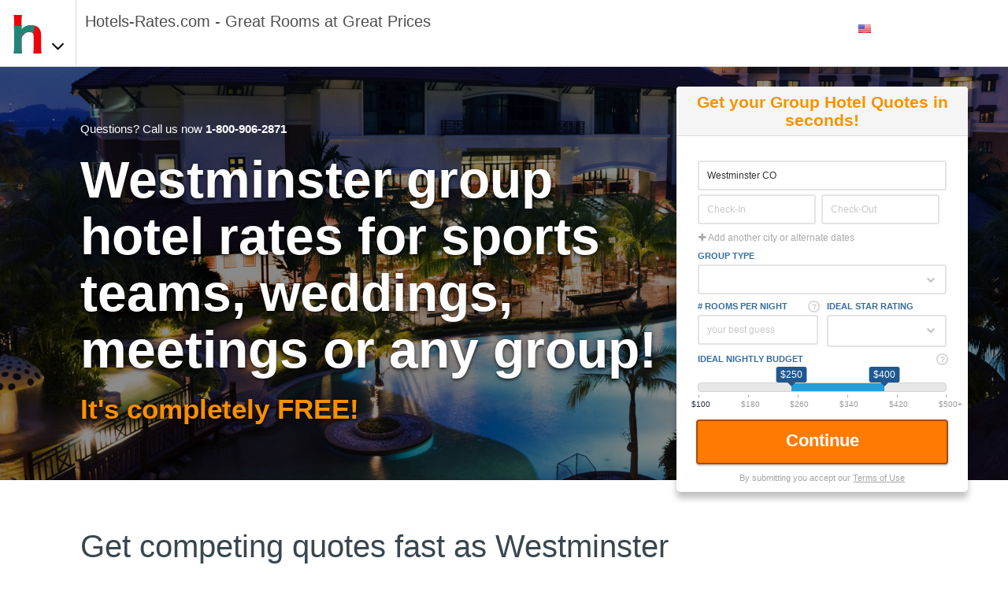

--- FILE ---
content_type: text/html;charset=UTF-8
request_url: https://groups.hotels-rates.com/Group-Rate/?City=Westminster+CO
body_size: 41934
content:

    <!DOCTYPE HTML>
    <html lang="en">
    <head>
        
<title>Westminster CO Group Hotels - Discount Group Travel Hotel Rates + Reservations for HR-SEO</title>
<meta http-equiv="content-type" content="text/html; charset=utf-8">
<meta name="Description" content="Group travel deals and discount group rates for Westminster CO group hotels. Westminster CO group Hotels bid for your Westminster CO group hotel reservations. A group service of HR-SEO.">

<link href='//cdn.hotelplanner.com/Common/CSS/_Shared.css?v=1.0.1' type='text/css' rel='stylesheet'>
<link href='//cdn.hotelplanner.com/Common/CSS/_Themes.css?v=20211108093524' type='text/css' rel='stylesheet'>


    <link rel="shortcut icon" href="//cdn.hotelplanner.com/common/images/site/104/favicon.ico">

<meta property="og:title"                content="Westminster CO Group Hotels - Discount Group Travel Hotel Rates + Reservations for HR-SEO" />
<meta property="og:description"    content="Group travel deals and discount group rates for Westminster CO group hotels. Westminster CO group Hotels bid for your Westminster CO group hotel reservations. A group service of HR-SEO." />
<meta property="og:type" content="website" />
<meta property="og:image"              content="https://cdn.hotelplanner.com/common/images/site/104/hr-logo.png" />
<meta property="og:url"    content="https&#x3a;&#x2f;&#x2f;groups.hotels-rates.com&#x2f;Group-Rate&#x2f;&#x3f;City&#x3d;Westminster&#x2b;CO" />

        <link href="//cdn.hotelplanner.com/common/css/site/104/custom.css?v=1614737611443" type="text/css" rel="stylesheet">
    <meta name="robots" CONTENT="index,follow"><meta name="robots" content="ALL"><link rel="canonical" href="https://www.hotelplanner.com/Group-Rate/" /> 
    <meta name="viewport" content="width=device-width, initial-scale=1.0" />

	<!-- Global site tag (gtag.js) - Google Analytics -->
	<script async src="https://www.googletagmanager.com/gtag/js?id=G-CWC2N9VH5D"></script>
	<script nonce="4+/2KU5DfAdfyC+dyyEr0HaHy7wDX19JvOIBKDbwCi4=">
	  window.dataLayer = window.dataLayer || [];
	  function gtag(){dataLayer.push(arguments);}
	  gtag('js', new Date());
	
	  gtag('config', 'G-CWC2N9VH5D');
	</script>

    <script src="//cdn.hotelplanner.com/Common/Javascript/js-cookie/js.cookie.min.js?v=20230918024143"></script>
    <script nonce="4+/2KU5DfAdfyC+dyyEr0HaHy7wDX19JvOIBKDbwCi4=" type="text/javascript">
        var _webTracking = Cookies.get('webTracking') || '{}';
        try {
            _webTracking = JSON.parse(_webTracking);
        } catch (e) {
            _webTracking = {};
        }
        var _hpLq=_hpLq||[];
        var _hpLp=_hpLp||{
            pageId:1,
            siteId:'104',
            sourceCode:'HR-SEO',
            locale:'en_US',
            server:'158',
            
            siteVersion:'B',
            sessionId: 'LEXYLPROD_V1_0_15_368483137_71f9616fd49cd985-18458A17-F453-5836-6477F25EE7AE9F62',
            loadTime:(new Date().getTime())
        };
        if (_webTracking.isNew || false) {
            if (_webTracking.webId || false) {
                _hpLp.isNew = true;
                _hpLp.webId = _webTracking.webId;
            }
            if (_webTracking.requestId || false) {
                _hpLp.requestId = _webTracking.requestId;
            }
        }
        var _hpLh = 'logging.hotelplanner.com';
    </script>
    <script nonce="4+/2KU5DfAdfyC+dyyEr0HaHy7wDX19JvOIBKDbwCi4="  >function swapDisplay(idLayer){cLayer=bVer.dom?document.getElementById(idLayer).style:bVer.ie4?document.all[idLayer].style:bVer.ns4?idParent?document[idParent].document[idLayer]:document[idLayer]:0;if (cLayer.display == 'none') {cLayer.display='block';} else {cLayer.display='none';}}function show(idLayer){cLayer=bVer.dom?document.getElementById(idLayer).style:bVer.ie4?document.all[idLayer].style:bVer.ns4?idParent?document[idParent].document[idLayer]:document[idLayer]:0;cLayer.display='block'}function hide(idLayer){cLayer=bVer.dom?document.getElementById(idLayer).style:bVer.ie4?document.all[idLayer].style:bVer.ns4?idParent?document[idParent].document[idLayer]:document[idLayer]:0;cLayer.display='none'}function chkBrowser(){this.ver=navigator.appVersion;this.dom=document.getElementById?1:0;this.ie5=(this.ver.indexOf("MSIE 5")>-1&&this.dom)?1:0;this.ie4=(document.all&&!this.dom)?1:0;this.ns5=(this.dom&&parseInt(this.ver)>=5)?1:0;this.ns4=(document.layers&&!this.dom)?1:0;this.bVer=(this.ie5||this.ie4||this.ns4||this.ns5);return this}bVer=new chkBrowser();ns4=(document.layers)?true:false;ie4=(document.all)?true:false;bVerOK=((document.all)?true:false);function change(id,newClass){identity=document.getElementById(id);identity.className=newClass;}function setIdProperty(id,property,value){var styleObject=document.getElementById(id);if(styleObject!=null){styleObject=styleObject.style;styleObject[property]=value}}function switchDisplay(thisId,value){if(document.layers){document.layers[thisId].display=value}else if(document.getElementById){setIdProperty(thisId,"display",value)}else{document.all[thisId].style.display=value}}function checkScreen(){try{var screenHttp;if(window.XMLHttpRequest){screenHttp=new XMLHttpRequest()}else if(window.ActiveXObject){screenHttp=new ActiveXObject("Microsoft.XMLHTTP")}else{return}if(typeof('screen.width')!="undefined"){screenHttp.open("GET","/RecordScreen.htm?ScreenWidth="+screen.width+"&ScreenHeight="+screen.height,true);screenHttp.send(null)}}catch(err){}}function currencyModal(){"undefined"==typeof jQuery?document.location="/?crymodal":(0===$("#currency-content").length&&$("body").prepend('<div id="currency-content"></div>'),$("#country-content").hide(),$("#currency-content").fadeToggle(100,"swing"),$("#currency-content:empty").length&&$.get("/Currencies.htm",function(n){$("#currency-content").html(n)}))}function countryModal(){"undefined"==typeof jQuery?document.location="/?ctymodal":(0===$("#country-content").length&&$("body").prepend('<div id="country-content"></div>'),$("#currency-content").hide(),$("#country-content").fadeToggle(100,"swing"),$("#country-content:empty").length&&$.get("/Countries.htm",function(n){$("#country-content").html(n)}))}</script> <script src="//cdn.hotelplanner.com/Common/Javascript/jquery/3.6.0/jquery-migrate-combined.min.js?v=20240625094587" type="text/javascript"></script> <link id="FontAwesomeCss" href="//maxcdn.bootstrapcdn.com/font-awesome/4.7.0/css/font-awesome.min.css" rel="stylesheet"> <style nonce="4+/2KU5DfAdfyC+dyyEr0HaHy7wDX19JvOIBKDbwCi4="  >body#pg_RequestSmart{font-family:"Helvetica Neue",Helvetica,arial,sans-serif;font-size:13px;color:#333;background-color:#fff;margin:0}body#pg_RequestSmart #ContentTable{font-family:"Helvetica Neue",Helvetica,arial,sans-serif}#MainTable,#ContentTable,.MobileSite #MainTable,.MobileSite #ContentTable{width:100%;margin:0;max-width:100%;padding:0;font-family:"Helvetica Neue",Helvetica,arial,sans-serif;line-height:1.2}.site4 header{border-bottom:0}.container_smart h1,.container_smart h2,.container_smart h3,.container_smart h4{font-family:"Helvetica Neue",Helvetica,arial,sans-serif;color:inherit;margin:0}section{padding:60px 0;line-height:normal}header{position:relative;z-index:901}.clear{float:none;clear:both}strong{font-weight:700}.container_smart{width:100%;max-width:1600px;padding:0 400px 0 8%;-webkit-box-sizing:border-box;-moz-box-sizing:border-box;box-sizing:border-box}.form-left .container_smart{padding:0 8% 0 430px}.inner-padding{-webkit-box-sizing:border-box;-moz-box-sizing:border-box;box-sizing:border-box}.gradient{color:#fff;padding:45px 0;display:block;position:relative;background:rgba(0,0,0,0.42)}#opacity-bg{display:none;height:1500px;width:100%;z-index:1;background-color:rgba(0,0,0,0.5);position:absolute;left:0;top:0}.Rooms-Notes{display:none;padding:5px 10px;background-color:#FFF5E4;margin-top:5px;color:#346CA0}.Rooms-Notes a:link,.Rooms-Notes a:visited{color:#239FDB;text-decoration:none}.Rooms-Notes a:hover{text-decoration:underline}div.data-hint{display:block;position:absolute;z-index:999;right:-20px;bottom:20px;z-index:9999;height:auto;color:#fff;font-size:15px;text-align:left;padding:15px;width:200px;font-family:helvetica neue,arial,sans-serif;line-height:1.2;text-align:left;font-weight:400;-webkit-border-radius:5px;-moz-border-radius:5px;border-radius:5px;-webkit-box-shadow:-3px 3px 3px rgba(0,0,0,0.15);-moz-box-shadow:-3px 3px 3px rgba(0,0,0,0.15);box-shadow:-3px 3px 3px rgba(0,0,0,0.15);background-color:#2e4153;-webkit-animation:fade-up-custom .4s ease;-moz-animation:fade-up-custom .4s ease;-o-animation:fade-up-custom .4s ease;animation:fade-up-custom .4s ease}div.data-hint-below{display:block;position:absolute;z-index:999;right:-20px;top:20px;z-index:9999;height:auto;color:#fff;font-size:15px;text-align:left;padding:15px;width:200px;font-family:helvetica neue,arial,sans-serif;line-height:1.2;text-align:left;font-weight:400;-webkit-border-radius:5px;-moz-border-radius:5px;border-radius:5px;-webkit-box-shadow:-3px 3px 3px rgba(0,0,0,0.15);-moz-box-shadow:-3px 3px 3px rgba(0,0,0,0.15);box-shadow:-3px 3px 3px rgba(0,0,0,0.15);background-color:#2e4153;-webkit-animation:fade-down-custom .4s ease;-moz-animation:fade-down-custom .4s ease;-o-animation:fade-down-custom .4s ease;animation:fade-down-custom .4s ease}[data-hint-below]:after{max-width:300px;z-index:9999999;display:block;white-space:normal;width:240px;font-family:verdana;text-align:left;font-size:10px}div.data-hint-below:after{height:20px;width:20px;position:absolute;top:-5px;right:20px;z-index:9999999;width:0;height:0;border-left:5px solid transparent;border-right:5px solid transparent;border-bottom:5px solid #2e4153;z-index:9999999;content:""}@-webkit-keyframes fade-down-custom{0%{top:10px;-moz-opacity:0;-khtml-opacity:0;opacity:0}100%{top:20px;-moz-opacity:1;-khtml-opacity:1;opacity:1}}@-moz-keyframes fade-down-custom{0%{top:10px;-moz-opacity:0;-khtml-opacity:0;opacity:0}100%{top:20px;-moz-opacity:1;-khtml-opacity:1;opacity:1}}@-o-keyframes fade-down-custom{0%{top:10px;-moz-opacity:0;-khtml-opacity:0;opacity:0}100%{top:20px;-moz-opacity:1;-khtml-opacity:1;opacity:1}}@keyframes fade-down-custom{0%{top:10px;-moz-opacity:0;-khtml-opacity:0;opacity:0}100%{top:20px;-moz-opacity:1;-khtml-opacity:1;opacity:1}}@-webkit-keyframes fade-up-custom{0%{bottom:10px;-moz-opacity:0;-khtml-opacity:0;opacity:0}100%{bottom:20px;-moz-opacity:1;-khtml-opacity:1;opacity:1}}@-moz-keyframes fade-up-custom{0%{bottom:10px;-moz-opacity:0;-khtml-opacity:0;opacity:0}100%{bottom:20px;-moz-opacity:1;-khtml-opacity:1;opacity:1}}@-o-keyframes fade-up-custom{0%{bottom:10px;-moz-opacity:0;-khtml-opacity:0;opacity:0}100%{bottom:20px;-moz-opacity:1;-khtml-opacity:1;opacity:1}}@keyframes fade-up-custom{0%{bottom:10px;-moz-opacity:0;-khtml-opacity:0;opacity:0}100%{bottom:20px;-moz-opacity:1;-khtml-opacity:1;opacity:1}}div.data-hint:after{height:20px;width:20px;position:absolute;bottom:-5px;right:20px;z-index:9999999;width:0;height:0;border-left:5px solid transparent;border-right:5px solid transparent;border-top:5px solid #2e4153;z-index:9999999;content:""}#smart-form-wrapper{position:relative}#Form-Wrapper{position:absolute;top:0;right:0;z-index:900;width:370px;padding:25px;-webkit-transition:top .8s ease;-moz-transition:top .8s ease;-o-transition:top .8s ease;transition:top .8s ease}.form-left #Form-Wrapper{left:0;right:auto}#Form-Wrapper #form-header,#Form-Wrapper form,small#disclaimer{padding:0 25px 5px}#Form{position:relative;background-color:#fff;width:100%;padding:0;min-height:385px;font-size:14px;-webkit-border-radius:5px;-moz-border-radius:5px;border-radius:5px;-webkit-box-shadow:0 8px 8px rgba(0,0,0,0.25);-moz-box-shadow:0 8px 8px rgba(0,0,0,0.25);box-shadow:0 8px 8px rgba(0,0,0,0.25)}.form-left #Form{left:30px;right:auto}#Form #form-header{padding-top:8px;padding-bottom:8px;background-color:#f5f5f5}#form-header{background-color:#fafafa;padding-top:5px;padding-bottom:10px;text-align:center;border-bottom:1px solid rgba(0,0,0,0.1);-webkit-border-top-left-radius:4px;-webkit-border-top-right-radius:4px;-moz-border-radius-topleft:4px;-moz-border-radius-topright:4px;border-top-left-radius:4px;border-top-right-radius:4px}#Form-Wrapper form{display:block;padding-top:15px;padding-bottom:11px;background-color:transparent}#step-2,#step-3{display:none}#step-2{padding-top:145px;padding-bottom:5px}section#Slide-1{background-repeat:no-repeat;background-position:left center;background-color:#000;background-size:cover;z-index:900}section#Slide-2{background-repeat:no-repeat;background-position:center center;background-size:cover}.container_smart h1{color:#fff;font-weight:700;font-size:50px;line-height:1.1;text-shadow:0 2px 4px rgba(0,0,0,0.75)}.intl .container_smart h1{font-size:40px}#frmCalculator label,#frmCalculator input{display:inline-block}.group-form{position:relative;margin-bottom:10px;padding:2px;-webkit-box-sizing:border-box;-moz-box-sizing:border-box;box-sizing:border-box}#Form-Wrapper label{font-weight:700;font-size:11px;color:#346ca0;text-transform:uppercase;display:block;margin:0;font-family:"Helvetica Neue",Helvetica,arial,sans-serif}#Form-Wrapper label i.fa-question{text-transform:none}.fa-question{position:fixed;right:0;top:-1px;color:#d9d9d9;border:2px solid #d9d9d9;font-size:10px;width:11px;height:11px;vertical-align:middle;text-align:center;-webkit-border-radius:100%;-moz-border-radius:100%;border-radius:100%;cursor:pointer}.custom-select,.star-rating{padding:0;margin:0;overflow:hidden;background-color:#fff}.custom-select:after,.star-rating:after{font-family:FontAwesome;font-size:11px;display:inline-block!important;content:'\f078';margin-right:4px;top:12px;right:9px;position:absolute;color:#c4c4c4;-webkit-transform:scale(1);transition:all .2s ease-in-out}ul.star-rating:after{content:''}.custom-select{position:relative}.custom-select select{width:100%;border:none;box-shadow:none;position:relative;z-index:2;background-color:transparent;background:none;-webkit-appearance:none;-moz-appearance:none;appearance:none}input[type="text"],input[type="number"],input[type="password"],input[type="tel"],.custom-select,textarea{font-family:"Helvetica Neue",Helvetica,arial,sans-serif;border:2px solid #e4e4e4;color:#333;font-size:13px;padding:10px 12px;width:100%;-webkit-box-sizing:border-box;-moz-box-sizing:border-box;box-sizing:border-box;display:block;margin-top:5px;-webkit-border-radius:3px;-moz-border-radius:3px;border-radius:3px;-webkit-appearance:none;-webkit-user-select:text;-webkit-box-shadow:none;-moz-box-shadow:none;box-shadow:none}.custom-select{padding:0}.custom-select select{font-size:13px;padding:13px 12px;cursor:pointer}select:-moz-focusring{color:transparent;text-shadow:0 0 0 #000}#Form input[type="text"]:focus,#Form input[type="number"]:focus,#Form input[type="tel"]:focus,#Form input[type="password"]:focus,#Form .custom-select:focus{outline:0;border:2px solid #cfcfcf}button.light{color:#A8A8A8;padding:0;border:1px solid transparent;background-color:#fff;-webkit-border-radius:3px;-moz-border-radius:3px;border-radius:3px;font-size:12px;cursor:pointer}button.light:hover{text-decoration:underline;color:#169adc}input[type="text"].dates{width:49%;float:left}input[type="text"].dates.last{margin-left:2%}button.Submit,a.Submit{padding:12px 15px 15px;color:#fff;font-size:22px;display:block;text-align:center;border:2px solid #AA4A0D;width:100%;font-weight:700;cursor:pointer;margin-top:5px;background-image:url(//cdn.hotelplanner.com/Common/Images/Request/highlight.png);background-repeat:no-repeat;background-position:-200px center;background-color:#ff7a00;-webkit-border-radius:4px;-moz-border-radius:4px;border-radius:4px;-webkit-transition:all .8s ease;-moz-transition:all .8s ease;-o-transition:all .8s ease;transition:all .8s ease;-webkit-box-shadow:0 10px 20px rgba(25,76,120,0.42);-moz-box-shadow:0 2px 2px rgba(0,0,0,0.2);box-shadow:0 2px 2px rgba(0,0,0,0.2);-webkit-box-sizing:border-box;-moz-box-sizing:border-box;box-sizing:border-box}button.Submit:hover,a.Submit:hover{background-position:300px center;background-color:#ff6000;-webkit-transition:all .8s cubic-bezier(.66,.17,.46,.88);-moz-transition:all .8s cubic-bezier(.66,.17,.46,.88);-o-transition:all .8s cubic-bezier(.66,.17,.46,.88);transition:all .8s cubic-bezier(.66,.17,.46,.88);text-decoration:none}button.Submit i.fa-spinner,a.Submit i.fa-spinner{margin-left:25px;display:inline-block}button.Submit i.fa-arrow-right,a.Submit i.fa-arrow-right{-moz-opacity:0;-khtml-opacity:0;opacity:0;margin-left:-25px;display:inline-block;-webkit-transition:all .4s cubic-bezier(.66,.17,.46,.88);-moz-transition:all .4s cubic-bezier(.66,.17,.46,.88);-o-transition:all .4s cubic-bezier(.66,.17,.46,.88);transition:all .4s cubic-bezier(.66,.17,.46,.88)}button.Submit:hover i.fa-arrow-right,a.Submit:hover i.fa-arrow-right{margin-left:25px;-moz-opacity:1;-khtml-opacity:1;opacity:1}body .fa-pulsate{display:inline-block;-moz-animation:pulsate 2s infinite linear;-o-animation:pulsate 2s infinite linear;-webkit-animation:pulsate 2s infinite linear;animation:pulsate 2s infinite linear}@-webkit-keyframes pulsate{0%{opacity:1}50%{opacity:0}100%{opacity:1}}@-moz-keyframes pulsate{0%{opacity:1}50%{opacity:0}100%{opacity:1}}@-o-keyframes pulsate{0%{opacity:1}50%{opacity:0}100%{opacity:1}}@-ms-keyframes pulsate{0%{opacity:1}50%{opacity:0}100%{opacity:1}}@keyframes pulsate{0%{opacity:1}50%{opacity:0}100%{opacity:1}}small#disclaimer{color:#A4A4A4;text-align:center;padding:10px 0 0;font-size:11px;width:100%;display:inline-block;margin:0 auto}small#disclaimer a:link,small#travel-terms a:link
small#disclaimer a:visited,small#travel-terms a:visited{text-decoration:underline;color:#A4A4A4}small#disclaimer a:hover,small#travel-terms a:hover{text-decoration:none}#logo-box{display:block;background-image:url(//cdn.hotelplanner.com/Common/Images/Request/hotelplanner.png);background-repeat:no-repeat;background-position:center;height:10px;margin-bottom:10px;width:100%}.title-1{color:#f89101;font-weight:700;display:block}.title-2{color:#3265b0;font-size:18px;margin-top:2px;display:block}::-webkit-input-placeholder{color:#c8c8c8}:-moz-placeholder{color:#c8c8c8}::-moz-placeholder{color:#c8c8c8}:-ms-input-placeholder{color:#c8c8c8}.error{background-color:#FFF9BA}.group-form .input-helper-text{color:gray;font-size:12px}textarea{resize:vertical}#Success{display:none;font-size:35px;color:#62C567;text-align:center;position:absolute;top:0;left:0;line-height:0;overflow:hidden;width:100%;background-color:#fff;z-index:10;padding:20px;-webkit-box-sizing:border-box;-moz-box-sizing:border-box;box-sizing:border-box}#Success i{color:#fff;background-color:#62C567;padding:0;font-size:0;line-height:1;-webkit-border-radius:50%;-moz-border-radius:50%;border-radius:50%;-moz-opacity:0;-khtml-opacity:0;opacity:0;-webkit-transition:all .8s ease;-moz-transition:all .8s ease;-o-transition:all .8s ease;transition:all .8s ease}#Success i.scale-up{display:inline-block;padding:20px;font-size:35px;margin-bottom:15px;-moz-opacity:1;-khtml-opacity:1;opacity:1}#Success span{display:block;line-height:1}#Success p{font-size:15px;line-height:18px;color:#A1A1A1;margin:0 auto;max-width:250px;margin-top:12px}.de #Success p{font-size:14px;max-width:100%}#Success.active{-moz-opacity:1;-khtml-opacity:1;opacity:1}#step2{display:block;max-height:0;-moz-opacity:0;-khtml-opacity:0;opacity:0;-webkit-transition:max-height 6s cubic-bezier(.18,.62,.24,.9),opacity 1s ease 1.5s;-moz-transition:max-height 6s cubic-bezier(.18,.62,.24,.9),opacity 1s ease 1.5s;-o-transition:max-height 6s cubic-bezier(.18,.62,.24,.9),opacity 1s ease 1.5s;transition:max-height 6s cubic-bezier(.18,.62,.24,.9),opacity 1s ease 1.5s}#step2 form{padding-bottom:20px}#step-3 i.fa-check{font-size:85px;color:#62C567;display:block;width:100%;text-align:center}#step-3 h2{color:#62C567;font-size:30px;margin-bottom:22px}#step-3{padding:0 20px 20px;text-align:center}span#passContainer{display:block;font-size:22px;margin-bottom:8px;text-align:center;border:1px solid #C5A462;background-color:#FFF7DC;color:#4E4E4E;font-weight:700;-webkit-border-radius:3px;-moz-border-radius:3px;border-radius:3px;padding:10px 15px 13px;margin-top:15px}a#changePass{font-size:12px}a#goToRequest{border:0;padding:13px 20px 15px;color:#fff;font-size:18px;font-weight:700;width:100%;text-align:center;background-color:#f47e09;border:2px solid #AA4A0D;margin-top:30px;cursor:pointer;-webkit-border-radius:3px;-moz-border-radius:3px;border-radius:3px}a#goToRequest:hover{background-color:#e66619}#pw-description{display:block;font-size:13px;text-align:center;margin-bottom:20px;color:#7E8890}#meeting-banquet{margin:0}#optin-container label,#meeting-banquet label,#travel-agent label{cursor:pointer}#optin-container label{font-size:9px;font-weight:400}#loader{display:inline-block;width:100%;text-align:center;margin:0 auto;margin-top:75px;color:#e4e4e4;font-size:40px}.pulse{transform:scale(1);animation:pulse 1.5s infinite ease-in-out;-moz-animation:pulse 1.5s infinite ease-in-out;-o-animation:pulse 1.5s infinite ease-in-out;-webkit-animation:pulse 1.5s infinite ease-in-out}@-webkit-keyframes pulse{0%{-moz-opacity:1;-khtml-opacity:1;opacity:1}50%{-moz-opacity:0;-khtml-opacity:0;opacity:0}100%{-moz-opacity:1;-khtml-opacity:1;opacity:1}}@-moz-keyframes pulse{0%{-moz-opacity:1;-khtml-opacity:1;opacity:1}50%{-moz-opacity:0;-khtml-opacity:0;opacity:0}100%{-moz-opacity:1;-khtml-opacity:1;opacity:1}}@-o-keyframes pulse{0%{-moz-opacity:1;-khtml-opacity:1;opacity:1}50%{-moz-opacity:0;-khtml-opacity:0;opacity:0}100%{-moz-opacity:1;-khtml-opacity:1;opacity:1}}@-ms-keyframes pulse{0%{-moz-opacity:1;-khtml-opacity:1;opacity:1}50%{-moz-opacity:0;-khtml-opacity:0;opacity:0}100%{-moz-opacity:1;-khtml-opacity:1;opacity:1}}@keyframes pulse{0%{-moz-opacity:1;-khtml-opacity:1;opacity:1}50%{-moz-opacity:0;-khtml-opacity:0;opacity:0}100%{-moz-opacity:1;-khtml-opacity:1;opacity:1}}section#Slide-2 a:link,section#Slide-2 a:visited{color:#fff;color:#FF9000;text-decoration:none;white-space:nowrap}section#Slide-2 a:hover{color:#FFA836}#phone-chat,#privacy,#checkmark{display:block}#phone-chat{font-size:15px;-webkit-border-radius:5px;-moz-border-radius:5px;border-radius:5px}#phone-chat span,#phone-chat a:link,#phone-chat a:visited{color:#fff;font-weight:700;white-space:nowrap}#privacy{max-width:420px;margin-bottom:15px;font-size:13px}.GroupRatesIntro{font-size:15px}#privacy a{display:inline-block}#checkmark{font-size:28px;font-weight:700;background-image:url(//cdn.hotelplanner.com/Common/Images/Request/checkmark.png);background-position:center left;background-repeat:no-repeat;line-height:1.1;padding:20px 0;padding-left:80px;margin-bottom:35px}.testimonial-wrapper{padding:8px 20px;position:relative;margin-bottom:10px;min-height:100px;-webkit-transition:all .4s cubic-bezier(.66,.17,.46,.88);-moz-transition:all .4s cubic-bezier(.66,.17,.46,.88);-o-transition:all .4s cubic-bezier(.66,.17,.46,.88);transition:all .4s cubic-bezier(.66,.17,.46,.88)}.thumbnail{overflow:hidden;position:absolute;width:50px;height:50px;top:0;left:0;z-index:1;background-image:url(//cdn.hotelplanner.com/Common/Images/Request/thumb.jpg);-webkit-border-radius:100%;-moz-border-radius:100%;border-radius:100%;background-repeat:none;background-position:center center;background-size:contain}.testimonial{padding-top:5px}.testimonial span{display:block;font-size:18px;font-weight:700}.testimonial p{margin-top:8px;font-size:15px;line-height:20px}section#Slide-3{background-repeat:no-repeat;background-position:center;overflow:hidden}.step{margin-bottom:20px;-webkit-box-sizing:border-box;-moz-box-sizing:border-box;box-sizing:border-box}.step .title{display:block;font-size:28px;font-weight:700}.step p{font-size:15px;margin-top:8px}#Scroll-to-Top{text-align:center;display:none;padding:8px 20px;color:#fff;background-color:#ffa200;background-color:rgba(255,162,0,0.97);position:fixed;top:-200px;left:50%;width:300px;margin-left:-150px;-webkit-border-radius:4px;-moz-border-radius:4px;border-radius:4px;cursor:pointer;font-size:18px;z-index:888;-webkit-box-sizing:border-box;-moz-box-sizing:border-box;box-sizing:border-box;-webkit-transition:all .4s ease;-moz-transition:all .4s ease;-o-transition:all .4s ease;transition:all .4s ease;padding-bottom:18px;text-decoration:none;font-weight:700;text-transform:uppercase}#Scroll-to-Top i{display:block;color:#fff;font-size:20px;margin-bottom:8px}#Scroll-to-Top:hover{background-color:rgba(8,48,87,1)}#Scroll-to-Top.show{top:15px}section#Slide-4{overflow:hidden}#loading{display:none;width:100%;position:absolute;left:0;bottom:0;padding:50px 0;text-align:center;color:#E4E4E4;font-size:40px}#loading.vertical-middle{bottom:50%;padding:0}button#Submit{padding:15px;color:#fff;font-size:22px;margin-top:5px}.pop-up-wrapper{height:100%;width:100%;position:fixed;left:0;right:0;top:0;bottom:0;z-index:901;background-color:rgba(0,0,0,0.55);display:none}.pop-up{position:absolute;top:25%;right:0;bottom:auto;left:0;margin:auto;z-index:11;width:95%;max-width:500px;overflow:hidden}.pop-header{color:#fff;background-color:#2f72c1;padding:10px 15px;position:relative;-webkit-border-top-left-radius:4px;-webkit-border-top-right-radius:4px;-moz-border-radius-topleft:4px;-moz-border-radius-topright:4px;border-top-left-radius:4px;border-top-right-radius:4px}.pop-up a.pop-close{font-size:18px;color:#fff;display:inline-block;cursor:pointer;padding:0;position:absolute;top:4px;right:10px;opacity:.7}.pop-up a.pop-close:hover{opacity:1}.pop-text{padding:12px 15px;background-color:#fff;border-bottom-right-radius:4px;border-bottom-left-radius:4px;-webkit-border-bottom-right-radius:4px;-webkit-border-bottom-left-radius:4px;-moz-border-radius-bottomright:4px;-moz-border-radius-bottomleft:4px}.pop-up p{margin-top:0;margin-bottom:8px}ul#autosuggest-hotels{list-style:none;display:box;border:1px solid #799bd2;list-style:none;margin:0;padding:0;z-index:9999;background-color:#fff;max-height:400px;overflow:auto}ul#autosuggest-hotels li{display:block;padding:3px 6px;font-size:12px}ul#autosuggest-hotels li:hover{background-color:#1e90ff;color:#fff;cursor:pointer}span.citystate{color:silver}#passInfoBox{font-size:13px;background-color:#f0f7f9;border:1px solid #c9d5e1;color:#596784;width:85%;padding:10px 12px;margin:0 auto}#passForm{display:inline-block;margin:0;padding:0}#passForm label{display:none;float:left}#passForm button{float:left;display:inline-block;margin-left:4px}#passForm input{float:left;display:inline-block;height:30px;padding:0;margin:0}#passContainer{font-size:30px}.passWidget{text-align:center;margin-bottom:15px}div.spinner{position:fixed;top:50%;left:50%;margin-left:-50px;margin-top:-50px;text-align:center;z-index:9999;overflow:auto;display:none;color:#fff;font-weight:400;background-color:rgba(0,0,0,0.4);padding:22px 10px 12px;-webkit-border-radius:15px;-moz-border-radius:16px;border-radius:15px;border:0 solid #fff;border-color:rgba(255,255,255,0.9)}div.spinner span.label{display:block;font-size:9px;font-weight:700;text-transform:uppercase;margin-top:4px;padding:6px}.RequestThankYou{max-width:800px;margin:0 auto}.ajax-content h1.PageHeader{display:none}.ajax-content a.view-req{width:100%;padding:12px}.FormError{max-width:800px}#rate-suggestion{font-family:Verdana,Geneva,sans-serif;font-size:11px;color:#333;margin-top:3px;border:1px solid #e88d16;-webkit-box-shadow:0 2px 0 0 rgba(242,241,239,1);-moz-box-shadow:0 2px 0 0 rgba(242,241,239,1);box-shadow:0 2px 0 0 rgba(242,241,239,1);-webkit-border-radius:4px;-moz-border-radius:4px;border-radius:4px;overflow:hidden}#rate-suggestion table{padding:0;border-collapse:collapse;width:100%;background-color:#fffdf9;font-size:12px}#rate-suggestion table td{padding:4px 6px}.suggestion-message{border:1px solid #e88d16;background-color:#fffdf9;padding:8px 15px;display:block;margin-top:10px;width:100%;-webkit-box-sizing:border-box;-moz-box-sizing:border-box;box-sizing:border-box;-webkit-border-radius:4px;-moz-border-radius:4px;border-radius:4px;font-weight:400}.suggestion-message img{border:0}#rate-suggestion .events-listings{padding:0;margin:0;max-height:50px;overflow-y:auto;font-weight:400}#rate-suggestion th,#rate-suggestion td{border:1px solid #e5e2da;border-top:0}#rate-suggestion tr.final>td{border-bottom:1px solid #e88d16}#rate-suggestion thead td{-webkit-border-top-left-radius:4px;-moz-border-radius-topleft:4px;border-top-left-radius:4px;overflow:hidden}#rate-suggestion .highlighted{background-color:#FFEFCF;border:1px solid #d5cba7;border-top:0;font-weight:700}#rate-suggestion .category{font-weight:700;color:#124f88}#rate-suggestion .title{font-weight:700;color:#f88f01;font-size:10px}#rate-suggestion .city{font-weight:700}#rate-suggestion .fa-exclamation-triangle,.suggestion-message .fa-exclamation-triangle{color:#fe950e;font-size:14px}#rate-suggestion .fa-check-circle,#rate-suggestion .isOK{color:green;font-size:14px;font-weight:700}#rate-suggestion table a:link,#rate-suggestion table a:active,#rate-suggestion table a:visited{color:#346ca0;text-decoration:none;font-weight:700}#rate-suggestion table a:hover{text-decoration:underline}#rate-suggestion td.last{border:0;font-weight:400}.nowrap{white-space:nowrap}.MobileSite #rate-suggestion,.MobileSite .suggestion-message{width:100%;max-width:100%;-webkit-overflow-scrolling:touch}input.datepicker{max-width:150px}.MobileSite input.datepicker{max-width:100%}table#CustomFields{width:100%}#entering-agent{background-color:#fae2e6;border:1px solid gray;margin-left:30px;float:right;display:inline-block}#entering-agent .name{color:#00F;font-weight:700}a#SpaceOnlyLink{display:none;padding:0 8px}.container_smart a.show:link,.container_smart a.show:active,.container_smart a.show:visited{color:#346ca0;margin:12px 0;display:block;text-decoration:underline}.container_smart a:hover{text-decoration:underline}.container_smart a,.container_smart a:visited{color:#1975A4}input#addReqButton{margin:0 auto}.space-footer{text-align:center}#error-summary,.warning{background-color:#F7F0BC}#error-summary{width:100%;margin:0 auto;max-width:780px;padding:10px;-webkit-box-sizing:border-box;-moz-box-sizing:border-box;box-sizing:border-box;position:relative;padding-left:30px;-webkit-border-radius:2px;-moz-border-radius:2px;border-radius:2px;margin-bottom:10px}#error-summary h5{font-weight:700;font-size:15px;color:#6F5532;margin:7px 0}#error-summary ul{list-style-position:inside;list-style:disc;padding-left:15px}#errorNotification,#spacePicker,a.addmorespace{display:none}#EventDetailsFrame{width:480px;margin-left:0}#EventDetailsPopup{overflow:hidden;height:0;position:fixed;top:0;left:0;width:100%;z-index:950;-webkit-transition:all .4s ease;-moz-transition:all .4s ease;-o-transition:all .4s ease;transition:all .4s ease}#EventDetailsPopup.active{height:100%;background-color:rgba(0,0,0,0.75);-webkit-border-radius:0;-moz-border-radius:0;border-radius:0}#EventDetailsPopup iframe{margin:0 auto;display:block;margin-top:200px}div#groupTypeRow{padding-bottom:0;margin-bottom:0}#selected_spaces{padding-top:10px}#frmRequest{font-size:11.5px}#frmRequest select#Currency{max-width:116px}#frmRequest label{font-weight:700;display:block;margin-bottom:3px;font-size:11px;color:#2d4a66}.en #frmRequest label{font-size:11.5px}#frmRequest label i{font-weight:400}#frmRequest select{border:0;cursor:pointer;-webkit-appearance:none;-moz-appearance:none;appearance:none;text-indent:.01px;-webkit-box-shadow:0 2px 0 0 rgba(0,0,0,0.05);-moz-box-shadow:0 2px 0 0 rgba(0,0,0,0.05);box-shadow:0 2px 0 0 rgba(0,0,0,0.05)}#frmRequest select::-ms-expand{display:none}img#MainImage{border:0;width:125px}select#MeetingDuration,select#MeetingTime{max-width:100px}#MeetingDay{width:94px}#RoomType{width:180px}input#sizeofroom{font-weight:700;width:90px}#frmCalculator .spacePicker #speech-bubble div.form-group #BoothLabel,#BoothLabel{display:none}select option.not-listed{color:red}.destTextDiv{display:none}#frmRequest input,#frmRequest select,#frmRequest textarea{font-family:helvetica neue,Arial,sans-serif;font-size:12px;background-color:#fff;display:block;-webkit-border-radius:2px;-moz-border-radius:2px;border-radius:2px;-webkit-box-sizing:border-box;-moz-box-sizing:border-box;box-sizing:border-box;border:1px solid #ccc;padding:10px;-webkit-border-radius:3px;-moz-border-radius:3px;border-radius:3px;width:100%;margin:0}#frmRequest select{background-image:url(//cdn.hotelplanner.com/Common/Images/Request/arr.png);background-repeat:no-repeat;background-position:center right;background-color:#fff}.MSIE8 #frmRequest select,.MSIE9 #frmRequest select{background-color:#fff}img.spaceicon{width:60px}.form-group{margin-bottom:12px;position:relative}button#submit{cursor:pointer;background:url([data-uri]Ã¢â‚¬Å¡Ãƒâ€žÃ‚Â¶EiIGhlaWdodD0iMSIgZmlsbD0idXJsKCNncmFkLXVjZ2ctZ2VuZXJhdGVkKSIgLz4KPC9zdmc+);background:-moz-linear-gradient(top,rgba(248,145,0,1) 0,rgba(248,111,0,1) 100%);background:-webkit-gradient(linear,left top,left bottom,color-stop(0%,rgba(248,145,0,1)),color-stop(100%,rgba(248,111,0,1)));background:-webkit-linear-gradient(top,rgba(248,145,0,1) 0,rgba(248,111,0,1) 100%);background:-o-linear-gradient(top,rgba(248,145,0,1) 0,rgba(248,111,0,1) 100%);background:-ms-linear-gradient(top,rgba(248,145,0,1) 0,rgba(248,111,0,1) 100%);background:linear-gradient(to bottom,rgba(248,145,0,1) 0,rgba(248,111,0,1) 100%);filter:progid: DXImageTransform.Microsoft.gradient(startColorstr='#f89100',endColorstr='#f86f00',GradientType=0);text-shadow:0 1px 3px rgba(197,101,22,1);font-weight:700;border:0;display:inline-block;font-size:18px;color:#fff;padding:15px 42px;-webkit-border-radius:4px;-moz-border-radius:4px;border-radius:4px;border-bottom:2px solid #a3651c}button#submit:hover{background:url([data-uri]);background:-moz-linear-gradient(top,rgba(248,129,1,1) 0,rgba(248,169,0,1) 100%);background:-webkit-gradient(linear,left top,left bottom,color-stop(0%,rgba(248,129,1,1)),color-stop(100%,rgba(248,169,0,1)));background:-webkit-linear-gradient(top,rgba(248,129,1,1) 0,rgba(248,169,0,1) 100%);background:-o-linear-gradient(top,rgba(248,129,1,1) 0,rgba(248,169,0,1) 100%);background:-ms-linear-gradient(top,rgba(248,129,1,1) 0,rgba(248,169,0,1) 100%);background:linear-gradient(to bottom,rgba(248,129,1,1) 0,rgba(248,169,0,1) 100%);filter:progid: DXImageTransform.Microsoft.gradient(startColorstr='#f88101',endColorstr='#f8a900',GradientType=0)}.clear{clear:both;line-height:0;width:100%;height:0}.form-header{padding:6px 20px;color:#346ca0;background-color:#f6f4ef;font-size:13px;font-weight:700}fieldset{margin-bottom:5px;border:0;padding-bottom:5px}fieldset#Submit{border:0;text-align:left}#frmRequest label#travel-agent{cursor:pointer;display:inline-block}fieldset#Itinerary label{margin-top:5px}.btn-group{width:100%;text-align:left;margin:0}.btn{text-align:left;position:relative;line-height:normal}.dropdown-menu{min-width:100%;font-size:12px}#maximum input{width:30%;float:left}#maximum select{width:68%;margin-left:2%;float:left}.select-maximum{width:65%;margin-left:5%}#email_error_message{display:none}fieldset#Contact-Information label{margin-top:5px}#disclaimer{color:#666;display:block;margin:0 0 25px}#disclaimer a,small#travel-terms a{color:#666;text-decoration:underline}#started-mobile{font-weight:700;display:none;font-size:20px;color:#333;padding:10px 0}a#phone:link,a#phone:visited,a#phone:hover{color:#00C348;text-decoration:none;-webkit-border-radius:100px;-moz-border-radius:100px;border-radius:100px;padding:2px 8px;margin:5px 0 12px;display:inline-block}a#phone:active{margin-top:6px;margin-bottom:11px}a#alternate-cities{font-size:11px}a.help:link,a.help:visited,a.help:active{font-size:11px;font-weight:400;margin-left:5px}.column{width:43%;padding:5px 15px;padding-left:0;float:left;-webkit-box-sizing:border-box;-moz-box-sizing:border-box;box-sizing:border-box}.content_hp{padding:10px 20px;-webkit-box-sizing:border-box;-moz-box-sizing:border-box;box-sizing:border-box}.destination{width:50%;max-width:400px}.dates{width:25%;max-width:150px}.dates input,.site4 input.datepicker{background-image:url(//cdn.hotelplanner.com/Common/Images/Request/dates_icon.png);background-repeat:no-repeat;background-position:center right;background-color:#fff!important}.dates{float:left;-webkit-box-sizing:border-box;-moz-box-sizing:border-box;box-sizing:border-box;padding-right:15px}.destination select{max-height:36px}#Contact-Information .column{width:50%;max-width:320px;padding-left:0;padding-bottom:0;padding-top:0}#PasswordBox.column{display:block}#PasswordBox .form-group{margin-bottom:0}#PasswordBox .note{background-color:#F5F5E5;padding:3px}#PasswordBox .note i{color:#346ca0}.note{display:block;padding:5px 0;padding-bottom:0}fieldset#Additional-Requests input[type="text"],fieldset#Additional-Requests textarea{width:65%}fieldset#Additional-Requests textarea{height:113px}.MSIE8 #frmRequest LABEL.yesno,label.yesno{display:inline-block!important;cursor:pointer;border:1px solid #bebebe;-webkit-border-radius:3px;-moz-border-radius:3px;border-radius:3px;-webkit-box-shadow:0 2px 0 0 rgba(0,0,0,0.05);-moz-box-shadow:0 2px 0 0 rgba(0,0,0,0.05);box-shadow:0 2px 0 0 rgba(0,0,0,0.05);padding:10px 12px;width:40px;text-align:center;font-size:12px;background-color:#fff;background:url([data-uri]);background:-moz-linear-gradient(top,rgba(255,255,255,1) 0%,rgba(242,242,242,1) 100%);background:-webkit-gradient(linear,left top,left bottom,color-stop(0%,rgba(255,255,255,1)),color-stop(100%,rgba(242,242,242,1)));background:-webkit-linear-gradient(top,rgba(255,255,255,1) 0%,rgba(242,242,242,1) 100%);background:-o-linear-gradient(top,rgba(255,255,255,1) 0%,rgba(242,242,242,1) 100%);background:-ms-linear-gradient(top,rgba(255,255,255,1) 0%,rgba(242,242,242,1) 100%);background:linear-gradient(to bottom,rgba(255,255,255,1) 0%,rgba(242,242,242,1) 100%);filter:progid: DXImageTransform.Microsoft.gradient(startColorstr='#fff',endColorstr='#f2f2f2',GradientType=0)}.yesno:hover{background-color:#fafafa;border:1px solid #999}#frmRequest #needSpaceRow input[type="radio"]{display:none}#frmRequest #needSpaceRow input[type="radio"]:checked ~ label{background-color:#326ab0;filter:progid: DXImageTransform.Microsoft.gradient(startColorstr='#326ab0',endColorstr='#326ab0',GradientType=0);border:1px solid #326ab0;color:#fff;-webkit-box-shadow:none;-moz-box-shadow:none;box-shadow:none}#frmCalculator .form-group{margin-bottom:5px}#frmCalculator .spacePicker{position:absolute;margin-right:10px;z-index:999999;max-width:670px}#frmCalculator .spacePicker #closeSpacePicker{display:inline-block;position:absolute;top:14px;right:14px;text-decoration:none;text-align:center;vertical-align:middle;margin:0;padding:0;font-size:12px;font-weight:700;width:20px;max-width:20px;line-height:20px;display:inline-block;cursor:pointer;border:1px solid #bebebe;-webkit-border-radius:3px;-moz-border-radius:3px;border-radius:3px;-webkit-box-shadow:0 2px 0 0 rgba(0,0,0,0.05);-moz-box-shadow:0 2px 0 0 rgba(0,0,0,0.05);box-shadow:0 2px 0 0 rgba(0,0,0,0.05);color:#999;background-color:#fff;background:url([data-uri]Ãƒâ€“EiIGhlaWdodD0iMSIgZmlsbD0idXJsKCNncmFkLXVjZ2ctZ2VuZXJhdGVkKSIgLz4KPC9zdmc+);background:-moz-linear-gradient(top,rgba(255,255,255,1) 0%,rgba(242,242,242,1) 100%);background:-webkit-gradient(linear,left top,left bottom,color-stop(0%,rgba(255,255,255,1)),color-stop(100%,rgba(242,242,242,1)));background:-webkit-linear-gradient(top,rgba(255,255,255,1) 0%,rgba(242,242,242,1) 100%);background:-o-linear-gradient(top,rgba(255,255,255,1) 0%,rgba(242,242,242,1) 100%);background:-ms-linear-gradient(top,rgba(255,255,255,1) 0%,rgba(242,242,242,1) 100%);background:linear-gradient(to bottom,rgba(255,255,255,1) 0%,rgba(242,242,242,1) 100%);filter:progid: DXImageTransform.Microsoft.gradient(startColorstr='#fff',endColorstr='#f2f2f2',GradientType=0)}#frmCalculator .spacePicker #closeSpacePicker:hover{color:#000;background-color:#fafafa;border:1px solid #999}#frmCalculator .spacePicker p{display:block;clear:both}#frmCalculator .spacepicker-popover-handle{position:relative;top:0;left:20px;display:block;content:'';border-color:rgba(0,0,0,0.25);border-style:solid;border:1px 0 0 1px solid rgba(0,0,0,0.25);height:16px;width:16px;background-color:#fff;margin:6px;transition:opacity .5s linear;-webkit-transform:rotate(45deg);-moz-transform:rotate(45deg);-ms-transform:rotate(45deg);-o-transform:rotate(45deg);transform:rotate(45deg);border-width:1px 0 0 1px;z-index:99999}#frmCalculator .spacePicker #speech-bubble{position:relative;display:block;background-color:#fff;-webkit-box-shadow:2px 2px 5px 0 rgba(50,50,50,0.75);-moz-box-shadow:2px 2px 5px 0 rgba(50,50,50,0.75);box-shadow:2px 2px 5px 0 rgba(50,50,50,0.75);-webkit-border-radius:10px;-moz-border-radius:10px;border-radius:10px;margin:0;margin-top:-14px;padding:10px 20px;border:1px solid rgba(0,0,0,0.2);min-width:240px;border:0;padding:15px;-webkit-border-radius:5px;-moz-border-radius:5px;border-radius:5px}#frmCalculator .spacePicker #speech-bubble ul#chklist{display:block;list-style:none;-webkit-column-count:4;-moz-column-count:4;column-count:4;margin:0;border:1px solid #eee;padding:10px 15px 10px 5px;border-radius:5px}#frmCalculator .spacePicker #speech-bubble ul#chklist li{display:flex;line-height:15px;white-space:nowrap}#frmCalculator .spacePicker #speech-bubble ul#chklist input{padding:0;margin:1px 2px 0 4px;display:inline-block;float:left}#frmCalculator .spacePicker #speech-bubble ul#chklist label{cursor:pointer;display:inline-block;float:left;vertical-align:middle;font-size:11px;white-space:nowrap}#frmCalculator #speech-bubble ul#chklist input[type="checkbox"]:checked ~ label{color:green}#frmCalculator .spacePicker #speech-bubble *{font-size:11px}#frmCalculator .spacePicker #speech-bubble h2{font-size:20px;color:#346ca0;margin-bottom:15px}#frmCalculator .spacePicker #speech-bubble div.table-container{display:table;width:100%;min-width:100%;margin-top:-10px;max-width:670px;min-width:645px}#frmCalculator .spacePicker #speech-bubble div.table-container div.left-column{display:table-cell;vertical-align:top;width:70%}#frmCalculator .spacePicker #speech-bubble div.table-container #right-column{display:table-cell;vertical-align:middle;text-align:center;width:30%;min-width:125px;margin:10px 20px;max-height:100px}#frmCalculator .spacePicker #speech-bubble div.table-container #right-column img{border:0 solid #efefef;padding:0;padding-left:10px;max-height:100px}#frmCalculator .spacePicker #speech-bubble div.table-container input{padding:6px 5px;min-height:24px;-webkit-border-radius:2px;-moz-border-radius:2px;border-radius:2px;-webkit-box-sizing:border-box;-moz-box-sizing:border-box;box-sizing:border-box}#frmCalculator .spacePicker #speech-bubble div.table-container input,#speech-bubble select{border:1px solid #aaa;-webkit-border-radius:2px;-moz-border-radius:2px;border-radius:2px}#frmCalculator .spacePicker #needSpace_buttonbar button{font-size:12px}#frmCalculator .spacePicker.spacepicker-popover-handle-above #speech-bubble{position:relative;margin-bottom:15px;margin-top:0}#frmCalculator .spacepicker-popover-handle-above div.spacepicker-popover-handle{left:20px;top:auto;bottom:0;transform:rotate(-135deg);position:absolute}#frmCalculator .spacePicker #imglayoutdesc{display:block;padding-top:2px;font-style:italic;color:#999}#frmCalculator .button{background-color:#326ab0;border:1px solid #326ab0;color:#fff;padding:10px 15px;text-align:center;margin-right:8px;font-size:12px;-webkit-appearance:none;-webkit-border-radius:3px;-moz-border-radius:3px;border-radius:3px;-webkit-box-shadow:0 2px 0 0 rgba(0,0,0,0.05);-moz-box-shadow:0 2px 0 0 rgba(0,0,0,0.05);box-shadow:0 2px 0 0 rgba(0,0,0,0.05)}#frmCalculator.mobileView{-webkit-box-sizing:border-box;-moz-box-sizing:border-box;box-sizing:border-box;background-color:rgba(0,0,0,0.5);z-index:9999;display:block;position:fixed;top:0;left:0;right:0;bottom:0;width:100%;height:100%;margin:0;padding:20px}#frmCalculator.mobileView .spacePicker #speech-bubble{-webkit-box-sizing:border-box;-moz-box-sizing:border-box;box-sizing:border-box;display:block;position:fixed;top:10px;left:10px;right:10px;padding:10px}#frmCalculator.mobileView *{font-size:12px;-webkit-box-sizing:border-box;-moz-box-sizing:border-box;box-sizing:border-box}#frmCalculator.mobileView #speech-bubble div.form-group label{min-width:auto;width:100%;max-width:90px;display:block;clear:none}#frmCalculator.mobileView #speech-bubble div.form-group{min-width:100%;width:100%;max-width:100%;height:auto;padding:2px}#frmCalculator.mobileView #speech-bubble div.form-group input,.mobilecal #speech-bubble div.form-group select{height:auto;padding:2px;font-size:11px}#frmCalculator.mobileView div.spacepicker-popover-handle{display:none}#frmCalculator.mobileView #speech-bubble ul#chklist{padding:4px;border:1px solid #efefef;display:block;max-height:150px;height:100%;overflow:auto}#frmCalculator.mobileView #speech-bubble ul#chklist label{height:100%;width:auto;min-width:auto;max-width:auto;display:inline-block}#frmCalculator.mobileView #speech-bubble ul#chklist li{width:100%;min-width:auto;max-width:100%}#olSpaces *{-webkit-box-sizing:border-box;-moz-box-sizing:border-box;box-sizing:border-box}#olSpaces{list-style:none;margin:0;display:block;width:100%;padding:0;clear:both}#olSpaces li{width:100%;max-width:329px;margin:0;padding:4px 0;display:block;background-color:#fff}#olSpaces li span.colwrapper{display:table;margin:0;padding:0;max-height:100px;width:100%;max-width:100%;min-width:100%}#olSpaces li div.spacecolumn{vertical-align:top;position:relative}#olSpaces li div.col1{width:90px;max-width:90px;display:table-cell;text-align:center;vertical-align:middle}#olSpaces li div.col2{display:table-cell;vertical-align:middle}#olSpaces li a.remove-space{display:inline-block;position:absolute;top:4px;right:0;text-decoration:none;text-align:center;vertical-align:middle;margin:0;padding:0;display:inline-block;line-height:11px;font-size:11px;float:right;color:#d9d9d9;border:2px solid #d9d9d9;width:15px;height:15px;vertical-align:middle;text-align:center;-webkit-border-radius:100%;-moz-border-radius:100%;border-radius:100%;cursor:pointer}#olSpaces li a.remove-space:hover{color:#169adc;border:2px solid #169adc}span.amenities{font-size:10px;color:#999;font-size:10px;color:#999}div#selected_spaces{margin-bottom:2em;display:none}#addDestination:hover{text-decoration:none}#errorNotification{color:#a94442;border:1px solid #ebccd1;background-color:#f2dede;border-radius:6px;padding:4px 16px}div.destinationRow{width:100%}#btnSubmit{font-size:22px;padding:15px 35px}#peakestimatelabel{position:absolute;left:100px;top:30px}#example-comments{background-color:#e8eef3;font-size:11px;padding:10px;width:37%;-webkit-border-radius:4px;-moz-border-radius:4px;border-radius:4px;position:absolute;left:66%;top:16px;-webkit-box-sizing:border-box;-moz-box-sizing:border-box;box-sizing:border-box}#Agency input[type="text"],#Agency textarea{width:65%}#iata input[type="text"]{width:20%;max-width:100px;display:inline-block}#iata.form-group{margin-bottom:0}#frmRequest input#rooms{max-width:90px}#frmRequest select#star-rating{max-width:100px}#maximum select{background-image:url(//cdn.hotelplanner.com/Common/Images/Request/arr.png);background-repeat:no-repeat;background-position:center right;background-color:#fff;color:#b4b4b4;border:1px solid #dedede;box-shadow:none;font-size:12px;max-width:210px}fieldset#Hotel-Requirements .content_hp{padding-bottom:0}fieldset#Hotel-Requirements .column{margin-right:12%}fieldset#Hotel-Requirements .column.last{margin-right:0}#Agency .content_hp{padding:0 20px}#AutoContact{display:none;margin-top:5px}#AutoContact label,#notify-by-email label{cursor:pointer}#notify-by-email input{display:none}#notify-by-email i.fa-check-square-o,#notify-by-email.activated i.fa-square-o{display:none}#notify-by-email.activated i.fa-check-square-o{display:inline-block}#AutoContact.activated{display:block}#Agency{margin-top:10px;position:relative;padding:8px 10px 0;-webkit-box-sizing:border-box;-moz-box-sizing:border-box;box-sizing:border-box}#TravelAgentCodeRow{display:none}#Agency.activated #TravelAgentCodeRow{display:block}#Agency #chkUserType,#AutoContact #chkAutoContactMe{display:none}#Agency #travel-agent i,#AutoContact label i,#notify-by-email i{font-size:14px}#Agency #travel-agent i.fa-check-square-o,#AutoContact i.fa-check-square-o{display:none}#Agency #travel-agent i.fa-square-o,#AutoContact i.fa-square-o{display:inline-block}#Agency.activated #travel-agent i.fa-check-square-o,#AutoContact.checked i.fa-check-square-o{display:inline-block}#Agency.activated #travel-agent i.fa-square-o,#AutoContact.checked i.fa-square-o{display:none}#frmRequest label#travel-agent{display:inline-block;padding:10px 45px 10px 30px;position:absolute;top:-30px;left:0}#Agency.activated label#travel-agent,#Agency.activated{background-color:#F2F2F2}#splitted-name{clear:left}#splitted-name .form-group{float:left;margin-right:15px;width:33.3333%;max-width:198px}#peakestimatelabel{position:absolute;top:22px;left:93px;width:180px;height:32px}#peakestimatelabel div{display:table-cell;height:32px;vertical-align:middle}#Contact-Information::-webkit-input-placeholder,.destinationRow::-webkit-input-placeholder{color:transparent}#Contact-Information::-moz-placeholder,.destinationRow::-moz-placeholder{color:transparent}#Contact-Information:-ms-input-placeholder,.destinationRow:-ms-input-placeholder{color:transparent}#Contact-Information input:-moz-placeholder,.destinationRow input:-moz-placeholder{color:transparent}@media(max-width:767px){.pop-up{position:absolute;top:5px;right:0;bottom:auto;left:0;margin:auto;z-index:25;width:95%;max-width:500px;overflow:hidden}td.hide-mobile{display:none}#rate-suggestion,.suggestion-message{width:100%;-webkit-overflow-scrolling:touch}#frmRequest input,#frmRequest select,#frmRequest textarea{max-width:350px}#started-mobile{padding:10px 0}fieldset{border:0;border-radius:0;padding:5px}.form-group{margin-bottom:5px}fieldset#Hotel-Requirements .column.last{margin-top:6px}.column,#Contact-Information .column,.destination{width:100%;max-width:none;padding:0}.dates{width:50%}#Contact-Intro span.bold{display:none}.city-instructions p,#Contact-Intro{margin:1px}#Contact-Intro{padding-bottom:4px}.column{padding:0}#example-comments{position:relative;top:auto;left:auto;margin-top:12px;width:100%}fieldset#Additional-Requests input[type="text"],fieldset#Additional-Requests textarea{width:100%}fieldset#Additional-Requests textarea{height:auto}#iata input[type="text"]{width:100%;display:block;margin-bottom:5px}#Agency input[type="text"],#Agency textarea{width:100%}#started-mobile{display:block}#Hotel-Requirements{margin:0}.content_hp{padding:10px 0}.form-header{padding:6px 1px}#PasswordBox .note{max-width:345px}#Agency .content_hp{padding:0}#frmRequest label#travel-agent{padding:10px 15px 10px 5px;top:-23px}#MainContent{padding:0}#splitted-name .form-group{width:100%;max-width:100%}#btnSubmit{font-size:22px;width:100%;padding:10px 25px}.dates{max-width:none}.destination,.dates{padding-right:7px}.container_smart{padding:0 15px}#btnSubmit{font-size:22px;width:100%;padding:10px 15px}.destination,.dates,.dates.last{padding-right:0}div.dates{max-width:175px}.form-group{position:relative;max-width:350px}.destinationRow{margin:4px 0;display:inline-block;border-bottom:0 solid #efefef}#Contact-Information label,#frmRequest .destinationRow label{display:none}#frmRequest .destinationRow label#NotifyByEmail{display:inline-block}#Contact-Information::-webkit-input-placeholder,.destinationRow::-webkit-input-placeholder{color:#9b9999}#Contact-Information::-moz-placeholder,.destinationRow::-moz-placeholder{color:#9b9999}#Contact-Information:-ms-input-placeholder,.destinationRow:-ms-input-placeholder{color:#9b9999}#Contact-Information input:-moz-placeholder,.destinationRow input:-moz-placeholder{color:silver}#rate-suggestion,.suggestion-message{margin-bottom:10px;max-width:94%}.column{padding-bottom:0}fieldset{padding:5px 0 0}.destination,.dates,.dates.last{padding-right:0;padding-left:0}.dates.last{padding-left:7px}#Additional-Requests{margin-bottom:0}}.MSIE7 #frmCalculator .spacepicker-popover-handle,.MSIE8 #frmCalculator .spacepicker-popover-handle{display:none}.MSIE7 #frmCalculator .spacePicker #speech-bubble,.MSIE8 #frmCalculator .spacePicker #speech-bubble{border:2px solid gray}.MSIE8 #frmRequest #needSpaceRow input[type="radio"],.MSIE8 #AutoContact #chkAutoContactMe,.MSIE8 #AutoContact LABEL{display:inline-block;border:0}.MSIE8 #AutoContact i.fa,.MSIE8 #Agency{display:none}.MSIE8 #meeting,.MSIE8 #meeting2,.MSIE8 #AutoContact #chkAutoContactMe{width:auto}#button-wrapper{width:100%;text-align:center}#Submit .content_hp{padding-top:0}#comments-lasttime a{text-decoration:none;display:inline-block;cursor:pointer;border:1px solid #BEBEBE;color:#333;border-radius:3px;box-shadow:0 2px 0 0 rgba(0,0,0,0.05);padding:6px;text-align:center;margin-right:8px;font-size:12px;background:linear-gradient(to bottom,#FFF 0%,#F2F2F2 100%) repeat scroll 0 0 transparent}.wontshare{color:green;display:block;margin:6px 0}.wontshare .fa{font-size:14px}#peakestimatelabel .OK{color:green;font-weight:700}.ac_results li{font-size:13px;padding:8px 15px}input#meeting,input#meeting2{display:none}.errorField{transition:border 1s ease;border:2px solid #FF7A00!important;background-color:#FFF5F5;color:#a94442!important}.errorField:before{font-family:FontAwesome;display:inline-block!important;content:'\f06a';font-size:13px;margin-right:4px;fixed:top:0;left:0}span.errorMsg{display:block;color:#FF7A00;padding:4px 0}span.errorMsg:before{font-family:FontAwesome;display:inline-block;content:"\f06a";font-size:13px;margin-right:4px}#optin-container label,#travel-agent label{line-height:20px;box-sizing:border-box}#optin-container input[type=checkbox],#travel-agent input[type=checkbox]{display:none}#optin-container input[type=checkbox] + label:before,#travel-agent input[type=checkbox] + label:before{font-family:FontAwesome;display:inline-block;font-size:18px;width:22px;height:21px;line-height:22px;vertical-align:bottom;margin:0;padding:0;box-sizing:border-box;margin-left:2px;content:"\f096";letter-spacing:10px;color:#e4e4e4;line-height:22px;vertical-align:bottom;transition:all .2s ease-in-out}#optin-container input[type=checkbox] + label:hover:before,#travel-agent input[type=checkbox] + label:hover:before{color:rgba(255,180,0,0.8)}#optin-container input[type=checkbox]:checked + label:before,#travel-agent input[type=checkbox]:checked + label:before{content:"\f046";line-height:22px;vertical-align:bottom;letter-spacing:5px;color:#346ca0}small#travel-terms{display:block;color:#A4A4A4;text-align:left;margin:0;width:100%;display:inline-block;padding:0 0 15px;font-size:11px}[data-hint]:after{max-width:300px;z-index:9999999;display:block;white-space:normal;width:240px;font-family:verdana;text-align:left;font-size:10px}#Form-Wrapper label.toggle-check{display:inline-block;float:left;margin-right:16px;margin-bottom:6px}.toggle-check-input{width:0;height:0;position:absolute;-moz-opacity:0;-khtml-opacity:0;opacity:0}.toggle-check-text{display:inline-block;position:relative;text-transform:uppercase;font-size:16px;background-color:#CCC;padding:.25em .5em .25em 2em;border-radius:1em;min-width:2em;color:#FFF;cursor:pointer;transition:background-color .25s ease;margin-top:4px}.toggle-check-text:after{content:' ';display:block;background:#FFF;width:1.1em;height:1.1em;border-radius:1em;position:absolute;left:.3em;top:.25em;transition:left 0.15s,margin-left .15s}.toggle-check-text:before{content:'No'}.toggle-check-input:checked ~ .toggle-check-text{background-color:#8ad869;padding-left:.5em;padding-right:2em}.toggle-check-input:checked ~ .toggle-check-text:before{content:'Yes'}.toggle-check-input:checked ~ .toggle-check-text:after{left:100%;margin-left:-1.4em}a.addmorespace{display:none;float:left;cursor:pointer;border:1px solid #bebebe;-webkit-border-radius:3px;-moz-border-radius:3px;border-radius:3px;-webkit-box-shadow:0 2px 0 0 rgba(0,0,0,0.05);-moz-box-shadow:0 2px 0 0 rgba(0,0,0,0.05);box-shadow:0 2px 0 0 rgba(0,0,0,0.05);padding:5px 12px;margin-top:4px;text-align:center;margin-right:8px;font-size:12px;background-color:#fff;background:url([data-uri]Ãƒâ€“EiIGhlaWdodD0iMSIgZmlsbD0idXJsKCNncmFkLXVjZ2ctZ2VuZXJhdGVkKSIgLz4KPC9zdmc+);background:-moz-linear-gradient(top,rgba(255,255,255,1) 0%,rgba(242,242,242,1) 100%);background:-webkit-gradient(linear,left top,left bottom,color-stop(0%,rgba(255,255,255,1)),color-stop(100%,rgba(242,242,242,1)));background:-webkit-linear-gradient(top,rgba(255,255,255,1) 0%,rgba(242,242,242,1) 100%);background:-o-linear-gradient(top,rgba(255,255,255,1) 0%,rgba(242,242,242,1) 100%);background:-ms-linear-gradient(top,rgba(255,255,255,1) 0%,rgba(242,242,242,1) 100%);background:linear-gradient(to bottom,rgba(255,255,255,1) 0%,rgba(242,242,242,1) 100%);filter:progid: DXImageTransform.Microsoft.gradient(startColorstr='#fff',endColorstr='#f2f2f2',GradientType=0);color:#666}a.addmorespace:hover{text-decoration:none;color:#333;border:1px solid #999}a.addmorespace i{color:#8ad869}a.addmorespace:hover i{color:#348A38}a.addmorespace{transition:all .25s cubic-bezier(0.310,-0.105,0.430,1.400)}#ThankYou,div#step3{display:none}#ThankYou{background-color:#efefef;padding:30px 20px;font-size:42px;margin-top:25px;color:#62C567;border-bottom:1px solid #dfdfdf}#ThankYou p{display:inline-block;margin:0;padding:0}div#step3{padding:30px 20px}.ui-slider-handle{cursor:ew-resize!important;cursor:-webkit-grab!important;cursor:-moz-grab!important}.ui-state-active{cursor:-webkit-grabbing!important;cursor:-moz-grabbing!important}ul.star-rating,ul.star-rating *{box-sizing:border-box}ul.star-rating{border:1px solid #909090;list-style:none;margin:0;padding:0;z-index:9999;background-color:#fff;display:none;width:200px;max-width:200px;-webkit-box-shadow:0 3px 5px rgba(0,0,0,0.35);-moz-box-shadow:0 3px 5px rgba(0,0,0,0.35);box-shadow:0 3px 5px rgba(0,0,0,0.35)}button.star-rating{height:41px;box-sizing:border-box;display:block;background-color:#fff;width:100%;max-width:100%;outline:0;text-align:left;border:2px solid #e4e4e4;font-size:12px;padding:10px;margin-top:5px;cursor:pointer}button.star-rating:hover{border-color:#D2D2D2!important}div.column-left{float:left;width:100%;max-width:49%}div.column-right{float:left;width:100%;max-width:49%;margin-left:2%}button.star-rating *{-webkit-box-sizing:border-box;-moz-box-sizing:border-box;box-sizing:border-box}button.star-rating.active,button.star-rating.active:hover,.custom-select.active,.custom-select.active:hover{border:2px solid rgba(255,180,0,0.8)!important;outline:0}.custom-select.active select{outline:0}button.star-rating .fa{float:right;display:inline-block;color:#d9d9d9;font-size:16px}button.star-rating:hover .fa{color:#666}ul.star-rating li{display:block;padding:6px 10px;min-height:30px}ul.star-rating li:hover{background-color:#2885dc;color:#fff;cursor:pointer}ul.star-rating li stars{display:none;float:right}button.star-rating stars{float:right}ul.star-rating li:hover stars{display:inline;font-weight:400;float:right}button.star-rating stars star:after{display:inline;font-weight:400;color:rgba(0,0,0,0.25)}ul.star-rating li star:after,button.star-rating star:after{color:rgba(255,255,255,0.55);content:"\f006";font-style:normal;margin:0 2px;font-size:15px;font-family:FontAwesome;display:inline-block}ul.star-rating star.gray:after{font-family:FontAwesome;color:rgba(255,255,255,0.5);content:"\f005"}button.star-rating star.gray:after{font-family:FontAwesome;color:rgba(0,0,0,0.2);content:"\f005"}ul.star-rating star.full:after,button.star-rating star.full:after{font-family:FontAwesome;color:#ffd700;content:"\f005"}button.star-rating stars{margin-right:20px}body .ui-slider .ui-slider-handle{width:15px;height:15px;border-radius:50% 50% 0;border-color:#2f60ac;background-color:#00aeff;transition:border .4s ease;border-width:2px;width:0;height:0;background-color:transparent}body .ui-slider .ui-slider-handle.ui-state-hover,body .ui-slider .ui-slider-handle.ui-state-focus,body .ui-slider .ui-slider-handle.ui-state-active{border-color:#2f60ac}body .ui-slider.ui-slider-horizontal .ui-slider-handle{top:-20px;margin-left:-8px;border:0!important;top:-5px}body .ui-slider-tip{min-width:38px;width:auto}div.destinationRow{display:row;position:relative;display:block}div.destinationRow::after{content:"\00a0";line-height:8px;display:block}div#step-1 .fa-question,div#step-2 .fa-question{position:absolute;right:0;top:1px;z-index:900;color:#d9d9d9;border:2px solid #d9d9d9;font-size:10px;width:11px;height:11px;vertical-align:middle;text-align:center;cursor:pointer;-webkit-border-radius:100%;-moz-border-radius:100%;border-radius:100%}#optin-container #optinlbl i.fa.fa-question{position:relative;top:-1px;float:right}div#step-1 .fa-question:hover,div#step-2 .fa-question:hover{color:#346ca0;border:2px solid #346ca0}div#step-1 .fa-close,div#step-2 .fa-close{margin-top:-5px;right:-5px;color:#fff;border:none;font-size:11px;width:11px;height:11px;line-height:11px;vertical-align:middle;text-align:center;-webkit-border-radius:100%;-moz-border-radius:100%;border-radius:100%;cursor:pointer;z-index:200;position:absolute;background-color:#888;padding:3px}div#step-1 .fa-close:hover,div#step-2 .fa-close:hover{background-color:red}.hidden{display:none}.stay-hidden{-moz-opacity:0!important;-khtml-opacity:0!important;opacity:0!important}#email_error_message{display:none}#RoomsHelpPopup,#RatingsHelpPopup,#EventDetailsPopup,#autosuggest-hotels{display:none}#Form.distance-top{top:20px}#Form.distance-bottom{top:-250px}#Form-Wrapper.absolute{position:absolute;right:0;top:0}#Form-Wrapper.absolute #Form{-webkit-transition:all .3s ease;-moz-transition:all .3s ease;-o-transition:all .3s ease;transition:all .3s ease}body.city-specific section#Slide-4{padding:0}body.city-specific section#Slide-4 .gradient{padding:120px 0}body.GroupType30 section#Slide-1{background-image:url(//cdn.hotelplanner.com/Common/Images/Request/meetingsbg2.jpg)}body.GroupType150 section#Slide-1{background-image:url(//cdn.hotelplanner.com/Common/Images/Editorial/weddings.jpg)}body.GroupType150 #grouptype01 .grouptype-thumb{background-image:url(//cdn.hotelplanner.com/Common/Images/Request/weddings1.jpg)}body.GroupType150 #grouptype02 .grouptype-thumb{background-image:url(//cdn.hotelplanner.com/Common/Images/Request/weddings2.jpg)}body.GroupType150 #grouptype03 .grouptype-thumb{background-image:url(//cdn.hotelplanner.com/Common/Images/Request/weddings3.jpg)}body.GroupType30 section#Slide-1,body.GroupType150 section#Slide-1{background-repeat:no-repeat;background-position:center center;background-size:cover}#pg_RequestSmart.GroupType150 #banner-smart{background-color:#D68DBE}#privacy{margin-top:15px;margin-bottom:0}#testimonial1 .thumbnail{background-image:url(//cdn.hotelplanner.com/Common/Images/Request/thumb7.jpg)}.site4 #testimonial1 .thumbnail{background-image:url(//cdn.hotelplanner.com/Common/Images/Request/times.jpg)}section#Slide-2 .subheadline span{display:none}section#Slide-1 .subtagline{font-size:35px;color:#f89101;position:relative;display:inline-block;margin-top:20px;text-shadow:0 2px 5px rgba(0,0,0,0.75)}section#Slide-1 .subtagline span{display:block;height:150px;width:150px;background-image:url(//cdn.hotelplanner.com/Common/Images/Request/arrow_form.png);background-size:contain;background-position:center center;position:absolute;right:-50px;top:0;background-repeat:no-repeat}.form-left section#Slide-1 .subtagline span{display:none!important}section#Slide-3 ul{font-size:22px;list-style:none;padding:0}section#Slide-3 ul li{display:block;margin-bottom:10px}section#Slide-2 .subheadline{color:#3a75b9;font-weight:700;margin-top:24px;font-size:22px}.grouptype-wrapper{width:33.3333%;float:left;padding-right:15px;-webkit-box-sizing:border-box;-moz-box-sizing:border-box;box-sizing:border-box}#grouptype01 .grouptype-thumb{background-image:url(//cdn.hotelplanner.com/Common/Images/Request/grouptype01.jpg)}#grouptype02 .grouptype-thumb{background-image:url(//cdn.hotelplanner.com/Common/Images/Request/grouptype02.jpg)}#grouptype03 .grouptype-thumb{background-image:url(//cdn.hotelplanner.com/Common/Images/Request/grouptype03.jpg)}.grouptype-thumb{background-color:#E0E0E0;height:180px;background-repeat:no-repeat;background-position:center center;background-size:cover}#banner-smart{padding:25px 0;background-color:#f89101;color:#fff;font-size:25px;font-weight:700}body#pg_RequestSmart h2{font-size:50px;font-weight:700;display:block;margin-bottom:15px;color:#38474f}body#pg_RequestSmart.site4 h2{color:#3a75b9}.subheadline{display:block;font-size:30px;font-weight:400;margin:20px 0}section#Slide-1{background-color:#4A4A4A;background-image:url(//cdn.hotelplanner.com/Common/Images/Request/poolbg.jpg);background-repeat:no-repeat;background-position:center center;background-color:transparent;background-size:cover;padding:0}.gradient{padding:70px 0}.title-1{font-size:21px;line-height:1.1}.intl .title-1{font-size:18px}.name-quote-wrapper{position:relative;padding-left:60px;min-height:50px;margin-top:20px}.testimonial-wrapper{background-color:#f8f8f8;padding:20px;border-radius:4px}.quote{font-size:15px;font-weight:700;margin-top:2px;margin-bottom:8px}.quote-name{display:block;font-size:18px;font-weight:700;margin-top:8px;line-height:1.1}.quote-location{display:block;margin-top:5px;line-height:1.1}section{border-bottom:1px solid #ccc}section#Slide-1,section#Slide-2{border:0}section#Slide-2 h2{font-size:40px;font-weight:400;line-height:1.2}#phone-chat{margin-bottom:20px}#Slide-1 .fa-chevron-down{display:none}footer{position:relative;z-index:901}body.MSIE8 #Form{top:10px;right:10px}body.MSIE8 button.Submit i.fa-arrow-right,body.MSIE8 a.Submit i.fa-arrow-right{display:none}body.MSIE8 section#Slide-1,body.MSIE7 section#Slide-1{filter:progid:DXImageTransform.Microsoft.AlphaImageLoader(src='//cdn.hotelplanner.com/Common/Images/Request/poolbg.jpg',sizingMethod='scale');-ms-filter:progid:DXImageTransform.Microsoft.AlphaImageLoader(src='//cdn.hotelplanner.com/Common/Images/Request/poolbg.jpg',sizingMethod='scale')}#speech-bubble *{font-family:helvetica neue,arial,sans-serif}#Slide-1 .fa-chevron-down{font-size:50px;margin-top:20px;text-align:center}.ui-slider-tip{visibility:visible!important;-moz-opacity:1!important;-khtml-opacity:1!important;opacity:1!important}#group-form-destination{margin-bottom:5px}#suggested-note{display:block;color:gray;padding:4px 0 4px 4px;font-size:11px}.en #suggested-note{background:#D2EFFD}body .ui-slider *{transition:all .35s ease}body .ui-slider .ui-slider-range{background-image:none;background-color:#239fdb}body .ui-widget-content{background:#e7e7e7;background-color:#e7e7e7}body .slider{border:0}body .ui-slider-horizontal.ui-slider-pips{margin-top:24px;margin-bottom:28px}body #modal-disclaimer h1,body #modal-disclaimer h2{color:#fff}body #modal-disclaimer h1{font-size:1.8em}body #modal-disclaimer h2{font-size:1.5em}#modal-disclaimer{background-color:rgba(0,0,0,.9);color:#fff;display:block;position:fixed;top:50%;left:50%;-webkit-transform:translateY(-50%) translateX(-50%);-moz-transform:translateY(-50%) translateX(-50%);-ms-transform:translateY(-50%) translateX(-50%);-o-transform:translateY(-50%) translateX(-50%);transform:translateY(-50%) translateX(-50%);padding:20px;overflow:auto;max-width:75%;margin:auto;width:100%;max-height:75%;z-index:99999;-webkit-border-radius:5px;-moz-border-radius:5px;border-radius:5px;padding:50px;-webkit-box-sizing:border-box;-moz-box-sizing:border-box;box-sizing:border-box}#modal-disclaimer a.fa-close{background-color:rgba(255,255,255,.95);border:0;-webkit-border-radius:100%;-moz-border-radius:50%;border-radius:100%;width:20px;height:20px;display:block;text-align:center;position:absolute;top:10px;right:10px;line-height:20px;padding:4px;cursor:pointer;font-size:16px;outliine:0!important;color:#666}#modal-disclaimer a.fa-close:hover{color:#000;background-color:rgba(255,255,255,1)}a#goToRequest{-webkit-box-sizing:border-box;-moz-box-sizing:border-box;box-sizing:border-box;display:block;text-decoration:none}.slider{font-size:12px!important}body TD,body .Default{font-family:helvetica neue,arial,sans-serif}body div.calendar-footer{font-style:normal}body .ui-datepicker td span,body .ui-datepicker td a{text-align:center}#input-firstname,#input-lastname{max-width:48%!important}footer #SitemapInfo,#FooterHotelList{max-width:90%}#SocialMedia{width:100%}body header .headcontainer{max-width:90%}.ui-slider-pips .ui-slider-pip .ui-slider-tip-label{display:none!important}.ui-slider-float .ui-slider-tip::after,.ui-slider-float .ui-slider-pip .ui-slider-tip-label::after{bottom:-10px!important;border-color:transparent!important}.ui-slider-float .ui-slider-tip::before,.ui-slider-float .ui-slider-pip .ui-slider-tip-label::before{bottom:-10px!important;border-top-color:#20588F!important}.ui-slider-horizontal .ui-slider-range{-webkit-border-radius:0;-moz-border-radius:0;border-radius:0}button.star-rating{position:relative;-webkit-border-radius:3px;-moz-border-radius:3px;border-radius:3px}body ul.star-rating.active{position:absolute;top:96%;left:2px;display:block}.ui-widget{font-family:"Helvetica Neue",Helvetica,arial,sans-serif!important}body .ui-slider-float .ui-slider-tip,body .ui-slider-float .ui-slider-tip-label{margin-left:-8px;background-color:#20588F;color:#fff;border:0}.ui-slider-float .ui-slider-handle:hover .ui-slider-tip,.ui-slider-float .ui-slider-handle.ui-state-hover .ui-slider-tip,.ui-slider-float .ui-slider-handle:focus .ui-slider-tip,.ui-slider-float .ui-slider-handle.ui-state-focus .ui-slider-tip,.ui-slider-float .ui-slider-handle.ui-state-active .ui-slider-tip,.ui-slider-float .ui-slider-pip:hover .ui-slider-tip-label,body .ui-slider-float .ui-slider-tip,body .ui-slider-float .ui-slider-tip-label{top:-16px!important;left:-2px}#frmCalculator{padding:0;margin:0}.group-form{margin-bottom:5px}label{font-size:12px}.fa-question{top:0}input[type="text"],input[type="tel"],input[type="email"],input[type="number"],.custom-select{border:2px solid #e4e4e4;font-size:12px;padding:10px;margin-top:5px;outline:0!important}.custom-select select{outline:0}.custom-select{padding:0}.custom-select select{font-size:12px;padding:10px;outline:0!important;-webkit-outline:0}.custom-select select:focus{outline:0}small#disclaimer{color:#A4A4A4;text-align:center;padding:11px 0 0;font-size:11px;width:100%;display:inline-block;margin:0 auto}small#travel-terms{display:block;color:#A4A4A4;text-align:left;margin:0;width:100%;display:inline-block}small#disclaimer a:link,small#disclaimer a:visited,small#travel-terms a:link,small#travel-terms a:visited{text-decoration:underline;color:#A4A4A4}small#disclaimer a:hover,small#travel-terms a:hover{text-decoration:none}#logo-box{height:10px;margin-bottom:12px;width:100%}.title-2{font-size:13px}#form-header{padding:5px}@media (min-width: 800px) and (max-height: 600px){#form-header{display:none}#Form-Wrapper{max-width:440px}form{padding:10px 25px 23px}button#Submit{padding:10px}}@media (min-width: 1500px){.container_smart h1{font-size:55px}#Form-Wrapper{width:360px}#phone-chat,#privacy,.testimonial p,.GroupRatesIntro{font-size:20px;line-height:28px}.step p{font-size:20px;line-height:28px}#checkmark{font-size:50px}}@media (min-width: 1200px){.container_smart h1{font-size:55px;padding-right:25px}#Form-Wrapper{right:2%}section#Slide-1 .subtagline span{display:none}.quote{font-size:22px}.step{margin-bottom:35px}#phone-chat{display:inline-block}.testimonial span{font-size:28px}#privacy{max-width:none}.container_smart h1{font-size:66px}.intl .container_smart h1{font-size:54px}}@media (max-width: 1200px){body header .headcontainer{max-width:none}.step{margin:0;float:none;width:100%;padding:12px 0}}@media (max-width: 991px){section#Slide-1 .subtagline{font-size:28px}.container_smart h1{font-size:40px}.intl .container_smart h1{font-size:30px}body#pg_RequestSmart h2{font-size:25px}section#Slide-3 ul li{margin-bottom:2px}#phone-chat{font-size:16px;color:#ccc}section#Slide-3 ul,.step .title,.quote{font-size:15px}section{padding:35px 0}#checkmark{font-size:30px}.grouptype-thumb{height:110px}.subheadline{font-size:20px}.container_smart{width:100%;padding:0 350px 0 25px;margin:0}.form-left .container_smart{padding:0 25px 0 350px}.title-2{font-size:16px}#form-header{padding-bottom:18px}#Form-Wrapper form{padding:11px 20px}#Form-Wrapper{top:0;right:0;padding:25px;margin:0 auto;width:300px}h3{font-size:35px}#Form{right:0}.form-left #Form{right:auto;left:0}}@media (min-width: 768px) and (max-width:880px){#Form-Wrapper{padding:10px}}@media (max-height: 700px){#form-header{display:none}}@media (min-width: 767px){.fa-question:hover{color:#169adc;border:2px solid #169adc}}@media (max-width: 767px){section#Slide-2 .subheadline span{display:inline}.grouptype-wrapper span{display:none}section#Slide-2 .subheadline{font-size:25px}section#Slide-1 .subtagline span{display:none}body.city-specific section#Slide-4 .gradient{background:rgba(0,0,0,0.5)}#Slide-1 .fa-chevron-down{text-align:center;width:100%;display:block}body header .headcontainer{max-width:none}section#Slide-1{padding:50px 30px 75px;overflow:hidden;position:relative}#Form-Wrapper{position:relative;top:auto;right:auto;max-width:480px;padding:45px 25px 15px}#Form{-webkit-box-shadow:0 5px 8px rgba(0,0,0,0.65);-moz-box-shadow:0 5px 8px rgba(0,0,0,0.65);box-shadow:0 5px 8px rgba(0,0,0,0.65)}.container_smart h1{text-align:center;font-size:45px}.intl .container_smart h1{font-size:35px}.gradient{color:#fff;padding:0 25px;padding-top:45px;text-shadow:0 2px 5px rgba(0,0,0,0.5)}section#Slide-1 .gradient{background:transparent;padding:0}.container_smart h1{width:100%}.container_smart,.form-left .container_smart{width:100%;max-width:none;padding:0 4%}#opacity-bg{display:block}#Form-Wrapper{z-index:950;padding-top:30px}.gradient{z-index:2}button#Submit,a#Submit{background-position:-400px center}button#Submit:hover,a#Submit:hover{background-position:400px center}#privacy,#phone-chat,#Testimonial-Section h3,section#Slide-3,.GroupRatesIntro{text-align:center}.step p{margin-top:10px;line-height:20px}#privacy{max-width:none}#Scroll-to-Top{display:block}section#Slide-4,section#Slide-5,body#pg_RequestSmart h2,section#Slide-2 .subheadline{text-align:center}#checkmark{display:block;margin-left:auto;margin-right:auto;max-width:400px;padding-left:0;padding-top:80px;background-position:center top;text-align:center}.pop-up{position:absolute;top:5px;right:0;bottom:auto;left:0;margin:auto;z-index:25;width:95%;max-width:500px;overflow:hidden}#Form{position:relative;top:auto;right:auto;background-color:#fff;width:100%;max-width:100%;min-width:100%;-webkit-box-shadow:0 5px 20px rgba(0,0,0,0.15);-moz-box-shadow:0 5px 20px rgba(0,0,0,0.15);box-shadow:0 5px 20px rgba(0,0,0,0.15)}#Form-Wrapper{position:relative;top:auto;left:auto;width:100%;max-width:320px;margin:0 auto;-webkit-border-radius:0;-moz-border-radius:0;border-radius:0}section#Slide-2{position:relative;z-index:1}.subheadline{font-size:18px}section#Slide-1 .subtagline{font-size:25px;text-align:center;display:block}.name-quote-wrapper{padding:0}.thumbnail{position:relative;top:auto;left:auto;margin:0 auto}#banner-smart{text-align:center;font-size:20px;padding:15px 0}section#Slide-2 h2{font-size:30px;font-weight:700;max-width:95%;margin-left:auto;margin-right:auto}#Form-Wrapper{position:relative;top:auto;left:auto;width:100%;max-width:320px;margin:0 auto;-webkit-border-radius:0;-moz-border-radius:0;border-radius:0}}@media (max-width: 480px){section#Slide-3 ul,.step .title,.quote{font-size:13px}#phone-chat{font-size:13px}button.Submit i.fa-arrow-right,a.Submit i.fa-arrow-right{display:none}.grouptype-wrapper{padding-right:8px}section#Slide-2 h2{margin-bottom:35px;font-size:20px}#banner-smart{text-align:center;font-size:15px;padding:12px 0}section#Slide-2 .subheadline{margin-top:20px;font-size:18px}body.GroupType150 section#Slide-1,body.GroupType30 section#Slide-1{background-size:300%;background-position:top}#Form-Wrapper{padding:0;margin-top:20px}#Form{position:relative;top:auto;right:auto;background-color:#fff;width:100%;max-width:100%;padding:0;-webkit-box-shadow:none;-moz-box-shadow:none;box-shadow:none}#step-1{overflow:show;box-sizing:border-box;max-width:100%}section#Slide-2{text-align:center;box-shadow:inset 0 5px 5px rgba(0,0,0,0.2);-webkit-box-shadow:inset 0 5px 5px rgba(0,0,0,0.2);-moz-box-shadow:inset 0 5px 5px rgba(0,0,0,0.2);box-shadow:inset 0 5px 5px rgba(0,0,0,0.2)}#checkmark{margin-top:50px;background-position:center top;display:none;padding:0;padding-top:80px;margin-bottom:30px}.testimonial span{font-size:25px}.testimonial{padding-top:15px;max-width:90%;margin:0 auto}.testimonial p{line-height:20px}.testimonial-wrapper{margin-bottom:20px;padding:15px 8px}.container_smart h1{font-size:35px}.intl .container_smart h1{font-size:25px}body.city-specific section#Slide-4 .gradient{padding:70px 0}body.city-specific section#Slide-4{background-position:left center}#Form{padding-top:0}#form-header{display:block}#Form{margin-bottom:0}section#Slide-1{padding:30px 0}section#Slide-3{text-align:center}section#Slide-4{font-size:35px}#Testimonial-Section{border-top:1px solid rgba(255,255,255,0.1);padding-top:34px;margin-top:50px}.step .title{font-size:16px}.step p{font-size:13px;line-height:17px;margin-bottom:0}body label{margin:0}body #frmCalculator *{margin-left:0}body #frmCalculator .button{font-size:15px!important}button.Submit,a.Submit{padding:16px 15px 19px;font-size:30px}#frmCalculator .spacePicker #speech-bubble ul#chklist input{vertical-align:middle;margin-right:5px;float:none}#frmCalculator .spacePicker #speech-bubble ul#chklist li{display:block;margin-bottom:3px}#frmCalculator .spacePicker #speech-bubble ul#chklist label{float:none;vertical-align:middle}}div.auto-suggest-placeholder{position:relative}body div.group-form div.ac_results{position:absolute;top:42px!important;left:2px!important;display:none;z-index:9999999}#group-form-quotes{margin:0}body #input-email{margin-top:0}#input-firstname,#input-lastname{max-width:49.5%;display:inline-block}#input-firstname{margin-right:5px}#frmRequestSmart #group-form-custom-fields .form-header{padding:0;color:#346ca0;font-size:12px}body #group-form-custom-fields .content_hp{padding:0}.ui-slider-horizontal.ui-slider-pips{margin:40px auto;margin-bottom:45px;margin-top:15px}.ui-slider-pips .ui-slider-label,.ui-slider-pips .ui-slider-pip-hide{display:none}.ui-slider-pips .ui-slider-pip-label .ui-slider-label{display:block}.ui-slider-pips .ui-slider-pip{width:2em;height:1em;line-height:1em;position:absolute;font-size:.8em;color:#999;overflow:visible;text-align:center;top:17px;left:20px;margin-left:-1em;cursor:pointer;-webkit-touch-callout:none;-webkit-user-select:none;-khtml-user-select:none;-moz-user-select:none;-ms-user-select:none;user-select:none}.ui-state-disabled.ui-slider-pips .ui-slider-pip{cursor:default}.ui-slider-pips .ui-slider-line{background:#999;width:1px;height:3px;position:absolute;top:-2px;left:50%}.ui-slider-pips .ui-slider-label{position:absolute;top:5px;left:50%;margin-left:-1em;width:2em}.ui-slider-pips:not(.ui-slider-disabled) .ui-slider-pip:hover .ui-slider-label{color:#000;font-weight:700}.ui-slider-vertical.ui-slider-pips{margin-bottom:1em;margin-right:2em}.ui-slider-vertical.ui-slider-pips .ui-slider-pip{text-align:left;top:auto;left:20px;margin-left:0;margin-bottom:-.5em}.ui-slider-vertical.ui-slider-pips .ui-slider-line{width:3px;height:1px;position:absolute;top:50%;left:0}.ui-slider-vertical.ui-slider-pips .ui-slider-label{top:50%;left:.5em;margin-left:0;margin-top:-.5em;width:2em}.ui-slider-float .ui-slider-handle:focus,.ui-slider-float .ui-slider-handle.ui-state-focus .ui-slider-tip-label,.ui-slider-float .ui-slider-handle:focus .ui-slider-tip,.ui-slider-float .ui-slider-handle.ui-state-focus .ui-slider-tip-label,.ui-slider-float .ui-slider-handle:focus .ui-slider-tip-label
.ui-slider-float .ui-slider-handle.ui-state-focus .ui-slider-tip-label{outline:none}.ui-slider-float .ui-slider-tip,.ui-slider-float .ui-slider-tip-label{position:absolute;visibility:hidden;top:-40px;display:block;width:34px;margin-left:-18px;left:50%;height:20px;line-height:20px;background:#fff;border-radius:3px;border:1px solid #888;text-align:center;font-size:12px;opacity:0;color:#333;-webkit-transition-duration:200ms,200ms,0;-moz-transition-duration:200ms,200ms,0;-ms-transition-duration:200ms,200ms,0;transition-duration:200ms,200ms,0;-webkit-transition-property:opacity,top,visibility;-moz-transition-property:opacity,top,visibility;-ms-transition-property:opacity,top,visibility;transition-property:opacity,top,visibility;-webkit-transition-delay:0,0,200ms;-moz-transition-delay:0,0,200ms;-ms-transition-delay:0,0,200ms;transition-delay:0,0,200ms}.ui-slider-float .ui-slider-handle:hover .ui-slider-tip,.ui-slider-float .ui-slider-handle.ui-state-hover .ui-slider-tip,.ui-slider-float .ui-slider-handle:focus .ui-slider-tip,.ui-slider-float .ui-slider-handle.ui-state-focus .ui-slider-tip,.ui-slider-float .ui-slider-handle.ui-state-active .ui-slider-tip,.ui-slider-float .ui-slider-pip:hover .ui-slider-tip-label{opacity:1;top:-30px;visibility:visible;-webkit-transition-delay:200ms,200ms,0;-moz-transition-delay:200ms,200ms,0;-ms-transition-delay:200ms,200ms,0;transition-delay:200ms,200ms,0}.ui-slider-float .ui-slider-pip .ui-slider-tip-label{top:42px}.ui-slider-float .ui-slider-pip:hover .ui-slider-tip-label{top:32px;font-weight:400}.ui-slider-float .ui-slider-tip:after,.ui-slider-float .ui-slider-pip .ui-slider-tip-label:after{content:" ";width:0;height:0;border:5px solid rgba(255,255,255,0);border-top-color:rgba(255,255,255,1);position:absolute;bottom:-10px;left:50%;margin-left:-5px}.ui-slider-float .ui-slider-tip:before,.ui-slider-float .ui-slider-pip .ui-slider-tip-label:before{content:" ";width:0;height:0;border:5px solid rgba(255,255,255,0);border-top-color:#888;position:absolute;bottom:-11px;left:50%;margin-left:-5px}.ui-slider-float .ui-slider-pip .ui-slider-tip-label:after{border:5px solid rgba(255,255,255,0);border-bottom-color:rgba(255,255,255,1);top:-10px}.ui-slider-float .ui-slider-pip .ui-slider-tip-label:before{border:5px solid rgba(255,255,255,0);border-bottom-color:#888;top:-11px}.ui-slider-vertical.ui-slider-float .ui-slider-tip,.ui-slider-vertical.ui-slider-float .ui-slider-tip-label{top:50%;margin-top:-11px;width:34px;margin-left:0;left:-60px;color:#333;-webkit-transition-duration:200ms,200ms,0;-moz-transition-duration:200ms,200ms,0;-ms-transition-duration:200ms,200ms,0;transition-duration:200ms,200ms,0;-webkit-transition-property:opacity,left,visibility;-moz-transition-property:opacity,left,visibility;-ms-transition-property:opacity,left,visibility;transition-property:opacity,left,visibility;-webkit-transition-delay:0,0,200ms;-moz-transition-delay:0,0,200ms;-ms-transition-delay:0,0,200ms;transition-delay:0,0,200ms}.ui-slider-vertical.ui-slider-float .ui-slider-handle:hover .ui-slider-tip,.ui-slider-vertical.ui-slider-float .ui-slider-handle.ui-state-hover .ui-slider-tip,.ui-slider-vertical.ui-slider-float .ui-slider-handle:focus .ui-slider-tip,.ui-slider-vertical.ui-slider-float .ui-slider-handle.ui-state-focus .ui-slider-tip,.ui-slider-vertical.ui-slider-float .ui-slider-handle.ui-state-active .ui-slider-tip,.ui-slider-vertical.ui-slider-float .ui-slider-pip:hover .ui-slider-tip-label{top:50%;margin-top:-11px;left:-50px}.ui-slider-vertical.ui-slider-float .ui-slider-pip .ui-slider-tip-label{left:47px}.ui-slider-vertical.ui-slider-float .ui-slider-pip:hover .ui-slider-tip-label{left:37px}.ui-slider-vertical.ui-slider-float .ui-slider-tip:after,.ui-slider-vertical.ui-slider-float .ui-slider-pip .ui-slider-tip-label:after{border:5px solid rgba(255,255,255,0);border-left-color:rgba(255,255,255,1);border-top-color:transparent;position:absolute;bottom:50%;margin-bottom:-5px;right:-10px;margin-left:0;top:auto;left:auto}.ui-slider-vertical.ui-slider-float .ui-slider-tip:before,.ui-slider-vertical.ui-slider-float .ui-slider-pip .ui-slider-tip-label:before{border:5px solid rgba(255,255,255,0);border-left-color:#888;border-top-color:transparent;position:absolute;bottom:50%;margin-bottom:-5px;right:-11px;margin-left:0;top:auto;left:auto}.ui-slider-vertical.ui-slider-float .ui-slider-pip .ui-slider-tip-label:after{border:5px solid rgba(255,255,255,0);border-right-color:rgba(255,255,255,1);right:auto;left:-10px}.ui-slider-vertical.ui-slider-float .ui-slider-pip .ui-slider-tip-label:before{border:5px solid rgba(255,255,255,0);border-right-color:#888;right:auto;left:-11px}.ui-slider-pips [class*=ui-slider-pip-initial]{font-weight:700;color:#14CA82}.ui-slider-pips .ui-slider-pip-initial-2{color:#1897C9}.ui-slider-pips [class*=i-slider-pip-selected]{font-weight:700;color:#FF7A00}.ui-slider-pips .ui-slider-pip-selected-2{color:#FF7A00}.ui-slider-pips [class*=ui-slider-pip-initial]{font-weight:inherit;color:inherit}.ui-slider{position:relative;text-align:left}.ui-slider .ui-slider-handle{position:absolute;z-index:2;width:1.2em;height:1.2em;cursor:default;-ms-touch-action:none;touch-action:none}.ui-slider .ui-slider-range{position:absolute;z-index:1;font-size:.7em;display:block;border:0;background-position:0 0}.ui-slider.ui-state-disabled .ui-slider-handle,.ui-slider.ui-state-disabled .ui-slider-range{filter:inherit}.ui-slider-horizontal{height:.8em}.ui-slider-horizontal .ui-slider-handle{top:-.3em;margin-left:-.6em}.ui-slider-horizontal .ui-slider-range{top:0;height:100%}.ui-slider-horizontal .ui-slider-range-min{left:0}.ui-slider-horizontal .ui-slider-range-max{right:0}.ui-slider-vertical{width:.8em;height:100px}.ui-slider-vertical .ui-slider-handle{left:-.3em;margin-left:0;margin-bottom:-.6em}.ui-slider-vertical .ui-slider-range{left:0;width:100%}.ui-slider-vertical .ui-slider-range-min{bottom:0}.ui-slider-vertical .ui-slider-range-max{top:0}span.ratecurrency{font-size:10px;display:block;text-align:right;color:#A4A4A4}#TermsWrapper a:link,#TermsWrapper a{color:#fff}div.intl-tel-input{width:100%}div.intl-tel-input:focus{border:2px solid rgba(255,180,0,0.8)}.input-focus{border:2px solid rgba(255,180,0,0.8)}.input-hover{border:2px solid #D2D2D2}body.BSD .ui-slider-float .ui-slider-tip,body.BSD .ui-slider-float .ui-slider-tip-label,body.GHS .ui-slider-float .ui-slider-tip,body.GHS .ui-slider-float .ui-slider-tip-label,body.HKD .ui-slider-float .ui-slider-tip,body.HKD .ui-slider-float .ui-slider-tip-label,body.MXN .ui-slider-float .ui-slider-tip,body.MXN .ui-slider-float .ui-slider-tip-label,body.NZD .ui-slider-float .ui-slider-tip,body.NZD .ui-slider-float .ui-slider-tip-label,body.SKK .ui-slider-float .ui-slider-tip,body.SKK .ui-slider-float .ui-slider-tip-label,body.TWD .ui-slider-float .ui-slider-tip,body.TWD .ui-slider-float .ui-slider-tip-label{margin-left:-21px;width:65px}.labelforoldbrowser{display:none}.MSIE9 .labelforoldbrowser{display:block;font-size:11px;color:gray}#SmartMeetingSpace{padding:20px 0;background-color:#f4f4f4;overflow:hidden;-webkit-box-sizing:border-box;-moz-box-sizing:border-box;box-sizing:border-box}#SmartMeetingSpace span{font-size:25px;font-weight:700;margin-right:5px;display:inline-block;float:left}#SmartMeetingSpace span.no-sleeping{font-size:12px;font-weight:400;display:block;float:none}#SmartMeetingSpace a:link,#SmartMeetingSpace a:visited{display:inline-block;background-color:#2d6196;color:#fff;font-size:15px;margin-left:8px;margin-top:2px;padding:8px 10px 10px;font-weight:700;cursor:pointer;text-decoration:none;-webkit-border-radius:3px;-moz-border-radius:3px;border-radius:3px}#SmartMeetingSpace a:hover{text-decoration:none}@media (max-width: 991px){#SmartMeetingSpace span{display:block;float:none;margin-bottom:5px}#SmartMeetingSpace a:link,#SmartMeetingSpace a:visited{margin-left:0}}@media (max-width: 767px){#SmartMeetingSpace{text-align:center;width:100%}}#home-video{display:inline-block}.hiw-wrapper{padding:15px;background-color:rgba(0,0,0,0.65);color:#fff;position:relative;-webkit-border-radius:5px;-moz-border-radius:5px;border-radius:5px;text-decoration:none}.hiw-wrapper:hover{background-color:rgba(0,0,0,0.75)}.hiw-wrapper span{font-size:19px;font-weight:700}.hiw-wrapper p{font-size:14px;margin-top:10px;color:#ccc}a#home-video:link,a#home-video:visited{margin-top:30px;text-align:left;padding:24px;padding-top:30px;padding-left:110px;color:#fff;text-decoration:none;min-height:30px;line-height:1}.video-thumbnail{width:80px;height:60px;background-color:#005c8f;-webkit-border-radius:3px;-moz-border-radius:3px;border-radius:3px;position:absolute;left:10px;top:10px;background-image:url(//cdn.hotelplanner.com/Common/Images/_HotelPlanner/Home-Page/play3.jpg);background-position:center center;background-size:cover}#youtube-wrapper{overflow:hidden;height:0;position:fixed;top:0;left:0;width:100%;z-index:950;-webkit-transition:all .4s ease;-moz-transition:all .4s ease;-o-transition:all .4s ease;transition:all .4s ease}#youtube-wrapper.active{height:100%;background-color:rgba(0,0,0,0.75);-webkit-border-radius:0;-moz-border-radius:0;border-radius:0}#youtube-wrapper iframe{margin:0 auto;display:block;margin-top:200px}#close-yt{position:absolute;top:0;right:0;z-index:800;cursor:pointer;font-size:0;padding:15px 25px;color:#fff;cursor:pointer;-webkit-transition:all .4s ease;-moz-transition:all .4s ease;-o-transition:all .4s ease;transition:all .4s ease}#close-yt:hover{-webkit-transform:rotate(90deg);-moz-transform:rotate(90deg);-ms-transform:rotate(90deg);-o-transform:rotate(90deg);transform:rotate(90deg)}.active #close-yt{font-size:60px}@media (min-width: 1100px){#youtube-wrapper iframe{width:1080px!important;height:607px!important;margin-top:100px}}@media (max-width: 767px){#youtube-wrapper,.hiw-wrapper{display:none!important}}body.site4 section#Slide-1 .subtagline span /* arrow */{display:none!important}.site4.City-LASVEGASNV section#Slide-1{background-image:url(//cdn.hotelplanner.com/Common/Images/Cities/lasvegas.jpg)}.site4.City-CHICAGOIL section#Slide-1{background-image:url(//cdn.hotelplanner.com/Common/Images/Cities/chicago.jpg)}.site4.City-SOUTHBEACHFL section#Slide-1{background-image:url(//cdn.hotelplanner.com/Common/Images/Cities/southbeach.jpg)}.site4.City-NEWORLEANSLA section#Slide-1{background-image:url(//cdn.hotelplanner.com/Common/Images/Cities/neworleans.jpg)}#pg_RequestSmart.GroupType150 #banner-smart{background-color:#014B93}body#pg_RequestSmart.GroupType150 section#Slide-1 .subtagline{color:#fff}body#pg_RequestSmart.GroupType150 a.Submit,body#pg_RequestSmart.GroupType150 button.Submit,body#pg_RequestSmart.GroupType150 a.Submit:hover,body#pg_RequestSmart.GroupType150 button.Submit:hover{background-color:#E96150;border:0}body#pg_RequestSmart.GroupType150 header{border-color:#f99}#Slide-6 table{text-align:left;padding:20px 0;margin-bottom:35px}#Slide-6 table a{display:inline-block;min-width:160px;color:#fff;text-decoration:none;background-color:#2d6196;padding:10px;text-align:center;margin-right:30px;-webkit-border-radius:3px;-moz-border-radius:3px;border-radius:3px}#Slide-6 table th{font-size:16px;margin-bottom:10px;color:#435062}@media (max-width: 767px){#Slide-6 table a{min-width:0;margin:0}}.events-listings,.aux-listings,.extended-stay-listings{font-size:.8em}.group-form-citywide,.group-form-cityaux,.group-form-extended-stay,.roomnumber-message-container{margin-top:5px;border:2px solid #e4e4e4;padding:4px 3px;border-radius:3px}.group-form-extended-stay,.roomnumber-message-container{padding:8px}.fade-in-after-engagement{display:none}.group-form-citywide{color:#006f00;border:0;padding:8px;background-color:#c1ffc1}#Form-Wrapper .group-form-citywide label{color:#006f00}.ui-tabs .ui-tabs-nav li{width:40%}.ui-tabs .ui-tabs-nav li a{width:100%;border-radius:0;-webkit-border-radius:0;-moz-border-radius:0}#frmCalculator .ui-tabs .ui-tabs-nav li a{width:100%!important;border-radius:2px;text-align:left;min-height:30px}#tabs{background:#fff;background-color:#fff}#frmCalculator .spacePicker #speech-bubble div.form-group{width:inherit;float:none;height:auto}#frmCalculator #tab-wrapper{width:100%;margin-bottom:15px;overflow:hidden;-webkit-border-radius:3px;-moz-border-radius:3px;border-radius:3px}#frmCalculator #tab-meetingSpace{margin-right:1px}#frmCalculator .tab{font-size:14px;font-weight:700;color:#fff;padding:10px;cursor:pointer;text-align:center;background-color:#808284;width:49.9%;float:left;-webkit-box-sizing:border-box;-moz-box-sizing:border-box;box-sizing:border-box;border-top-left-radius:8px;border-top-right-radius:8px}#frmCalculator .tab.active,#frmCalculator .tab.active:hover{background:#326ab0;color:#fff}#frmCalculator #attachSpaceDocTab{display:none}#frmCalculator .spacePicker #speech-bubble #tab-wrapper span,#tab-wrapper .fa-paperclip{font-size:16px}#frmCalculator #spacePicker #RoomType,#frmCalculator #spacePicker #AttachmentDesc{width:180px}#frmCalculator #spacePicker #no-people,#frmCalculator #spacePicker #docAttachSizeOfRoom,#frmCalculator #spacePicker #sizeofroom{width:94px}#frmCalculator .spacePicker #speech-bubble div.form-group{width:100%}#frmCalculator.mobileView .spacePicker #speech-bubble #tab-wrapper.mobileView span{font-size:14px}#frmCalculator .spacePicker #speech-buuble #attachSpaceDocTab div.form-group{width:100%;max-width:100%}#frmCalculator #attachSpaceDocTab label{min-width:160px}#frmCalculator .spacePicker #speech-bubble div.form-group label{display:inline-block;min-width:115px;text-align:left}#frmCalculator .spacePicker #speech-bubble #attachSpaceDocTab div.form-group label{display:inline-block;min-width:160px;text-align:left}#frmCalculator.mobileView .spacePicker #speech-bubble #attachSpaceDocTab div.form-group label{min-width:230px}div.button-small{display:inline-block;border:1px solid #bebebe;height:15px;width:30px;cursor:pointer;border-radius:2px;text-align:center;-webkit-border-radius:3px;-moz-border-radius:3px;border-radius:3px;-webkit-box-shadow:0 2px 0 0 rgba(0,0,0,0.05);-moz-box-shadow:0 2px 0 0 rgba(0,0,0,0.05);box-shadow:0 2px 0 0 rgba(0,0,0,0.05);background:#fff;background:url([data-uri]);background:-moz-linear-gradient(top,rgba(255,255,255,1) 0%,rgba(242,242,242,1) 100%);background:-webkit-gradient(linear,left top,left bottom,color-stop(0%,rgba(255,255,255,1)),color-stop(100%,rgba(242,242,242,1)));background:-webkit-linear-gradient(top,rgba(255,255,255,1) 0%,rgba(242,242,242,1) 100%);background:-o-linear-gradient(top,rgba(255,255,255,1) 0%,rgba(242,242,242,1) 100%);background:-ms-linear-gradient(top,rgba(255,255,255,1) 0%,rgba(242,242,242,1) 100%);background:linear-gradient(to bottom,rgba(255,255,255,1) 0%,rgba(242,242,242,1) 100%);filter:progid: DXImageTransform.Microsoft.gradient(startColorstr='#fff',endColorstr='#f2f2f2',GradientType=0)}div.button-small:hover{background:#fafafa;border:1px solid #999}#Form-Wrapper label#lblChkSendOffers{display:inline}div.roomTypesRow div.custom-select.breakout-display{width:58%;display:inline-block}#instantRateInstructions{padding:0 10px 0 27px}#instantRateInstructions li{text-align:left;margin-top:9px}#frmCalculator .spacePicker #speech-bubble div.form-group label{display:inline-block;text-align:left;margin-right:10px;min-width:10px;padding-left:10px}div#frmCalculator>div.spacePicker>div#speech-bubble div#spaceReq{min-width:400px;margin-bottom:8px}div#frmCalculator>div.spacePicker>div#speech-bubble .spRow input,div#frmCalculator>div.spacePicker>div#speech-bubble .spRow select{margin:0}div#frmCalculator>div.spacePicker>div#speech-bubble .spRow{display:flex;flex-direction:row;margin:0;width:100%;padding:0}div#frmCalculator>div.spacePicker>div#speech-bubble .spRow .form-group{max-width:100%;border:1px solid #ddd;background-color:#f9f9f9;border-radius:5px;padding:5px 10px 5px 0;white-space:nowrap;text-align:left}div#frmCalculator>div.spacePicker>div#speech-bubble .spRow #spacepicker-group2,div#frmCalculator>div.spacePicker>div#speech-bubble .spRow #spacepicker-group4{margin-right:5px}div#frmCalculator>div.spacePicker>div#speech-bubble .hide-content{display:none}div#frmCalculator>div.spacePicker>div#speech-bubble #showMore{cursor:pointer;color:#0095DD;margin:5px 0 -10px 5px;z-index:9999999999999}div#frmCalculator>div.spacePicker>div#speech-bubble #cancelLink{margin-left:10px;color:#888}@media (max-width: 700px){div#frmCalculator>div#spacePicker{top:0;left:0;position:absolute;font-size:13px;margin:10px auto;min-width:20px;width:90%}div#frmCalculator>div.spacePicker>div#speech-bubble div#spaceReq{margin-bottom:8px;width:100%;min-width:4px;flex-basis:100%}div#frmCalculator>div.spacePicker>div#speech-bubble #showMore{margin:10px 0 20px;text-align:center}div#frmCalculator>div.spacePicker>div#speech-bubble div.table-container{min-width:1px;display:flex;flex-direction:column;flex-basis:100%}div#frmCalculator>div.spacePicker>div#speech-bubble div.table-container div#left-column{display:flex;flex-direction:column;width:100%}div#frmCalculator>div.spacePicker>div#speech-bubble div.table-container div#right-column{margin:0 auto 25px;text-align:center;display:flex;flex-direction:column;height:130px}div#frmCalculator>div.spacePicker>div#speech-bubble .spRow{display:flex;flex-direction:column;width:100%}div#frmCalculator>div.spacePicker>div#speech-bubble #attachSpaceDocTab,div#frmCalculator>div.spacePicker>div#speech-bubble #tab-attachDoc{display:none}div#frmCalculator>div.spacePicker>div#speech-bubble #tab-meetingSpace{width:100%}div#frmCalculator>div.spacePicker>div#speech-bubble img#MainImage{margin-top:10px;vertical-align:middle}div#frmCalculator>div.spacePicker>div#speech-bubble ul#chklist{margin-top:10px;-webkit-column-count:3;-moz-column-count:3;column-count:3}div#frmCalculator>div.spacePicker>div#speech-bubble .spRow .form-group{padding-right:0}}@media (max-width: 640px){div#frmCalculator>div.spacePicker>div#speech-bubble ul#chklist{-webkit-column-count:2;-moz-column-count:2;column-count:2}}@media (max-width: 359px){div#frmCalculator>div.spacePicker>div#speech-bubble ul#chklist{-webkit-column-count:1;-moz-column-count:1;column-count:1}div#frmCalculator>div.spacePicker>div#speech-bubble #cancelLink{display:flex;flex-direction:column;margin:20px auto}}#overlay{width:0;height:0;visibility:hidden}#overlay.on{position:fixed;top:0;left:0;width:100%;height:100%;background:#000;visibility:visible;opacity:.9;transition:visibility 0 linear 0.3s,opacity .3s;z-index:-10}div#frmCalculator>div#spacePicker.mobile{position:absolute;left:0;top:0;height:100%;width:100%}#smartItinBreakout{-webkit-box-sizing:border-box;-moz-box-sizing:border-box;box-sizing:border-box}#Slide-1 .zdButton {background-color: inherit;border: 0}#launcher{display:none}</style> <style nonce="4+/2KU5DfAdfyC+dyyEr0HaHy7wDX19JvOIBKDbwCi4="  >select#room-type-code{display:inline-block;width:170px}#room-breakout-wrapper{position:absolute;width:95%;z-index:999;max-width:1150px;margin-top:12px;padding:10px;background:#fff;-webkit-box-shadow:2px 2px 5px 0 rgba(50,50,50,.75);-moz-box-shadow:2px 2px 5px 0 rgba(50,50,50,.75);box-shadow:2px 2px 5px 0 rgba(50,50,50,.75);-webkit-border-radius:10px;-moz-border-radius:10px;border-radius:10px;border:1px solid rgba(0,0,0,.2)}#step-3 li{font-size:13px;width:100%;text-align:left;padding:1em 0 0}#step-3 ul{width:85%}div #smart-form-wrapper #room-breakout-wrapper{width:85%;max-width:1150px;margin-left:10px;margin-right:10px}div #itinBreakout #room-breakout-wrapper{width:90%}#itinBreakout,#smartItinBreakout{width:95%;max-width:1150px;margin:auto}div #smart-form-wrapper #room-breakout-wrapper.mobile{width:88%}.room-breakout-popover-handle{border-width:1px 0 0 1px;border-color:rgba(0,0,0,.2);border-style:solid;position:absolute;background:#fff;top:-7px;left:25px;height:10px;width:10px;-webkit-transform:rotate(45deg);-moz-transform:rotate(45deg);-ms-transform:rotate(45deg);-o-transform:rotate(45deg);transform:rotate(45deg)}#config-rooms:hover,input#add-day-btn:hover,input#add-day-mobile-btn:hover,input#add-room-btn:hover,input#done-btn:hover{background-color:#008ed3}#config-rooms{font-size:13px;padding:0 12px;line-height:36px;height:36px;position:relative;top:2px;color:#03a0d9;border:1px solid #bebebe;-webkit-border-radius:3px;-moz-border-radius:3px;border-radius:3px;-webkit-box-shadow:0 2px 0 0 rgba(0,0,0,.05);-moz-box-shadow:0 2px 0 0 rgba(0,0,0,.05);box-shadow:0 2px 0 0 rgba(0,0,0,.05);background:url([data-uri]);background:-moz-linear-gradient(top,rgba(255,255,255,1) 0,rgba(242,242,242,1) 100%);background:-webkit-gradient(linear,left top,left bottom,color-stop(0,rgba(255,255,255,1)),color-stop(100%,rgba(242,242,242,1)));background:-webkit-linear-gradient(top,rgba(255,255,255,1) 0,rgba(242,242,242,1) 100%);background:-o-linear-gradient(top,rgba(255,255,255,1) 0,rgba(242,242,242,1) 100%);background:-ms-linear-gradient(top,rgba(255,255,255,1) 0,rgba(242,242,242,1) 100%);background:linear-gradient(to bottom,rgba(255,255,255,1) 0,rgba(242,242,242,1) 100%);filter:progid: DXImageTransform.Microsoft.gradient(startColorstr='#fff', endColorstr='#f2f2f2', GradientType=0)}#config-rooms:hover{cursor:pointer;text-decoration:none;opacity:.8}#breakout-details{display:table;width:100%;margin-top:5px;border-collapse:collapse}.table-header{display:table-header-group}.table-row{border-top:1px solid #e5e5e5;display:table-row;height:55px}.table-cell{display:table-cell;padding:0 10px}.breakout-header .table-cell{text-align:center}.table-cell-label{text-align:left;font-weight:700;min-width:230px}.room-breakout-header{width:100%;font-weight:700;font-size:18pt}.room-type-header,.stay-day-date{font-size:11pt}.breakout-header-subtitle{font-weight:400}#room-breakout-wrapper input.breakout-room-count{display:inline;margin-top:5px}.stay-day{padding:5px}.stay-day-date{display:block;font-weight:700}#action-container{width:100%;float:right;text-align:right;margin-right:30px}input#add-day-btn,input#add-day-mobile-btn,input#add-room-btn,input#cancel-btn,input#done-btn{-webkit-appearance:none;-moz-appearance:none;appearance:none;display:inline-block;width:150px;font-weight:700;border-radius:5px;cursor:pointer;text-transform:uppercase;font-family:Helvetica,Arial,sans-serif;font-size:12px;background:#fff;box-sizing:border-box;border:1px solid #ccc;padding:10px}input#add-day-btn,input#add-day-mobile-btn,input#add-room-btn,input#done-btn{width:150px;background-color:#239fdb;color:#fff}input#add-room-btn{margin:10px 0 0 20px}input#cancel-btn{width:125px;border:0}input#add-room-btn.disabled,input#done-btn.disabled{background-color:#ccc;color:#fff;cursor:unset}#room-type-label{width:200px}#breakout-details .room-type-code{width:auto;display:inline-block;color:#346ca0;font-weight:700}#breakout-details select.room-type-code{min-width:175px;max-width:200px}.intl #breakout-details select.room-type-code{max-width:180px}#close-icon{margin-right:8px;cursor:pointer;float:right}#room-totals-label{display:table-cell;font-weight:700;margin-left:10px;padding:15px 35px;font-size:10pt}#room-totals-row{background-color:#f2f2f24a;height:40px}#add-day{text-align:right}#add-day-btn{cursor:pointer;font-size:28pt;margin-right:20px;color:#239fdb}#add-day-btn:hover{color:#008ed3}#breakout-details .breakout-room-count,#breakout-details .room-type-code{height:40px;border:1px solid #96a3ac;-webkit-border-radius:3px;-moz-border-radius:3px;border-radius:3px;-webkit-box-shadow:0 3px 8px rgba(0,0,0,.1);-moz-box-shadow:0 3px 8px rgba(0,0,0,.1);box-shadow:0 3px 8px rgba(0,0,0,.1)}.remove-room-detail-row{cursor:pointer;font-size:12pt;color:#346ca05e;display:inline-block;margin-right:5px}.total-day-room-count{padding:5px 0 5px 21px}.stay-day-remove{cursor:pointer;color:#fff;position:relative;top:-17px;left:-45px}.stay-day-remove:active{color:#255786}.stay-day-remove.stay-day-remove-show{color:#346ca0}.day.table-cell{display:table-cell}#add-day-mobile-btn.mobile,.day.table-cell.template,.mobile-date-display{display:none}#form-step2 #config-rooms{margin-top:5px;width:40%;display:block;float:right;margin-left:2px;top:0;font-size:8pt}@media(max-width:600px){div#room-breakout-wrapper{padding:10px;width:auto}.mobile-date-display{display:block}#add-day-mobile-btn.mobile{display:inline-block}#add-day-mobile-btn.max-days,div#room-totals-row,div.breakout-header,div.day-placeholder{display:none}div.room-breakout-header{font-size:14pt}div.day,div.day.table-cell{display:inline-block}div.day.table-cell{width:100%;margin-bottom:12px}span.table-cell.table-cell-label{margin-top:10px;display:block;width:100%}i.remove-room-detail-row{float:right}span.room-type-text{display:block;margin-bottom:15px}div#action-container{float:unset;text-align:unset;margin:10px 0 0 10px}input#add-room-btn{margin:10px 0 0}input#cancel-btn{width:150px}#config-rooms{padding:0 5px}}</style> <link rel="stylesheet" href="//cdnjs.cloudflare.com/ajax/libs/jqueryui/1.13.2/themes/smoothness/jquery-ui.min.css" />
        <script src="//cdnjs.cloudflare.com/ajax/libs/jqueryui/1.13.2/jquery-ui.min.js"></script>
    <style nonce="4+/2KU5DfAdfyC+dyyEr0HaHy7wDX19JvOIBKDbwCi4="  >/* Styling for the autocomplete dropdown used for email completion */
.ui-autocomplete .ui-menu-item {
  color: #8292a6;  /*this only works if we don't dynamically load the js files but giving this up make it generic */
  font-size: inherit; /* Use the same font-size as the input field */
  font-family: inherit; /* Use the same font-family as the input field */
  -webkit-font-smoothing: antialiased;
  z-index: 1000;
  /* Add other styling properties as needed */
}
</style> <script src="//cdn.hotelplanner.com/Common/Javascript/EmailDomainSuggest.js"></script> 
    
    
     <style nonce="4+/2KU5DfAdfyC+dyyEr0HaHy7wDX19JvOIBKDbwCi4=">
    .ui-autocomplete .ui-menu-item {
        background: white;
        background-color: white;
        color: #8292a6;  /*this only works if we don't dynamically load the js files but giving this up make it generic */
        font-size: inherit; /* Use the same font-size as the input field */
        font-family: inherit; /* Use the same font-family as the input field */
        -webkit-font-smoothing: antialiased;
        
    /* Add other styling properties as needed */
    }
    </style>

     
    
    <script type="text/javascript" nonce="4+/2KU5DfAdfyC+dyyEr0HaHy7wDX19JvOIBKDbwCi4=">
        _hpLp.pageId = 89;
        _hpLp.notes = '';
    </script>

    </head>

    <body id="pg_RequestSmart" class="site104 en_US countryUS USD src_HRSEO en TestGroupB st_ January firstvisit Smartv2 City-WESTMINSTERCO Desktop Chrome"> 
	
    <header class=" header-wl" >
    	   <a class="header__logo fl" id="logo-menu" href="#"><img class="header__image" src="//cdn.hotelplanner.com/common/images/site/104/hr-logo.png" alt="hotels-rates.com"><span class="fa fa-angle-down" id="toggle-xx"></span></a>
      <div class="header__container fl" id="header">
        <div>
          <h1 class="header__text">Hotels-Rates.com - Great Rooms at Great Prices
          </h1>
        </div>
      </div>
      <div class="cb"></div>


<div id="flag"><ul> <li><a href="javascript:countryModal()" id="flag-e" rel="nofollow"><span class="sprite-flags sprite-flags-us"></span></a> </li>
                    </ul></div>



<ul id="mobile-xx">
        <li><a href="https://www.hotels-rates.com/">Home</a></li>
        <li><a href="https://book.hotels-rates.com/Res/">Past Reservations
        <li><a href="https://www.hotels-rates.com/about.html">About</a></li>
        <li><a href="https://www.hotels-rates.com/faq.html">FAQs</a></li>
        <li><a href="https://www.hotels-rates.com/privacy-policy.html">Privacy Policy</a></li>
<li><a href="https://www.hotels-rates.com/legal-information.html">Legal Information</a></li>
<li><a href="https://hotels-rates.hotelplanner.com/">Group Reservations</a></li>
<li><a href="https://www.hotels-rates.com/sitemap/us.html">Sitemap</a></li>
    
    
    <div id="bars-xx"> </div> 
    </ul>




    </header>

    <div id="MainContent">
    <div id="ContentInner"> 

<div id="smart-form-wrapper">

    <a href="#Form-Wrapper" id="Scroll-to-Top"><i class="fa fa-arrow-up"></i> Ok,  Let's get Started!</a>
    <section id="Slide-1">
	
		
        
		 <div class="gradient">
             <div class="container_smart">
                    
                  <div id="phone-chat">
                    Questions? Call us now <span>1-800-906-2871</span>
                    
                </div>
                
                <h1 class="wow fadeInUp">Westminster group hotel rates for sports teams, weddings, meetings or any group!</h1>
                <strong class="subtagline wow fadeInUp">It's completely FREE!<span></span></strong>
                <i class="fa fa-chevron-down"></i>

                

              </div>
        </div>
		
		
		
        <div id="Form-Wrapper">
            <div id="Form">

                <div id="step-1">
                    <div id="form-header">
                        <span class="title-1">Get your Group Hotel Quotes in seconds!</span>
                    </div>
					

<form name="frmRequestSmart" id="frmRequestSmart" data-ajax="false" action="https://www.hotelplanner.com">

    <input type="hidden" name="Currency" value="USD">
    <input type="hidden" name="xtraTestInfo" value="">
    <input type="hidden" name="es" value="0">

    <div class="group-form" id="group-form-custom-fields">
    
    </div>

    <div class="group-form" id="group-form-destination">
           

                    <div class="destinationRow" data-destRowId="1" >
                        <div class="destination" style="width:100%; max-width:100%; min-width:100%;">
                            

                            <div class="auto-suggest-placeholder">
                                <input type="text" name="Destination1Text"
                                    id="txtCity1"
                                    placeholder="Destination"
                                    value="Westminster CO"
                                    autocomplete="off">
                            </div>

                            <input type="hidden" name="Destination1" value="">
                            <input type="hidden" name="DestinationLat1" value="39.8366528">
                            <input type="hidden" name="DestinationLong1" value="-105.0372046">
                            <input type="hidden" name="DestinationPlaceName1" value="">
                            <input type="hidden" name="DestinationFormattedAddr1" value="Westminster, CO, USA">
                            <input type="hidden" name="DestinationCountryCode1" value="US">
                            <input type="hidden" name="DestinationCity1" value="Westminster">
                            <input type="hidden" name="DestinationStateProv1" value="CO">

                       </div>

                

                <div class="dates_container">
                     <input type="hidden" id="CheckInDate1" name="CheckInDate1" value=""><input id="CheckInDate1_disp" name="CheckInDate1_disp" maxlength="10" type="text" class="datepicker dates" placeholder="Check-In" autocomplete="off" dependentdate="CheckOutDate1" min-date="1/17/2026" max-date="1/17/2029" footerlabel="Check-In"> <input type="hidden" id="CheckOutDate1" name="CheckOutDate1" value=""><input id="CheckOutDate1_disp" name="CheckOutDate1_disp" maxlength="10" type="text" class="datepicker dates last" placeholder="Check-Out" autocomplete="off" parentdate="CheckInDate1" min-date="1/17/2026" max-date="1/17/2029" footerlabel="Check-Out"> 
            </div>

            <div class="clear"></div>

            <div class="group-form-extended-stay warning" id="group-form-extended-stay-1" validate="true" style="display:none;">
                <div class="extended-stay-listings" id="extended-stay-listings-1">
                    <span id="night-count-1">0</span>
                    nights, Correct?

                    <div id="extended-stay-yes-1" class="button-small" val="1">
                        Yes
                    </div>

                    <div id="extended-stay-no-1" class="button-small" val="0">
                        No
                    </div>
                </div>
            </div>

            <div class="clear"></div>

            <div class="group-form-cityaux warning" id="group-form-cityaux-1" style="display:none;">
                <div class="aux-listings" id="aux-listings-1"></div>
            </div>

            <div class="clear"></div>

            <div class="group-form-citywide" id="group-form-citywide-1" style="display:none;">
                
                <label>Events Potentially Affecting Rates</label>
                <div class="events-listings" id="events-listings-1"></div>
            </div>

            </div>

        

                    <div class="destinationRow" data-destRowId="2"  style="display:none;">
                        <div class="destination" style="width:100%; max-width:100%; min-width:100%;">
                            <i class="fa fa-close"></i> 

                            <div class="auto-suggest-placeholder">
                                <input type="text" name="Destination2Text"
                                    id="txtCity2"
                                    placeholder="Destination 2"
                                    value=""
                                    autocomplete="off">
                            </div>

                            <input type="hidden" name="Destination2" value="">
                            <input type="hidden" name="DestinationLat2" value="">
                            <input type="hidden" name="DestinationLong2" value="">
                            <input type="hidden" name="DestinationPlaceName2" value="">
                            <input type="hidden" name="DestinationFormattedAddr2" value="">
                            <input type="hidden" name="DestinationCountryCode2" value="">
                            <input type="hidden" name="DestinationCity2" value="">
                            <input type="hidden" name="DestinationStateProv2" value="">

                       </div>

                

                <div class="dates_container">
                     <input type="hidden" id="CheckInDate2" name="CheckInDate2" value=""><input id="CheckInDate2_disp" name="CheckInDate2_disp" maxlength="10" type="text" class="datepicker dates" placeholder="Check-In" autocomplete="off" dependentdate="CheckOutDate2" min-date="1/17/2026" max-date="1/17/2029" footerlabel="Check-In"> <input type="hidden" id="CheckOutDate2" name="CheckOutDate2" value=""><input id="CheckOutDate2_disp" name="CheckOutDate2_disp" maxlength="10" type="text" class="datepicker dates last" placeholder="Check-Out" autocomplete="off" parentdate="CheckInDate2" min-date="1/17/2026" max-date="1/17/2029" footerlabel="Check-Out"> 
            </div>

            <div class="clear"></div>

            <div class="group-form-extended-stay warning" id="group-form-extended-stay-2" validate="true" style="display:none;">
                <div class="extended-stay-listings" id="extended-stay-listings-2">
                    <span id="night-count-2">0</span>
                    nights, Correct?

                    <div id="extended-stay-yes-2" class="button-small" val="1">
                        Yes
                    </div>

                    <div id="extended-stay-no-2" class="button-small" val="0">
                        No
                    </div>
                </div>
            </div>

            <div class="clear"></div>

            <div class="group-form-cityaux warning" id="group-form-cityaux-2" style="display:none;">
                <div class="aux-listings" id="aux-listings-2"></div>
            </div>

            <div class="clear"></div>

            <div class="group-form-citywide" id="group-form-citywide-2" style="display:none;">
                
                <label>Events Potentially Affecting Rates</label>
                <div class="events-listings" id="events-listings-2"></div>
            </div>

            </div>

        

                    <div class="destinationRow" data-destRowId="3"  style="display:none;">
                        <div class="destination" style="width:100%; max-width:100%; min-width:100%;">
                            <i class="fa fa-close"></i> 

                            <div class="auto-suggest-placeholder">
                                <input type="text" name="Destination3Text"
                                    id="txtCity3"
                                    placeholder="Destination 3"
                                    value=""
                                    autocomplete="off">
                            </div>

                            <input type="hidden" name="Destination3" value="">
                            <input type="hidden" name="DestinationLat3" value="">
                            <input type="hidden" name="DestinationLong3" value="">
                            <input type="hidden" name="DestinationPlaceName3" value="">
                            <input type="hidden" name="DestinationFormattedAddr3" value="">
                            <input type="hidden" name="DestinationCountryCode3" value="">
                            <input type="hidden" name="DestinationCity3" value="">
                            <input type="hidden" name="DestinationStateProv3" value="">

                       </div>

                

                <div class="dates_container">
                     <input type="hidden" id="CheckInDate3" name="CheckInDate3" value=""><input id="CheckInDate3_disp" name="CheckInDate3_disp" maxlength="10" type="text" class="datepicker dates" placeholder="Check-In" autocomplete="off" dependentdate="CheckOutDate3" min-date="1/17/2026" max-date="1/17/2029" footerlabel="Check-In"> <input type="hidden" id="CheckOutDate3" name="CheckOutDate3" value=""><input id="CheckOutDate3_disp" name="CheckOutDate3_disp" maxlength="10" type="text" class="datepicker dates last" placeholder="Check-Out" autocomplete="off" parentdate="CheckInDate3" min-date="1/17/2026" max-date="1/17/2029" footerlabel="Check-Out"> 
            </div>

            <div class="clear"></div>

            <div class="group-form-extended-stay warning" id="group-form-extended-stay-3" validate="true" style="display:none;">
                <div class="extended-stay-listings" id="extended-stay-listings-3">
                    <span id="night-count-3">0</span>
                    nights, Correct?

                    <div id="extended-stay-yes-3" class="button-small" val="1">
                        Yes
                    </div>

                    <div id="extended-stay-no-3" class="button-small" val="0">
                        No
                    </div>
                </div>
            </div>

            <div class="clear"></div>

            <div class="group-form-cityaux warning" id="group-form-cityaux-3" style="display:none;">
                <div class="aux-listings" id="aux-listings-3"></div>
            </div>

            <div class="clear"></div>

            <div class="group-form-citywide" id="group-form-citywide-3" style="display:none;">
                
                <label>Events Potentially Affecting Rates</label>
                <div class="events-listings" id="events-listings-3"></div>
            </div>

            </div>

        

                    <div class="destinationRow" data-destRowId="4"  style="display:none;">
                        <div class="destination" style="width:100%; max-width:100%; min-width:100%;">
                            <i class="fa fa-close"></i> 

                            <div class="auto-suggest-placeholder">
                                <input type="text" name="Destination4Text"
                                    id="txtCity4"
                                    placeholder="Destination 4"
                                    value=""
                                    autocomplete="off">
                            </div>

                            <input type="hidden" name="Destination4" value="">
                            <input type="hidden" name="DestinationLat4" value="">
                            <input type="hidden" name="DestinationLong4" value="">
                            <input type="hidden" name="DestinationPlaceName4" value="">
                            <input type="hidden" name="DestinationFormattedAddr4" value="">
                            <input type="hidden" name="DestinationCountryCode4" value="">
                            <input type="hidden" name="DestinationCity4" value="">
                            <input type="hidden" name="DestinationStateProv4" value="">

                       </div>

                

                <div class="dates_container">
                     <input type="hidden" id="CheckInDate4" name="CheckInDate4" value=""><input id="CheckInDate4_disp" name="CheckInDate4_disp" maxlength="10" type="text" class="datepicker dates" placeholder="Check-In" autocomplete="off" dependentdate="CheckOutDate4" min-date="1/17/2026" max-date="1/17/2029" footerlabel="Check-In"> <input type="hidden" id="CheckOutDate4" name="CheckOutDate4" value=""><input id="CheckOutDate4_disp" name="CheckOutDate4_disp" maxlength="10" type="text" class="datepicker dates last" placeholder="Check-Out" autocomplete="off" parentdate="CheckInDate4" min-date="1/17/2026" max-date="1/17/2029" footerlabel="Check-Out"> 
            </div>

            <div class="clear"></div>

            <div class="group-form-extended-stay warning" id="group-form-extended-stay-4" validate="true" style="display:none;">
                <div class="extended-stay-listings" id="extended-stay-listings-4">
                    <span id="night-count-4">0</span>
                    nights, Correct?

                    <div id="extended-stay-yes-4" class="button-small" val="1">
                        Yes
                    </div>

                    <div id="extended-stay-no-4" class="button-small" val="0">
                        No
                    </div>
                </div>
            </div>

            <div class="clear"></div>

            <div class="group-form-cityaux warning" id="group-form-cityaux-4" style="display:none;">
                <div class="aux-listings" id="aux-listings-4"></div>
            </div>

            <div class="clear"></div>

            <div class="group-form-citywide" id="group-form-citywide-4" style="display:none;">
                
                <label>Events Potentially Affecting Rates</label>
                <div class="events-listings" id="events-listings-4"></div>
            </div>

            </div>

        

                    <div class="destinationRow" data-destRowId="5"  style="display:none;">
                        <div class="destination" style="width:100%; max-width:100%; min-width:100%;">
                            <i class="fa fa-close"></i> 

                            <div class="auto-suggest-placeholder">
                                <input type="text" name="Destination5Text"
                                    id="txtCity5"
                                    placeholder="Destination 5"
                                    value=""
                                    autocomplete="off">
                            </div>

                            <input type="hidden" name="Destination5" value="">
                            <input type="hidden" name="DestinationLat5" value="">
                            <input type="hidden" name="DestinationLong5" value="">
                            <input type="hidden" name="DestinationPlaceName5" value="">
                            <input type="hidden" name="DestinationFormattedAddr5" value="">
                            <input type="hidden" name="DestinationCountryCode5" value="">
                            <input type="hidden" name="DestinationCity5" value="">
                            <input type="hidden" name="DestinationStateProv5" value="">

                       </div>

                

                <div class="dates_container">
                     <input type="hidden" id="CheckInDate5" name="CheckInDate5" value=""><input id="CheckInDate5_disp" name="CheckInDate5_disp" maxlength="10" type="text" class="datepicker dates" placeholder="Check-In" autocomplete="off" dependentdate="CheckOutDate5" min-date="1/17/2026" max-date="1/17/2029" footerlabel="Check-In"> <input type="hidden" id="CheckOutDate5" name="CheckOutDate5" value=""><input id="CheckOutDate5_disp" name="CheckOutDate5_disp" maxlength="10" type="text" class="datepicker dates last" placeholder="Check-Out" autocomplete="off" parentdate="CheckInDate5" min-date="1/17/2026" max-date="1/17/2029" footerlabel="Check-Out"> 
            </div>

            <div class="clear"></div>

            <div class="group-form-extended-stay warning" id="group-form-extended-stay-5" validate="true" style="display:none;">
                <div class="extended-stay-listings" id="extended-stay-listings-5">
                    <span id="night-count-5">0</span>
                    nights, Correct?

                    <div id="extended-stay-yes-5" class="button-small" val="1">
                        Yes
                    </div>

                    <div id="extended-stay-no-5" class="button-small" val="0">
                        No
                    </div>
                </div>
            </div>

            <div class="clear"></div>

            <div class="group-form-cityaux warning" id="group-form-cityaux-5" style="display:none;">
                <div class="aux-listings" id="aux-listings-5"></div>
            </div>

            <div class="clear"></div>

            <div class="group-form-citywide" id="group-form-citywide-5" style="display:none;">
                
                <label>Events Potentially Affecting Rates</label>
                <div class="events-listings" id="events-listings-5"></div>
            </div>

            </div>

        

                    <div class="destinationRow" data-destRowId="6"  style="display:none;">
                        <div class="destination" style="width:100%; max-width:100%; min-width:100%;">
                            <i class="fa fa-close"></i> 

                            <div class="auto-suggest-placeholder">
                                <input type="text" name="Destination6Text"
                                    id="txtCity6"
                                    placeholder="Destination 6"
                                    value=""
                                    autocomplete="off">
                            </div>

                            <input type="hidden" name="Destination6" value="">
                            <input type="hidden" name="DestinationLat6" value="">
                            <input type="hidden" name="DestinationLong6" value="">
                            <input type="hidden" name="DestinationPlaceName6" value="">
                            <input type="hidden" name="DestinationFormattedAddr6" value="">
                            <input type="hidden" name="DestinationCountryCode6" value="">
                            <input type="hidden" name="DestinationCity6" value="">
                            <input type="hidden" name="DestinationStateProv6" value="">

                       </div>

                

                <div class="dates_container">
                     <input type="hidden" id="CheckInDate6" name="CheckInDate6" value=""><input id="CheckInDate6_disp" name="CheckInDate6_disp" maxlength="10" type="text" class="datepicker dates" placeholder="Check-In" autocomplete="off" dependentdate="CheckOutDate6" min-date="1/17/2026" max-date="1/17/2029" footerlabel="Check-In"> <input type="hidden" id="CheckOutDate6" name="CheckOutDate6" value=""><input id="CheckOutDate6_disp" name="CheckOutDate6_disp" maxlength="10" type="text" class="datepicker dates last" placeholder="Check-Out" autocomplete="off" parentdate="CheckInDate6" min-date="1/17/2026" max-date="1/17/2029" footerlabel="Check-Out"> 
            </div>

            <div class="clear"></div>

            <div class="group-form-extended-stay warning" id="group-form-extended-stay-6" validate="true" style="display:none;">
                <div class="extended-stay-listings" id="extended-stay-listings-6">
                    <span id="night-count-6">0</span>
                    nights, Correct?

                    <div id="extended-stay-yes-6" class="button-small" val="1">
                        Yes
                    </div>

                    <div id="extended-stay-no-6" class="button-small" val="0">
                        No
                    </div>
                </div>
            </div>

            <div class="clear"></div>

            <div class="group-form-cityaux warning" id="group-form-cityaux-6" style="display:none;">
                <div class="aux-listings" id="aux-listings-6"></div>
            </div>

            <div class="clear"></div>

            <div class="group-form-citywide" id="group-form-citywide-6" style="display:none;">
                
                <label>Events Potentially Affecting Rates</label>
                <div class="events-listings" id="events-listings-6"></div>
            </div>

            </div>

        

                    <div class="destinationRow" data-destRowId="7"  style="display:none;">
                        <div class="destination" style="width:100%; max-width:100%; min-width:100%;">
                            <i class="fa fa-close"></i> 

                            <div class="auto-suggest-placeholder">
                                <input type="text" name="Destination7Text"
                                    id="txtCity7"
                                    placeholder="Destination 7"
                                    value=""
                                    autocomplete="off">
                            </div>

                            <input type="hidden" name="Destination7" value="">
                            <input type="hidden" name="DestinationLat7" value="">
                            <input type="hidden" name="DestinationLong7" value="">
                            <input type="hidden" name="DestinationPlaceName7" value="">
                            <input type="hidden" name="DestinationFormattedAddr7" value="">
                            <input type="hidden" name="DestinationCountryCode7" value="">
                            <input type="hidden" name="DestinationCity7" value="">
                            <input type="hidden" name="DestinationStateProv7" value="">

                       </div>

                

                <div class="dates_container">
                     <input type="hidden" id="CheckInDate7" name="CheckInDate7" value=""><input id="CheckInDate7_disp" name="CheckInDate7_disp" maxlength="10" type="text" class="datepicker dates" placeholder="Check-In" autocomplete="off" dependentdate="CheckOutDate7" min-date="1/17/2026" max-date="1/17/2029" footerlabel="Check-In"> <input type="hidden" id="CheckOutDate7" name="CheckOutDate7" value=""><input id="CheckOutDate7_disp" name="CheckOutDate7_disp" maxlength="10" type="text" class="datepicker dates last" placeholder="Check-Out" autocomplete="off" parentdate="CheckInDate7" min-date="1/17/2026" max-date="1/17/2029" footerlabel="Check-Out"> 
            </div>

            <div class="clear"></div>

            <div class="group-form-extended-stay warning" id="group-form-extended-stay-7" validate="true" style="display:none;">
                <div class="extended-stay-listings" id="extended-stay-listings-7">
                    <span id="night-count-7">0</span>
                    nights, Correct?

                    <div id="extended-stay-yes-7" class="button-small" val="1">
                        Yes
                    </div>

                    <div id="extended-stay-no-7" class="button-small" val="0">
                        No
                    </div>
                </div>
            </div>

            <div class="clear"></div>

            <div class="group-form-cityaux warning" id="group-form-cityaux-7" style="display:none;">
                <div class="aux-listings" id="aux-listings-7"></div>
            </div>

            <div class="clear"></div>

            <div class="group-form-citywide" id="group-form-citywide-7" style="display:none;">
                
                <label>Events Potentially Affecting Rates</label>
                <div class="events-listings" id="events-listings-7"></div>
            </div>

            </div>

        

                    <div class="destinationRow" data-destRowId="8"  style="display:none;">
                        <div class="destination" style="width:100%; max-width:100%; min-width:100%;">
                            <i class="fa fa-close"></i> 

                            <div class="auto-suggest-placeholder">
                                <input type="text" name="Destination8Text"
                                    id="txtCity8"
                                    placeholder="Destination 8"
                                    value=""
                                    autocomplete="off">
                            </div>

                            <input type="hidden" name="Destination8" value="">
                            <input type="hidden" name="DestinationLat8" value="">
                            <input type="hidden" name="DestinationLong8" value="">
                            <input type="hidden" name="DestinationPlaceName8" value="">
                            <input type="hidden" name="DestinationFormattedAddr8" value="">
                            <input type="hidden" name="DestinationCountryCode8" value="">
                            <input type="hidden" name="DestinationCity8" value="">
                            <input type="hidden" name="DestinationStateProv8" value="">

                       </div>

                

                <div class="dates_container">
                     <input type="hidden" id="CheckInDate8" name="CheckInDate8" value=""><input id="CheckInDate8_disp" name="CheckInDate8_disp" maxlength="10" type="text" class="datepicker dates" placeholder="Check-In" autocomplete="off" dependentdate="CheckOutDate8" min-date="1/17/2026" max-date="1/17/2029" footerlabel="Check-In"> <input type="hidden" id="CheckOutDate8" name="CheckOutDate8" value=""><input id="CheckOutDate8_disp" name="CheckOutDate8_disp" maxlength="10" type="text" class="datepicker dates last" placeholder="Check-Out" autocomplete="off" parentdate="CheckInDate8" min-date="1/17/2026" max-date="1/17/2029" footerlabel="Check-Out"> 
            </div>

            <div class="clear"></div>

            <div class="group-form-extended-stay warning" id="group-form-extended-stay-8" validate="true" style="display:none;">
                <div class="extended-stay-listings" id="extended-stay-listings-8">
                    <span id="night-count-8">0</span>
                    nights, Correct?

                    <div id="extended-stay-yes-8" class="button-small" val="1">
                        Yes
                    </div>

                    <div id="extended-stay-no-8" class="button-small" val="0">
                        No
                    </div>
                </div>
            </div>

            <div class="clear"></div>

            <div class="group-form-cityaux warning" id="group-form-cityaux-8" style="display:none;">
                <div class="aux-listings" id="aux-listings-8"></div>
            </div>

            <div class="clear"></div>

            <div class="group-form-citywide" id="group-form-citywide-8" style="display:none;">
                
                <label>Events Potentially Affecting Rates</label>
                <div class="events-listings" id="events-listings-8"></div>
            </div>

            </div>

        

                    <div class="destinationRow" data-destRowId="9"  style="display:none;">
                        <div class="destination" style="width:100%; max-width:100%; min-width:100%;">
                            <i class="fa fa-close"></i> 

                            <div class="auto-suggest-placeholder">
                                <input type="text" name="Destination9Text"
                                    id="txtCity9"
                                    placeholder="Destination 9"
                                    value=""
                                    autocomplete="off">
                            </div>

                            <input type="hidden" name="Destination9" value="">
                            <input type="hidden" name="DestinationLat9" value="">
                            <input type="hidden" name="DestinationLong9" value="">
                            <input type="hidden" name="DestinationPlaceName9" value="">
                            <input type="hidden" name="DestinationFormattedAddr9" value="">
                            <input type="hidden" name="DestinationCountryCode9" value="">
                            <input type="hidden" name="DestinationCity9" value="">
                            <input type="hidden" name="DestinationStateProv9" value="">

                       </div>

                

                <div class="dates_container">
                     <input type="hidden" id="CheckInDate9" name="CheckInDate9" value=""><input id="CheckInDate9_disp" name="CheckInDate9_disp" maxlength="10" type="text" class="datepicker dates" placeholder="Check-In" autocomplete="off" dependentdate="CheckOutDate9" min-date="1/17/2026" max-date="1/17/2029" footerlabel="Check-In"> <input type="hidden" id="CheckOutDate9" name="CheckOutDate9" value=""><input id="CheckOutDate9_disp" name="CheckOutDate9_disp" maxlength="10" type="text" class="datepicker dates last" placeholder="Check-Out" autocomplete="off" parentdate="CheckInDate9" min-date="1/17/2026" max-date="1/17/2029" footerlabel="Check-Out"> 
            </div>

            <div class="clear"></div>

            <div class="group-form-extended-stay warning" id="group-form-extended-stay-9" validate="true" style="display:none;">
                <div class="extended-stay-listings" id="extended-stay-listings-9">
                    <span id="night-count-9">0</span>
                    nights, Correct?

                    <div id="extended-stay-yes-9" class="button-small" val="1">
                        Yes
                    </div>

                    <div id="extended-stay-no-9" class="button-small" val="0">
                        No
                    </div>
                </div>
            </div>

            <div class="clear"></div>

            <div class="group-form-cityaux warning" id="group-form-cityaux-9" style="display:none;">
                <div class="aux-listings" id="aux-listings-9"></div>
            </div>

            <div class="clear"></div>

            <div class="group-form-citywide" id="group-form-citywide-9" style="display:none;">
                
                <label>Events Potentially Affecting Rates</label>
                <div class="events-listings" id="events-listings-9"></div>
            </div>

            </div>

        

                    <div class="destinationRow" data-destRowId="10"  style="display:none;">
                        <div class="destination" style="width:100%; max-width:100%; min-width:100%;">
                            <i class="fa fa-close"></i> 

                            <div class="auto-suggest-placeholder">
                                <input type="text" name="Destination10Text"
                                    id="txtCity10"
                                    placeholder="Destination 10"
                                    value=""
                                    autocomplete="off">
                            </div>

                            <input type="hidden" name="Destination10" value="">
                            <input type="hidden" name="DestinationLat10" value="">
                            <input type="hidden" name="DestinationLong10" value="">
                            <input type="hidden" name="DestinationPlaceName10" value="">
                            <input type="hidden" name="DestinationFormattedAddr10" value="">
                            <input type="hidden" name="DestinationCountryCode10" value="">
                            <input type="hidden" name="DestinationCity10" value="">
                            <input type="hidden" name="DestinationStateProv10" value="">

                       </div>

                

                <div class="dates_container">
                     <input type="hidden" id="CheckInDate10" name="CheckInDate10" value=""><input id="CheckInDate10_disp" name="CheckInDate10_disp" maxlength="10" type="text" class="datepicker dates" placeholder="Check-In" autocomplete="off" dependentdate="CheckOutDate10" min-date="1/17/2026" max-date="1/17/2029" footerlabel="Check-In"> <input type="hidden" id="CheckOutDate10" name="CheckOutDate10" value=""><input id="CheckOutDate10_disp" name="CheckOutDate10_disp" maxlength="10" type="text" class="datepicker dates last" placeholder="Check-Out" autocomplete="off" parentdate="CheckInDate10" min-date="1/17/2026" max-date="1/17/2029" footerlabel="Check-Out"> 
            </div>

            <div class="clear"></div>

            <div class="group-form-extended-stay warning" id="group-form-extended-stay-10" validate="true" style="display:none;">
                <div class="extended-stay-listings" id="extended-stay-listings-10">
                    <span id="night-count-10">0</span>
                    nights, Correct?

                    <div id="extended-stay-yes-10" class="button-small" val="1">
                        Yes
                    </div>

                    <div id="extended-stay-no-10" class="button-small" val="0">
                        No
                    </div>
                </div>
            </div>

            <div class="clear"></div>

            <div class="group-form-cityaux warning" id="group-form-cityaux-10" style="display:none;">
                <div class="aux-listings" id="aux-listings-10"></div>
            </div>

            <div class="clear"></div>

            <div class="group-form-citywide" id="group-form-citywide-10" style="display:none;">
                
                <label>Events Potentially Affecting Rates</label>
                <div class="events-listings" id="events-listings-10"></div>
            </div>

            </div>

        

        <div id="state-suggest-container" tabindex="99999" class="pac-container pac-logo" style="display:none;"></div>
        <div id="state-suggest-placeholder" style="display:none;">
            <div class="pac-item">
                <span class="pac-icon pac-icon-marker"></span>
                <span class="pac-item-query"><span class="pac-matched state-suggest"></span></span>
            </div>
        </div>

        <button type="button" class="light" id="addDestination"><i class="fa fa-plus"></i> Add another city or alternate dates</button>
    </div>

    <div class="group-form groupTypeRow">

        
            <label>Group type</label>
            <div class="custom-select" required-message="Specify your group type" required>

                
                <select name="GroupType" id="groupType">
                    <option value="-1"></option>
                    
                                    <option value="5" >Association</option>
                                
                                    <option value="10" >Bachelor-ette Party</option>
                                
                                    <option value="20" >Birthday Party</option>
                                
                                    <option value="30" >Business Meeting</option>
                                
                                    <option value="40" >Bus Tour</option>
                                
                                    <option value="45" >Charity Event</option>
                                
                                    <option value="50" >Class Reunion</option>
                                
                                    <option value="70" >Convention</option>
                                
                                    <option value="80" >Corporate Incentive Travel</option>
                                
                                    <option value="90" >Family Reunion</option>
                                
                                    <option value="95" >Fraternity / Sorority</option>
                                
                                    <option value="100" >Golf</option>
                                
                                    <option value="102" >Government</option>
                                
                                    <option value="103" >Graduation</option>
                                
                                    <option value="105" >Holiday Party</option>
                                
                                    <option value="110" >Military</option>
                                
                                    <option value="115" >Music Band</option>
                                
                                    <option value="120" >Religious / Church Event</option>
                                
                                    <option value="130" >Reunion</option>
                                
                                    <option value="135" >School Trip</option>
                                
                                    <option value="137" >Scout Troop</option>
                                
                                    <option value="140" >Sports Team - Adult</option>
                                
                                    <option value="143" >Sports Team - Youth</option>
                                
                                    <option value="146" >Theater</option>
                                
                                    <option value="150" >Wedding</option>
                                
                                    <option value="160" >Work Crew</option>
                                
                                    <option value="170" >Other</option>
                                
                </select>
            </div>
        
    </div>

    <div class="group-form column-left">
        <label># Rooms Per Night</label><i class="fa fa-question hint--left hint--info hint--rounded" modal-content-id="RoomsHelpPopup" data-hint="This should reflect the peak number of sleeping rooms per night during your stay. If you are unsure, please just enter your best guess."></i>
        <input id="rooms"
            name="Rooms"
            type="number"
            value=""
            min="1"
            maxlength="4"
            required
            step="1"
            autocomplete="off"
            class="rooms" 
            data-num-room-redirect="0"
            placeholder="your best guess"
            required-message="Specify number of rooms" />
    </div>

	
    <div id="starRatingRow" class="group-form column-right">
        <label>Ideal star rating</label>
        <div class="star-select">
            <input type="hidden" name="Rating" id="Rating" value="3.0">
            <button type="button" class="star-rating">&nbsp;</button>
            <ul class="star-rating">
				
				<li data-value="1">1-2 Star <stars class="animated "><star class="full animated pulse"></star><star class="full animated pulse"></star><star></star><star></star><star></star></stars></li>
                <li data-value="2">1-3 Star <stars class="animated "><star class="full animated pulse"></star><star class="full animated pulse"></star><star class="full animated pulse"></star><star></star><star></star></stars></li>
                <li data-value="2.5">2-3 Star <stars class="animated "><star></star><star class="full animated pulse"></star><star class="full animated pulse"></star><star></star><star></star></stars></li>
                <li data-value="3">2-4 Star <stars class="animated "><star></star><star class="full animated pulse"></star><star class="full animated pulse"></star><star class="full animated pulse"></star><star></star></stars></li>
                <li data-value="3.5">3-4 Star <stars class="animated "><star></star><star></star><star class="full animated pulse"></star><star class="full animated pulse"></star><star></star></stars></li>
                <li data-value="4">3-5 Star <stars class="animated "><star></star><star></star><star class="full animated pulse"></star><star class="full animated pulse"></star><star class="full animated pulse"></star></stars></li>
                <li data-value="5">4-5 Star <stars class="animated "><star></star><star></star><star></star><star class="full animated pulse"></star><star class="full animated pulse"></star></stars></li>
				
            </ul>
        </div>
    </div>
	
    <div class="clear"></div>
    <div class="roomnumber-message-container warning" id="roomnumber-message-container" style="display:none;">
        <div class="extended-stay-listings" id="extended-stay-listings-170">
            <span id="room-count">0</span>
            rooms per night. Correct?

            <div id="roomnumber-large-yes" class="button-small" val="1">
                Yes
            </div>

            <div id="roomnumber-large-no" class="button-small" val="0">
                No
            </div>
        </div>
    </div>

    <div id="SpaceOnlyLink" class="Rooms-Notes"><i class="fa fa-question-circle"></i> <a href="/Search/Meeting-Space.htm">Need Meeting Space Only?</a></div>

    

    <div class="group-form" id="group-form-budget">
        <label>Ideal Nightly Budget</label><i class="fa fa-question hint--left hint--info hint--rounded" data-hint="Specify your minimum and maximum nightly rate budget by dragging the sliders. Your best estimate is fine."></i>
        <input type="hidden" name="MinRate" id="min-rate" maxlength="10" value="90" />
        <input type="hidden" name="TargetRate" id="TargetRate" maxlength="10" value="225" />
        <div class="slider"></div>
    </div>

    <div class="group-form fade-in-after-engagement" id="group-form-quotes">
        <label for="FullName">Where should we send quotes?</label><i class="fa fa-question" data-hint="You must provide a valid email address for us to deliver private rates specific to your needs. We won't share your contact information with any third party company without your permission."></i>
        <span class="labelforoldbrowser">Full Name</span>
        <input type="hidden" name="FirstName" value="" placeholder="First Name" id="input-firstname" />
        <input type="hidden" name="LastName" value="" placeholder="Last Name" id="input-lastname" />
        <input type="text" autocomplete="name" name="FullName" id="FullName" maxlength="100" value="" placeholder="Full Name" required-message="Provide your full name" required />
    </div>

    <div class="group-form fade-in-after-engagement" id="group-form-email">
        <span id="email_error_message" class="errorMsg">Please verify that you entered your email address correctly. There may be a typo.</span>
        <span class="labelforoldbrowser">Email</span>
        <input type="text" name="Email" id="input-email" maxlength="128" value="" autocomplete="email" class="EmailDomainSuggest" placeholder="Email" title="(must be a real email)" required-message="Provide a valid email address" required />
    </div>

    <div id="PasswordBox" style="display:none">
        <div class="group-form">
            <label>Password</label>
            <input type="Password" autocomplete="off" name="Password" maxlength="30" value="" placeholder="Password" />
        </div>
        
            <div class="group-form">
                <span class="note errorMsg">We see that you already have an account, please enter your password above. <a href="/ForgotLogin.htm" target="_blank">Forgot your password?</a></span>
            </div>
        
        <input type="hidden" name="ForcePassword" value="hotels535316082">
    </div>

    <button type="button" class="Submit" name="step1">Continue <i class="fa fa-arrow-right"></i></button>

    
        <small id="disclaimer">By submitting you accept our <a href="/Terms.htm" target="_blank">Terms of Use</a></small>
    
</form>
                </div>

                <div id="Success">
                    <i class="fa fa-check"></i>
                    <span>Success!</span>
                    <p>Can you answer a few more questions so we can get you the best possible hotel quotes?</p>
                </div>

                <div id="loading">
                    <div id="loader" class="pulse">
                            <i class="fa fa-refresh fa-spin"></i>
                        </div>
                </div>

                <div id="step-2">
<form id="form-step2">

	<div id="GroupNameRow" class="group-form">
		<label for="GroupNameInput">What is the name of your Event/Group?</label>
		<input type="text" id="GroupNameInput" name="GroupName" maxlength="150" autocomplete="off" value="" placeholder="Optional" />
	</div>

	
		<div class="group-form">
			<label for="QuoteMode" id="QuoteMode">Who would you like to see offers from?</label>
			<div class="custom-select">
				<select name="QuoteMode">
					<option selected value="0">All hotels matching my request (recommended)</option>
					<option  value="1">Let me select the hotels to quote</option>
				</select>
			</div>
			<input type="hidden" name="chkAutoContactMe" value="1">
		</div>
		
		<div class="group-form roomTypesRow">
			<label>Room type(s)</label>
			<div class="custom-select breakout-display" required-message="Specify room type" required>
				<select id="room-type-code" name="RoomTypeCode" placeholder="Specify room type">
				
					<option  value="1">1 King or Queen Bed</option>
					
					<option  value="2">1 King Bed Only</option>
					
					<option  value="3">2 Double Beds (1-2 People)</option>
					
					<option  value="4">2 Double Beds (3 People)</option>
					
					<option  value="5">2 Double Beds (4 People)</option>
					
					<option  value="6">Suite (1 Bedroom)</option>
					
					<option  value="7">Suite (2 Bedrooms)</option>
					
					<option selected value="8">Each room will be different</option>
					
				</select>
			</div>

			
	        <button type="button" id="config-rooms" class="button" style="">
	        	<i class="fa fa-plus"></i>
	        	<span id="config-rooms-label">Add details</span>
	        </button>
		</div>
	
	<input id="roomBreakoutDetailsData" type="hidden" name="roomBreakoutDetailsData" value=''>

	<div id="SplitOptions" data-splitThreshold="50" class="group-form" style="display:none">
		<label>Can the group be split into more than 1 hotel?</label>
		<div class="custom-select">
	    		<select name="Split">
				<option value="1" selected>No, we only will use 1 hotel</option>
				<option value="2">Yes, but no more than 2 hotels</option>
				<option value="3">Yes, but no more than 3 hotels</option>
				<option value="4">Yes, but no more than 4 hotels</option>
			</select>
		</div>
	</div>

	<div id="meeting-banquet" class="group-form needSpaceRow" style="clear:both;">
		<label>Meeting/banquet space required?</label>
			<label class="toggle-check">
				<input type="checkbox" name="NeedSpace" value="1" class="toggle-check-input" />
				<span class="toggle-check-text"></span>
			</label>
			<a class="addmorespace"><i class="fa fa-plus"></i> Add More</a>
	</div>

	<div class="form-group needSpaceRow" style="clear:both;">
		<ol id="olSpaces"></ol>
		<input type="hidden" name="MeetingSpaces" value='' />
		<input type="hidden" name="MeetingSpaceCount" value="0" />
	</div>

	<div class="group-form" style="clear:both;">
		<label>Any additional requests?</label><i class="fa fa-question" data-hint='For Example:"We need a hotel close to downtown." or "We want a hotel with a swimming pool." or "We will decide on a hotel by next Monday."'></i>
        <textarea id="Comments" name="Comments" placeholder="Here is where you can tell the hotels more, so they can provide better quotes."></textarea>
	</div>

	

	<div id="phoneInputRow" class="group-form">
		<label>What is the best number to reach you?</label>
		<input type="tel" autocomplete="tel" name="Phone" maxlength="20" value="" placeholder="" title="Recommended"/>

        <span class="input-helper-text">
            (optional, but suggested)
            <div id="optin-container" class="sms-opt-in">
                <input id="optin" type="checkbox" name="smsoptin" value="1" style="display: none;" checked>
                <label id="optinlbl" for="optin" class="activated">
                    Receive text alerts about this request.
                    <i class="fa fa-question" data-hint='Msg & Data rates may apply.'></i>
                </label>
            </div>
        </span>

	</div>

	
		<input type="hidden" name="UserType" value="1">
		<input type="hidden" name="TravelAgentID" value="1">
	

	<div id="fileUploadContainer" style="display: none;"></div>

	<a class="Submit" name="step2">Continue<i class="fa fa-arrow-right"></i></a>

</form>
<input type="hidden" name="x760c389f37f7b9b92b3a7b05eba717085bdd12816ad5e9ab9712ed1a47e21bfb" value="589377B17A94AA9DFE04192CA3C16CCE8D178301"> </div>

                <div id="step-3">
                    <i class="fa fa-check"></i>
                    <h2>Thank You!</h2>
                    <div class="ajax-content"></div>
                </div>

            </div>
        </div>
		
		

        <div id="opacity-bg"></div>
    </section>

    
    <section id="Slide-2">

        <div class="container_smart">

           <h2 class="wow fadeInRight">Get competing quotes fast as Westminster hotels bid to get your group reservation.</h2>

            <span id="checkmark" class="wow fadeInRight">Over 1 million groups booked</span>

            <div id="grouptype01" class="grouptype-wrapper">
                <div class="grouptype-thumb"></div>
            </div>
            <div id="grouptype02" class="grouptype-wrapper">
                <div class="grouptype-thumb"></div>
            </div>
            <div  id="grouptype03" class="grouptype-wrapper">
                <div class="grouptype-thumb"></div>
            </div>

                <div class="clear"></div>
            <p class="subheadline">We have hotel rates for any type of group!</p>

            
            <p class="GroupRatesIntro">
                 
            </p>
        

        </div>

    </section>
    
    <div id="banner-smart">
        <div class="container_smart">
            Save up to 70% on Westminster hotels. Lowest Group Rate Guaranteed*
        </div>
    </div>

    

    <section id="Slide-3">
        <div class="container_smart">
            <h2 class="wow fadeInRight" data-wow-duration="1.1s"  data-wow-delay="0.3s">What do I get?</h2>
            <ul class="wow fadeInRight">
                <li>1. Fast quotes</li>
                <li>2. Lowest group rate, GUARANTEED*</li>
                <li>3. An assigned local planner</li>
                <li>4. Free hotel room vouchers</li>
                <li>5. Free rooms for group coordinator*</li>
                <li>6. Pay the hotel separately</li>
            </ul>
        </div>
    </section>

    
    <section id="Slide-4">
        <div class="container_smart">
            <h2 class="wow fadeInRight" data-wow-duration="1.1s"  data-wow-delay="0.3s">How does this work?</h2>
            <span class="subheadline wow fadeInRight">Book as a group and pay the hotel separately. It's FREE with no obligations!</span>
             <div class="step wow fadeInRight" data-wow-duration="1.2s"  data-wow-delay="0.2s">
                 <span class="title">1. Fill Out One Simple Form</span>
                  <p>You will be assigned to one of our expert Westminster planners and the hotels will provide customized quotes based on your group reservation requirements.</p>
             </div>
             <div class="step wow fadeInRight" data-wow-duration="1.2s"  data-wow-delay="0.4s">
                 <span class="title">2. Compare & Negotiate Online</span>
                  <p>Our easy-to-use tools will allow you to compare offers and negotiate online!</p>
             </div>
             <div class="step wow fadeInRight" data-wow-duration="1.2s"  data-wow-delay="0.6s">
                 <span class="title">3. Select The Best Deal. Lowest Group Rates, Guaranteed!</span>
                 <p>Our private rates provided to you are typically lower than online rates offered to the general public.</p>
             </div>
         </div>
    </section>

    <section id="Slide-5">

        <div class="container_smart">

            <h2 class="wow fadeIn" data-wow-duration="1.2s">What Others Have Said About Us</h2>

            
            <div id="testimonial2" class="testimonial-wrapper wow fadeInRight" data-wow-delay="0.2s">
                <p class="quote">"This is a fantastic! I was able to book a group very easily through your website. The experience was great. I didn't have to call around and compare. The bids were there and it made it easy and efficient."</p>
                <div class="name-quote-wrapper">
                    <div class="thumbnail"></div>
                    <span class="quote-name">Clarissa P.</span>
                    <span class="quote-location">Lewiston, ID</span>
                </div>
            </div>
            
            <div id="testimonial1" class="testimonial-wrapper wow fadeInRight" data-wow-delay="0.2s">
                <p class="quote">I got a much better rate than I was finding on my own. The way the bids are organized and filtered is fantastic. I could not be happier for what was a free service to me! Thank you so much!</p>
                <div class="name-quote-wrapper">
                    <div class="thumbnail"></div>
                    <span class="quote-name">Bethany S.</span>
                    <span class="quote-location">New York, NY</span>
                </div>
            </div>
            

            <div id="privacy">We only use your information in support of your booking/reservation in accordance with our <a href="/Privacy.htm" target="_blank">Privacy Policy</a></div>

            
            <p id="guarantee">* We will meet or beat any price on your group's travel needs when reserving 9 rooms per night or more at a hotel of equal or greater quality. Our group rates are price checked to ensure you are always getting a competitive group rate. Our savings claim is based on a comparison against hotel standard published rates. Look for the green percentages to the right of the hotel's group rates for your group savings. Free rooms for group coordinators applies to participating hotels only and required group size may vary among hotels. If booking on behalf of a company, please make sure your employer approves your use of the free room before accepting it from the hotel.</p>
            

        </div>

    </section>
    

<script>
var SpacePickerParams = {};
SpacePickerParams.layout1 = "Banquet - 5'";
SpacePickerParams.layout2 = "Banquet - 6'";
SpacePickerParams.layout3 = "Boardroom";
SpacePickerParams.layout4 = "Hollow Square";
SpacePickerParams.layout5 = "Reception";
SpacePickerParams.layout6 = "Registration Desk";
SpacePickerParams.layout9 = "Theater";
SpacePickerParams.layout10 = "Convention - 8x10";
SpacePickerParams.layout11 = "Convention - 10x10";
SpacePickerParams.layout12 = "U-Shape";
SpacePickerParams.layout13 = "Classroom";
SpacePickerParams.layout14 = "Crescent Rounds";

    SpacePickerParams.serv140 = 'Sound System';

    SpacePickerParams.serv130 = 'Simultaneous Interpretation';

    SpacePickerParams.serv120 = 'Computer Rentals';

    SpacePickerParams.serv110 = 'Air Conditioning';

    SpacePickerParams.serv100 = 'Flip Chart';

    SpacePickerParams.serv3 = 'Coffee/Tea Setup';

    SpacePickerParams.serv5 = 'Food/Beverage';

    SpacePickerParams.serv90 = 'Video Conference';

    SpacePickerParams.serv80 = 'White Board';

    SpacePickerParams.serv70 = 'Teleconferencing';

    SpacePickerParams.serv60 = 'Microphone';

    SpacePickerParams.serv50 = 'LAN Internet';

    SpacePickerParams.serv40 = 'Podium';

    SpacePickerParams.serv30 = 'WIFI Internet';

    SpacePickerParams.serv20 = 'TV/VCR/DVD';

    SpacePickerParams.serv10 = 'Projection Equipment';

</script>

<div id="frmCalculator">
<div id="spacePicker" class="spacePicker">
    <div class="spacepicker-popover-handle"></div>
    <div id="speech-bubble">
        
        <div id="tab-wrapper">
            <div id="tab-meetingSpace" class="tab active">
                <span>Add Meeting Space</span>

                
            </div>
            <div id="tab-attachDoc" class="tab">
                <span>Attach a Document</span>
            </div>
            

        </div>

        <div id="meetingSpaceDetailTab">
            <div class="table-container">
                            <p>Attach a space specification to your request. You can add another space after you add this one</p>
                <div class="row">
                    <div id="left-column" class="left-column">
                        <div id="spaceReq">
                            <div class="spRow">
                                <div id="spacepicker-group1" class="form-group">
                                    <label>Type:</label>
                                    <select name="RoomType" id="RoomType">
                                        <option value="1">Banquet - 5'</option>
                                        <option value="2">Banquet - 6'</option>
                                        <option value="14">Crescent Rounds</option>
                                        <option value="13">Classroom</option>
                                        <option value="9">Theater</option>
                                        <option value="3">Boardroom</option>
                                        <option value="4">Hollow Square</option>
                                        <option value="5">Reception</option>
                                        <option value="10">Convention - 8x10</option>
                                        <option value="11">Convention - 10x10</option>
                                        <option value="12">U-Shape</option>
                                        <option value="6">Registration Desk</option>
                                    </select>
                                </div>
                            </div>
                            <div class="spRow">
                                <div id="spacepicker-group2" class="form-group">
                                    <label id="PeopleLabel">No. of <u>People</u>:</label>
                                    <label id="BoothLabel">No. of <u>Booths</u>:</label>
                                    <input type="number" min="1" max="999999" step="1" class="CalcChanged" name="NumPeople" id="no-people" maxlength="6" autocomplete="off" value="">
                                </div>
                                <div id="spacepicker-group3" class="form-group">
                                    <label>Min. Room Size:</label>
                                    <input type="number" min="1" max="999999" step="1" name="sizeofroom" id="sizeofroom" maxlength="10" unit="FT"> 
                                    &nbsp;sq. ft.
                                </div>
                            </div>
                            <div class="spRow">
                                <div id="spacepicker-group4" class="form-group">
                                    <label>Day:</label>
                                    <select name="MeetingDay" id="MeetingDay">
                                        <option value="">--</option>
                                        <option value="Every day">Every day</option>
                                        <option value="First day">First day</option>
                                        <option value="Last day">Last day</option>
                                        <option value="">--</option>
                                        <option value="Sunday">Sunday</option>
                                        <option value="Monday">Monday</option>
                                        <option value="Tuesday">Tuesday</option>
                                        <option value="Wednesday">Wednesday</option>
                                        <option value="Thursday">Thursday</option>
                                        <option value="Friday">Friday</option>
                                        <option value="Saturday">Saturday</option>
                                    </select>
                                </div>
                                <div id="spacepicker-group5" class="form-group">
                                    <label>Time:</label>
                                    
                                    <select name="MeetingTime" id="MeetingTime">
                                        <option value="4:00AM">4:00AM</option>
                                        <option value="4:30AM">4:30AM</option>
                                        <option value="5:00AM">5:00AM</option>
                                        <option value="5:30AM">5:30AM</option>
                                        <option value="6:00AM">6:00AM</option>
                                        <option value="6:30AM">6:30AM</option>
                                        <option value="7:00AM">7:00AM</option>
                                        <option value="7:30AM">7:30AM</option>
                                        <option value="8:00AM">8:00AM</option>
                                        <option value="8:30AM">8:30AM</option>
                                        <option value="9:00AM" selected>9:00AM</option>
                                        <option value="9:30AM">9:30AM</option>
                                        <option value="10:00AM">10:00AM</option>
                                        <option value="10:30AM">10:30AM</option>
                                        <option value="11:00AM">11:00AM</option>
                                        <option value="11:30AM">11:30AM</option>
                                        <option value="12:00PM">NOON</option>
                                        <option value="12:30PM">12:30PM</option>
                                        <option value="1:00PM">1:00PM</option>
                                        <option value="1:30PM">1:30PM</option>
                                        <option value="2:00PM">2:00PM</option>
                                        <option value="2:30PM">2:30PM</option>
                                        <option value="3:00PM">3:00PM</option>
                                        <option value="3:30PM">3:30PM</option>
                                        <option value="4:00PM">4:00PM</option>
                                        <option value="4:30PM">4:30PM</option>
                                        <option value="5:00PM">5:00PM</option>
                                        <option value="5:30PM">5:30PM</option>
                                        <option value="6:00PM">6:00PM</option>
                                        <option value="6:30PM">6:30PM</option>
                                        <option value="7:00PM">7:00PM</option>
                                        <option value="7:30PM">7:30PM</option>
                                        <option value="8:00PM">8:00PM</option>
                                        <option value="8:30PM">8:30PM</option>
                                        <option value="9:00PM">9:00PM</option>
                                        <option value="9:30PM">9:30PM</option>
                                        <option value="10:00PM">10:00PM</option>
                                        <option value="10:30PM">10:30PM</option>
                                    </select> 
                                    &nbsp;for&nbsp;
                                    <select name="MeetingDuration" id="MeetingDuration">
                                        <option value="30 minutes">30 minutes</option>
                                        <option value="1 hour" selected>1 hour</option>
                                        <option value="1.5 hours">1.5 hours</option>
                                        <option value="2 hours">2 hours</option>
                                        <option value="2.5 hours">2.5 hours</option>
                                        <option value="3 hours">3 hours</option>
                                        <option value="3.5 hours">3.5 hours</option>
                                        <option value="4 hours">4 hours</option>
                                        <option value="4.5 hours">4.5 hours</option>
                                        <option value="5 hours">5 hours</option>
                                        <option value="5.5 hours">5.5 hours</option>
                                        <option value="6 hours">6 hours</option>
                                        <option value="6.5 hours">6.5 hours</option>
                                        <option value="7 hours">7 hours</option>
                                        <option value="7.5 hours">7.5 hours</option>
                                        <option value="8 hours">8 hours</option>
                                        <option value="8.5 hours">8.5 hours</option>
                                        <option value="9 hours">9 hours</option>
                                        <option value="9.5 hours">9.5 hours</option>
                                        <option value="10 hours">10 hours</option>
                                        <option value="10.5 hours">10.5 hours</option>
                                        <option value="11 hours">11 hours</option>
                                        <option value="11.5 hours">11.5 hours</option>
                                        <option value="12 hours">12 hours</option>
                                    </select>
                                </div>

                            </div>

                        </div>
                    </div>

                    <div id="right-column">
                        <img class="animated zoomIn" src="//cdn.hotelplanner.com/Common/Images/SpaceTypes/Sized/Banquet/Default.gif" alt="Example Layout" id="MainImage" />
                        <span id="imglayoutdesc">Example Layout</span>
                    </div>
                    
                </div>
            </div>
            
            <div class="row">
                <ul id="chklist">
                    <li><input type="checkbox" name="chkServices" id="chkServices3" value="3"><label for="chkServices3">Coffee/Tea Setup</label></li>
                    <li><input type="checkbox" name="chkServices" id="chkServices5" value="5"><label for="chkServices5">Food/Beverage</label></li>
                    <li><input type="checkbox" name="chkServices" id="chkServices10" value="10"><label for="chkServices10">Projection Equipment</label></li>
                    <li><input type="checkbox" name="chkServices" id="chkServices20" value="20"><label for="chkServices20">TV/VCR/DVD</label></li>
                    <li><input type="checkbox" name="chkServices" id="chkServices30" value="30"><label for="chkServices30">WIFI Internet</label></li>
                    <li><input type="checkbox" name="chkServices" id="chkServices40" value="40"><label for="chkServices40">Podium</label></li>
                    <li><input type="checkbox" name="chkServices" id="chkServices50" value="50"><label for="chkServices50">LAN Internet</label></li>
                    <li><input type="checkbox" name="chkServices" id="chkServices60" value="60"><label for="chkServices60">Microphone</label></li>

                    <span id="addlAmens" class="hide-content">
                        <li><input type="checkbox" name="chkServices" id="chkServices70" value="70"><label for="chkServices70">Teleconferencing</label></li>
                        <li><input type="checkbox" name="chkServices" id="chkServices80" value="80"><label for="chkServices80">White Board</label></li>
                        <li><input type="checkbox" name="chkServices" id="chkServices90" value="90"><label for="chkServices90">Video Conference</label></li>
                        <li><input type="checkbox" name="chkServices" id="chkServices100" value="100"><label for="chkServices100">Flip Chart</label></li>
                        <li><input type="checkbox" name="chkServices" id="chkServices110" value="110"><label for="chkServices110">Air Conditioning</label></li>
                        <li><input type="checkbox" name="chkServices" id="chkServices120" value="120"><label for="chkServices120">Computer Rentals</label></li>
                        <li><input type="checkbox" name="chkServices" id="chkServices130" value="130"><label for="chkServices130">Simultaneous Interpretation</label></li>
                        <li><input type="checkbox" name="chkServices" id="chkServices140" value="140"><label for="chkServices140">Sound System</label></li>
                    </span>
                </ul>
                <div id="showMore" data-more="Show more" data-less="Show less">Show more (+)</div>
            </div>
        </div>

        <div id="attachSpaceDocTab">
            <div class="table-container">
                <div class="row">
                    
                    <div class="form-group">
                        <label>Document Description:</label>
                        <input id="AttachmentDesc" class="attachmentDesc" type="text" name="Attachment1Desc" value="">
                    </div>

                    <div class="form-group">
                        <label>Total Meeting Space in this Doc.:</label>
                        <input id="docAttachSizeOfRoom" name="docAttachSizeOfRoom" type="number" min="1" max="99999" step="1" unit="ft">
                        sq. ft.
                    </div>
                </div>

                
                
                
            </div>
        </div>

        <div class="row space-footer">
            <p><span id="errorNotification"><i class="fa fa-exclamation-triangle"></i> <span id="errorMsg"></span></span></p>
            <input type="Button" class="button" value="Add to My Request" id="addReqButton"> <a href="#" id="cancelLink">Cancel Space</a>
        </div>
        <div id="overlay"></div>
    </div>
</div>
</div>

    <form id="smartItinBreakout" data-isSmartForm="1">
        
<div id="room-breakout-wrapper" class="outerWrapper" style="display:none;">
    <div class="room-breakout-header">
        Provide details of rooms
        <span class="breakout-header-subtitle">(Optional)</span>
        <span id="close-icon" class="close">x</span>
    </div>
    <div id="breakout-details">
        <div class="breakout-header table-header">
            <span id="room-type-label" class="room-type-header table-cell table-cell-label">Room Type</span>
            
            <span id="stay-day" class="stay-day table-cell" style="display:none;">
                <span class="stay-day-date"></span>
                <span class="stay-day-dow"></span>
                <span><i class="fa fa-remove fa-2 stay-day-remove" data-stay-date=""></i></span>
            </span>
            <span id="add-day" class="add-stay-day table-cell">
               <i id="add-day-btn" class="fa fa-plus-circle fa-3"></i>
            </span>
        </div>

        
        <div id="room-detail-row" class="room-detail-row table-row" style="display:none;">
            <span class="room-type-name table-cell table-cell-label">
                <i class="fa fa-minus-circle fa-2 remove-room-detail-row"></i>
                <span class="room-type-text">
                    
                    <select name="room-type-code" class="room-type-code">
                        <option value="0">Select Room Type</option>
                        
                            <option value="1">1 King or Queen Bed</option>
                        
                            <option value="2">1 King Bed Only</option>
                        
                            <option value="3">2 Double Beds (1-2 People)</option>
                        
                            <option value="4">2 Double Beds (3 People)</option>
                        
                            <option value="5">2 Double Beds (4 People)</option>
                        
                            <option value="6">Suite (1 Bedroom)</option>
                        
                            <option value="7">Suite (2 Bedrooms)</option>
                        
                    </select>
                </span>
            </span>
        </div>
        <div id="room-totals-row" class="table-row">
            <div id="room-totals-label">Total of rooms</div>
            
            <div id="room-count-placeholder-cell" class="table-cell day-placeholder"></div>
        </div>

        
        <div id="room-detail-day-cell" class="day table-cell template">
            <span class="mobile-date-display"></span>
            <input type="number" 
                   class="breakout-room-count" 
                   name="breakoutData_1900-01-01_1" 
                   data-stay-date="" data-room-type="" 
                   value="" 
                   placeholder="0" 
                   step="any" min="0" max="9999999999">
        </div>
        
        <div id="room-detail-placeholder-cell" class="table-cell day-placeholder" style="display:none;"></div>

        
        
        <span id="total-day-room-count" style="display:none;"></span>
    </div>

    
    <div id="room-detail-new-row" class="table-row">
        <div class="room-type-name table-cell table-cell-label">
            <input type="button" id="add-room-btn" value="Add Room type" class="disabled" disabled>
            <input type="button" id="add-day-mobile-btn" value="Add Stay Date" class="mobile">            
        </div>
    </div>
    <div id="action-container">
        <input type="button" id="cancel-btn" value="Cancel">
        <input type="button" id="done-btn" value="Save" class="disabled" disabled>
    </div>
</div>


    </form>

    
    <div class="pop-up-wrapper">
        <div class="pop-up animated zoomIn">
            <div class="pop-header">
                <span class="pop-title"></span><a class="pop-close"><i class="fa fa-times"></i></a>
            </div>
            <div class="pop-text"></div>
      </div>
    </div>

    <div id="RoomsHelpPopup" title="Number of rooms needed per night" class="pop-up-content">This should reflect the peak number of sleeping rooms per night during your stay. If you are unsure, please just enter your best guess.</div>
    <div id="RatingsHelpPopup" title="Ideal star rating" class="pop-up-content">
<h3>Star Rating System</h3>
<p>
	<b>1 Star</b> <img src="//cdn.hotelplanner.com/Common/Images/Shared/Stars/1.gif" alt="1 Star"><br>
	These are economy level properties that appeal to budget-minded travelers looking for affordable accommodations. These properties offer minimal in-room amenities such as TV’s and telephones; guestrooms are usually smaller and equipped with practical furnishings. The properties may lack 24-hr guest reception, daily housekeeping, and room service. Overall, these properties meet the basic requirements of both comfort and hospitality.
</p>
<p>
	<b>2 Stars</b> <img src="//cdn.hotelplanner.com/Common/Images/Shared/Stars/2.gif" alt="2 Stars"><br>
	These casual properties provide the essentials of lodging accommodations with affordability in mind. The rooms are small to medium in size offering comfort and cleanliness with modest décor, and provide enhanced basic amenities including TV’s, telephones, small closets, or clothes racks. Limited services and amenities are often provided at no additional cost such as microwaves, cable, and internet. If on-site dining is provided, it is usually continental breakfast or minimal restaurant service. Most properties offer 24-hr guest reception and daily housekeeping.
</p>
<p>
	<b>3 Stars</b> <img src="//cdn.hotelplanner.com/Common/Images/Shared/Stars/3.gif" alt="3 Stars"><br>
	These mid-scale properties appeal to the quality traveler who is seeking more than just basic accommodations. These properties provide extra amenities, a relaxed and inviting atmosphere, and a great level of service. Guestrooms are typically more spacious with comfortable furnishings, enhanced décor, better quality bedding, shower/tub combinations, and larger bathrooms. Alongside upgraded cleanliness and comfort, properties may offer a full service on-site restaurant and bar, baggage assistance, valet and room service, moderate fitness center, and pool. These properties are usually located in close proximity to major highways, business centers, entertainment, and shopping areas.
</p>
<p>
	<b>4 Stars</b> <img src="//cdn.hotelplanner.com/Common/Images/Shared/Stars/4.gif" alt="4 Stars"><br>
	These elite properties provide a much higher level of guest accommodations. The properties have superior levels of comfort, amenities, services, facilities, and attention to details. Deluxe in-room amenities include lush bedding, minibars, bathrobes, upscale bath amenities, artwork and décor. Most properties have spacious lobbies with room service and concierge, meeting space, multipurpose areas, valet service, valet service, upgraded fitness center, business center, pool(s) and restaurants. Certain optional amenities may be available such as spa services, golf, and child-care. These properties are found in better locations near the finer shopping, dining, and entertainment.
</p>
<p>
	<b>5 Stars</b> <img src="//cdn.hotelplanner.com/Common/Images/Shared/Stars/5.gif" alt="5 Stars"><br>
	These hotels are considered luxury properties and are rare. They provide the highest levels of comfort and elegant amenities with unique and personalized services, facilities, and physical details. The property is a symbol of ultimate design and experience within the hospitality industry. Top-notch guestroom amenities include luxurious bedding with quality linens, oversized bathrooms with separate showers and tubs in granite or marble, original artwork, custom-built furniture, and spa-brand toiletries. Offering first class comfort with elegant decor, most properties have 24-hr room service with hot and cold food items, turndown and butler service, valet parking, gourmet restaurants, lavish spas, full-service health clubs with personal trainers/exercise classes, heated pools, plus golf courses, and/or tennis centers may be on property. These properties are usually located in exclusive suburban areas, in major downtown cities or in prime resort locations.
</p>
</div>

    <div id="EventDetailsPopup" title="" class="pop-up-content">
        <div id="close-yt"><i class="fa fa-times" aria-hidden="true"></i></div>
        <iframe id="EventDetailsFrame" name="EventDetailsFrame" src="" frameborder="0"></iframe>
    </div>

    

</div>


    <script src="//cdn.hotelplanner.com/Common/Javascript/Lang/language.js?Cat=Post+Group+Form&locale=en_US&siteId=104&ufb=0&v=1768708254254"></script>
    <script src="//cdn.hotelplanner.com/Common/Javascript/Lang/language.js?Cat=Add+Meeting+Space+Popup&locale=en_US&siteId=104&ufb=0&v=1768708254254"></script>
    <script src="//cdn.hotelplanner.com/Common/Javascript/Lang/language.js?Cat=Check+Rates+Ajax&locale=en_US&siteId=104&ufb=0&v=1768708254254"></script>
    <script src="//cdn.hotelplanner.com/Common/Javascript/Lang/language.js?Cat=Currency&locale=en_US&siteId=104&ufb=0&v=1768708254254"></script>
<script src="//maps.googleapis.com/maps/api/js?v=weekly&amp;language=en&amp;libraries=places&amp;key=AIzaSyCJOAI-029KQSFyQO-Y3P4dt4sYiUGlSow"></script><script src="//cdn.hotelplanner.com/Common/Javascript/gmaps/places.autocomplete.js?v=20240812115034"></script><style>/*body.st_Group .pac-logo:after{display:none}*/body .pac-icon{background-image:url(//cdn.hotelplanner.com/Common/Images/_HotelPlanner/pin.png)!important;background-position:center center!important;background-size:auto!important}body .pac-item-query{color:#28323c!important}body .pac-item{font-size:13px;color:#717e8c!important;padding:5px 10px!important}body .pac-container{-webkit-box-shadow:0 5px 10px rgba(0,0,0,.3)!important;-moz-box-shadow:0 5px 10px rgba(0,0,0,.3)!important;box-shadow:0 5px 10px rgba(0,0,0,.3)!important}</style> 

<script nonce="4+/2KU5DfAdfyC+dyyEr0HaHy7wDX19JvOIBKDbwCi4=">
   
   var rates = {
       'countrycode':'US',
       'currency':'USD',
       'currencyname': 'US Dollar',
       'prefix' : '$',
       'minrate' : 100,
       'maxrate' : 500,
       'suggested_minrate' : 250,
       'suggested_maxrate' : 400,
       'exchangerate': 1.00,
      'maxdiffrange': 200,
      'tickcount' : 7
   };
   
</script>
<script src="//cdn.hotelplanner.com/Common/Javascript/Req/r.js?v=202511041339542"></script> <link href="//cdn.hotelplanner.com/Common/CSS/Animate/animate.css?v=1.0.1" rel="stylesheet" property="stylesheet"> <link href='//cdn.hotelplanner.com/Common/CSS/IntlPhone/styles.min.css?v=1.0.3' type='text/css' rel='stylesheet'><script src="//cdn.hotelplanner.com/Common/Javascript/IntlPhone/IntlPhone.js?v=1.1.5"></script> 
<script src="//cdnjs.cloudflare.com/ajax/libs/moment.js/2.30.1/moment-with-locales.min.js"></script>
<script nonce="4+/2KU5DfAdfyC+dyyEr0HaHy7wDX19JvOIBKDbwCi4=">
$(document).ready(function() {
    $(':input[name="Phone"]').intlTelInput({
        "preferredCountries" :['US']
    });
});
</script>


<iframe src="/Common/Popups/Preload.htm" id="postload" style="display:none;position:absolute;width:10px;height:10px;z-index:2500;margin:0;border:0" title="postload"></iframe><style>.dateCalendar{position:absolute;z-index:9000;left:50%;top:50%}.ui-icon{display:block;text-indent:-99999px;overflow:hidden;background-repeat:no-repeat}.ui-widget-overlay{position:fixed;top:0;left:0;width:100%;height:100%}.ui-datepicker{width:17em;padding:.2em .2em 0;display:none}.ui-datepicker .ui-datepicker-header{position:relative;padding:.2em 0}.ui-datepicker .ui-datepicker-prev,.ui-datepicker .ui-datepicker-next{position:absolute;top:2px;width:1.8em;height:1.8em}.ui-datepicker .ui-datepicker-prev-hover,.ui-datepicker .ui-datepicker-next-hover{top:1px}.ui-datepicker .ui-datepicker-prev{left:2px}.ui-datepicker .ui-datepicker-next{right:2px}.ui-datepicker .ui-datepicker-prev-hover{left:1px}.ui-datepicker .ui-datepicker-next-hover{right:1px}.ui-datepicker .ui-datepicker-prev span,.ui-datepicker .ui-datepicker-next span{display:block;position:absolute;left:50%;margin-left:-8px;top:50%;margin-top:-8px}.ui-datepicker .ui-datepicker-title{margin:0 2.3em;line-height:1.8em;text-align:center}.ui-datepicker .ui-datepicker-title select{font-size:1em;margin:1px 0}.ui-datepicker select.ui-datepicker-month,.ui-datepicker select.ui-datepicker-year{width:45%}.ui-datepicker table{width:100%;font-size:.85em;border-collapse:collapse;margin:0 0 .4em}.ui-datepicker th{padding:.7em .3em;text-align:center;font-weight:700;border:0}.ui-datepicker td{border:0;padding:1px}.ui-datepicker td span,.ui-datepicker td a{display:block;padding:.2em;text-align:right;text-decoration:none}.ui-datepicker .ui-datepicker-buttonpane{background-image:none;margin:.7em 0 0;padding:0 .2em;border-left:0;border-right:0;border-bottom:0}.ui-datepicker .ui-datepicker-buttonpane button{float:right;margin:.5em .2em .4em;cursor:pointer;padding:.2em .6em .3em;width:auto;overflow:visible}.ui-datepicker .ui-datepicker-buttonpane button.ui-datepicker-current{float:left}.ui-datepicker.ui-datepicker-multi{width:auto}.ui-datepicker-multi .ui-datepicker-group{float:left}.ui-datepicker-multi .ui-datepicker-group table{width:95%;margin:0 auto .4em}.ui-datepicker-multi-2 .ui-datepicker-group{width:50%}.ui-datepicker-multi-3 .ui-datepicker-group{width:33.3%}.ui-datepicker-multi-4 .ui-datepicker-group{width:25%}.ui-datepicker-multi .ui-datepicker-group-last .ui-datepicker-header,.ui-datepicker-multi .ui-datepicker-group-middle .ui-datepicker-header{border-left-width:0}.ui-datepicker-multi .ui-datepicker-buttonpane{clear:left}.ui-datepicker-row-break{clear:both;width:100%;font-size:0}.ui-datepicker-rtl{direction:rtl}.ui-datepicker-rtl .ui-datepicker-prev{right:2px;left:auto}.ui-datepicker-rtl .ui-datepicker-next{left:2px;right:auto}.ui-datepicker-rtl .ui-datepicker-prev:hover{right:1px;left:auto}.ui-datepicker-rtl .ui-datepicker-next:hover{left:1px;right:auto}.ui-datepicker-rtl .ui-datepicker-buttonpane{clear:right}.ui-datepicker-rtl .ui-datepicker-buttonpane button{float:left}.ui-datepicker-rtl .ui-datepicker-buttonpane button.ui-datepicker-current,.ui-datepicker-rtl .ui-datepicker-group{float:right}.ui-datepicker-rtl .ui-datepicker-group-last .ui-datepicker-header,.ui-datepicker-rtl .ui-datepicker-group-middle .ui-datepicker-header{border-right-width:0;border-left-width:1px}.ui-widget{font-family:Verdana,Arial,sans-serif;font-size:1.1em}.ui-widget .ui-widget{font-size:1em}.ui-widget-content{border:1px solid #aaa;color:#222}.ui-widget-content a{color:#222}.ui-widget-header{border:1px solid #aaa;color:#222;font-weight:700}.ui-widget-header a{color:#222}.ui-datepicker-header{position:relative;padding-bottom:10px;border-bottom:1px solid #d6d6d6;border:0;background:#fff}.ui-datepicker-title{text-align:center}.ui-datepicker-month{position:relative;color:#333;font-weight:strong;text-transform:uppercase}.ui-datepicker-year{color:#666;font-weight:400}.ui-datepicker-calendar th{text-align:center;font-weight:400;color:#a8a8a8}.ui-datepicker-calendar td{text-align:center}.ui-datepicker-calendar td.ui-state-disabled .ui-state-default{background:#fff!important}.ui-datepicker-calendar .ui-state-default{display:block;outline:none;text-decoration:none;color:#a8a8a8;border:1px solid transparent;background:#f5f5f5}.ui-datepicker-calendar .ui-state-active{color:#f6861f;border-color:#f6861f;background:#fff}.ui-datepicker-calendar .ui-state-hover{color:#fff;border-color:#f6861f;background:#f6861f}.ui-datepicker-calendar .ui-state-highlight{font-weight:700;border:0;background:#fff;color:#666}.ui-datepicker-other-month .ui-state-default{color:#565656}.ui-datepicker-calendar td.dp-highlight a{color:#f6861f;border-color:#f6861f;background:#fff}.ui-datepicker-calendar td.dp-CheckInDate a{color:#fff;border-color:#f6861f;background:#f6861f;-webkit-border-top-left-radius:20px!important;-webkit-border-bottom-left-radius:20px!important;-moz-border-radius-topleft:20px!important;-moz-border-radius-bottomleft:20px!important;border-top-left-radius:20px!important;border-bottom-left-radius:20px!important}.ui-datepicker-calendar td.dp-CheckOutDate a{color:#fff;border-color:#f6861f;background:#f6861f;-webkit-border-top-right-radius:20px;-webkit-border-bottom-right-radius:20px;-moz-border-radius-topright:20px;-moz-border-radius-bottomright:20px;border-top-right-radius:20px;border-bottom-right-radius:20px}div.ui-datepicker{font-size:12px;display:block;position:relative;background-color:#fff;margin:14px 0 0;padding:10px;text-align:center;width:180px;border-radius:5px;-moz-border-radius:5px;-webkit-border-radius:5px;-webkit-box-shadow:3px 8px 17px rgba(0,0,0,0.25);-moz-box-shadow:3px 8px 17px rgba(0,0,0,0.25);box-shadow:3px 8px 17px rgba(0,0,0,0.25);opacity:1;transition:opacity .5s linear}#ui-datepicker-div{display:none}.ui-icon-circle-triangle-w{background:none;-webkit-transform:rotate(-90deg);-moz-transform:rotate(-90deg);-ms-transform:rotate(-90deg);-o-transform:rotate(-90deg);filter:progid:DXImageTransform.Microsoft.BasicImage(rotation=3)}.ui-icon-circle-triangle-e{background:none;-webkit-transform:rotate(90deg);-moz-transform:rotate(90deg);-ms-transform:rotate(90deg);-o-transform:rotate(90deg);filter:progid:DXImageTransform.Microsoft.BasicImage(rotation=1)}.ui-datepicker .ui-datepicker-prev span,.ui-datepicker .ui-datepicker-next span{background:none;background-image:none}.ui-widget-header a{font-size:14px;line-height:20px;width:20px!important;height:20px!important;color:#f6861f;background:none;background-image:none;vertical-align:middle;text-align:center;background:none;background-image:none}.ui-widget-header a:hover{background:#f6861f;text-decoration:none;color:#fff;cursor:pointer;border:0;border-radius:10px;-webkit-border-radius:10px;-moz-border-radius:10px}.ui-datepicker-prev:after{content:'\25C4'}.ui-datepicker-next:after{content:'\25BA'}.MSIE8 div.dateCalendar .datepicker-popover-handle,.MSIE7 div.dateCalendar .datepicker-popover-handle{display:none}.dateCalendar .datepicker-popover-handle{position:absolute;top:0;left:20px;display:inline-block;content:'';border-color:rgba(0,0,0,0.25);border-style:solid;border:1px 0 0 1px solid rgba(0,0,0,0.25);height:16px;width:16px;background:#fff;margin:6px;transition:opacity .5s linear;-webkit-transform:rotate(45deg);-moz-transform:rotate(45deg);-ms-transform:rotate(45deg);-o-transform:rotate(45deg);transform:rotate(45deg);border-width:1px 0 0 1px;z-index:99999}.datepicker-popover-handle-above .ui-datepicker{margin-bottom:15px;margin-top:0}.datepicker-popover-handle-above .datepicker-popover-handle{-webkit-transform:rotate(-135deg)!important;-moz-transform:rotate(-135deg)!important;-ms-transform:rotate(-135deg)!important;-o-transform:rotate(-135deg)!important;transform:rotate(-135deg)!important;position:absolute!important;top:auto!important;bottom:1px!important}div.calendar-footer{min-height:1.25em;padding-top:6px;margin-top:6px;color:#999;font-size:10px;font-style:italic}a.closeDatepicker{font-style:normal;color:#999;cursor:pointer;display:block;padding:1px 4px;border:1px solid silver;background:#efefef;-webkit-border-radius:4px;-moz-border-radius:4px;text-decoration:none;border-radius:4px;position:absolute;right:8px;bottom:6px}td.dp-SelectedDate a.ui-state-default{color:#fff;border-color:#007eff;background:#007eff;-webkit-border-radius:20px;-moz-border-radius:20px;border-radius: 20px}a.closeDatepicker:hover{background:orange;color:#fff;border:1px solid orange}.dateCalendar.mobilecal{position:fixed!important;width:100%;top:0!important;left:0!important;box-sizing:border-box;-webkit-box-sizing:border-box;-moz-box-sizing:border-box;box-sizing:border-box;background:rgba(51,51,51,.75);height:100%;margin:0;padding:0}.mobilecal div.ui-datepicker{position:relative;width:100%;max-width:600px;height:auto;box-sizing:border-box;-webkit-box-sizing:border-box;-moz-box-sizing:border-box;box-sizing:border-box;margin:70px auto;padding:8px;font-size:17px}.mobilecal .datepicker-popover-handle{display:none!important}.mobilecal div.calendar-footer{font-size:18px}.mobilecal .ui-datepicker td{padding:1px;font-size:18px}.ipad .ui-datepicker td{padding:1px;font-size:14px}.ipad div.ui-datepicker{font-size:14px}@media (min-width: 1100px){table.ui-datepicker-calendar td,.ui-widget,.ui-datepicker.ui-datepicker-multi{font-family:helvetica,arial,sans-serif!important}.ui-datepicker td span,.ui-datepicker td a{text-align:center;padding:8px;font-size:15px}.ui-datepicker.ui-datepicker-multi{width:620px!important}.ui-datepicker-calendar th{font-size:12px;padding:10px 0}div.calendar-footer{font-size:13px}.ui-datepicker .ui-datepicker-title{font-size:14px}}.ui-icon{display:block;text-indent:-99999px;overflow:hidden;background-repeat:no-repeat}.ui-widget-overlay{position:fixed;top:0;left:0;width:100%;height:100%}.ui-datepicker{width:17em;padding:.2em .2em 0;display:none}.ui-datepicker .ui-datepicker-header{position:relative;padding:.2em 0}.ui-datepicker .ui-datepicker-next,.ui-datepicker .ui-datepicker-prev{position:absolute;top:2px;width:1.8em;height:1.8em}.ui-datepicker .ui-datepicker-next-hover,.ui-datepicker .ui-datepicker-prev-hover{top:1px}.ui-datepicker .ui-datepicker-prev{left:2px}.ui-datepicker .ui-datepicker-next{right:2px}.ui-datepicker .ui-datepicker-prev-hover{left:1px}.ui-datepicker .ui-datepicker-next-hover{right:1px}.ui-datepicker .ui-datepicker-next span,.ui-datepicker .ui-datepicker-prev span{display:block;position:absolute;left:50%;margin-left:-8px;top:50%;margin-top:-8px}.ui-datepicker .ui-datepicker-title{margin:0 2.3em;line-height:1.8em;text-align:center}.ui-datepicker .ui-datepicker-title select{font-size:1em;margin:1px 0}.ui-datepicker select.ui-datepicker-month,.ui-datepicker select.ui-datepicker-year{width:45%}.ui-datepicker table{width:100%;font-size:.85em;border-collapse:collapse;margin:0 0 .4em}.ui-datepicker th{padding:.7em .3em;text-align:center;font-weight:700;border:0}.ui-datepicker td{border:0;padding:1px}.ui-datepicker td a,.ui-datepicker td span{display:block;padding:.2em;text-align:right;text-decoration:none}.ui-datepicker .ui-datepicker-buttonpane{background-image:none;margin:.7em 0 0;padding:0 .2em;border-left:0;border-right:0;border-bottom:0}.ui-datepicker .ui-datepicker-buttonpane button{float:right;margin:.5em .2em .4em;cursor:pointer;padding:.2em .6em .3em;width:auto;overflow:visible}.ui-datepicker .ui-datepicker-buttonpane button.ui-datepicker-current{float:left}.ui-datepicker.ui-datepicker-multi{width:auto}.ui-datepicker-multi .ui-datepicker-group{float:left}.ui-datepicker-multi .ui-datepicker-group table{width:95%;margin:0 auto .4em}.ui-datepicker-multi-2 .ui-datepicker-group{width:50%}.ui-datepicker-multi-3 .ui-datepicker-group{width:33.3%}.ui-datepicker-multi-4 .ui-datepicker-group{width:25%}.ui-datepicker-multi .ui-datepicker-group-last .ui-datepicker-header,.ui-datepicker-multi .ui-datepicker-group-middle .ui-datepicker-header{border-left-width:0}.ui-datepicker-multi .ui-datepicker-buttonpane{clear:left}.ui-datepicker-row-break{clear:both;width:100%;font-size:0}.ui-datepicker-rtl{direction:rtl}.ui-datepicker-rtl .ui-datepicker-prev{right:2px;left:auto}.ui-datepicker-rtl .ui-datepicker-next{left:2px;right:auto}.ui-datepicker-rtl .ui-datepicker-prev:hover{right:1px;left:auto}.ui-datepicker-rtl .ui-datepicker-next:hover{left:1px;right:auto}.ui-datepicker-rtl .ui-datepicker-buttonpane{clear:right}.ui-datepicker-rtl .ui-datepicker-buttonpane button{float:left}.ui-datepicker-rtl .ui-datepicker-buttonpane button.ui-datepicker-current,.ui-datepicker-rtl .ui-datepicker-group{float:right}.ui-datepicker-rtl .ui-datepicker-group-last .ui-datepicker-header,.ui-datepicker-rtl .ui-datepicker-group-middle .ui-datepicker-header{border-right-width:0;border-left-width:1px}.ui-widget{font-family:helvetica,Arial,sans-serif;font-size:1.1em}.ui-widget .ui-widget{font-size:1em}.ui-widget-content{color:#1b2d42;border:0}.ui-widget-content a{color:#222}.ui-widget-header{border:1px solid #aaa;color:#222;font-weight:700}.ui-widget-header a{color:#222}.ui-datepicker-header{position:relative;padding-bottom:10px;border-bottom:1px solid #d6d6d6;border:0;background:#fff}.ui-datepicker-title{text-align:center}.ui-datepicker-month{position:relative;color:#1b2d42;text-transform:uppercase}.ui-datepicker-year{font-style:inherit;color:inherit}.ui-datepicker-calendar th{text-align:center;font-weight:400;color:#3c4859}.ui-datepicker-calendar td{text-align:center}.ui-datepicker-calendar td.ui-state-disabled .ui-state-default{background:#fff!important}.ui-datepicker-calendar .ui-state-default{display:block;outline:0;text-decoration:none;color:#1b2d42;border:1px solid transparent;background-color:transparent}.ui-datepicker-calendar .ui-state-active{color:#f6861f;border-color:#f6861f;background:#fff}.ui-datepicker-calendar .ui-datepicker-unselectable .ui-state-default{color:inherit}.ui-datepicker-calendar .ui-state-hover{color:#fff;border-color:#007eff;background:#007eff}.ui-datepicker-calendar .ui-state-highlight{font-weight:700;border:0;background:#fff;color:#666}.ui-datepicker-other-month .ui-state-default{color:#565656}.ui-datepicker-calendar td.dp-highlight a{color:#1b2d42;border-color:#eaf3ff;background:#eaf3ff;border-color:transparent}.ui-datepicker-calendar td.dp-CheckInDate a{color:#fff;border-color:#007eff;background:#007eff;-webkit-border-top-left-radius:20px!important;-webkit-border-bottom-left-radius:20px!important;-moz-border-radius-topleft:20px!important;-moz-border-radius-bottomleft:20px!important;border-top-left-radius:20px!important;border-bottom-left-radius:20px!important}.ui-datepicker-calendar td.dp-CheckOutDate a{color:#fff;border-color:#007eff;background:#007eff;-webkit-border-top-right-radius:20px;-webkit-border-bottom-right-radius:20px;-moz-border-radius-topright:20px;-moz-border-radius-bottomright:20px;border-top-right-radius:20px;border-bottom-right-radius:20px}div.ui-datepicker{font-size:12px;display:block;position:relative;background-color:#fff;margin:14px 0 0;padding:20px 25px;text-align:center;width:180px;border-radius:10px;-moz-border-radius:10px;-webkit-border-radius:10px;-webkit-box-shadow:0 8px 25px rgba(0,0,0,.35);-moz-box-shadow:0 8px 25px rgba(0,0,0,.35);box-shadow:0 8px 25px rgba(0,0,0,.35);opacity:1;transition:opacity .5s linear}#ui-datepicker-div{display:none}.ui-icon-circle-triangle-w{background:0 0;-webkit-transform:rotate(-90deg);-moz-transform:rotate(-90deg);-ms-transform:rotate(-90deg);-o-transform:rotate(-90deg)}.ui-icon-circle-triangle-e{background:0 0;-webkit-transform:rotate(90deg);-moz-transform:rotate(90deg);-ms-transform:rotate(90deg);-o-transform:rotate(90deg)}.ui-datepicker .ui-datepicker-next span,.ui-datepicker .ui-datepicker-prev span{background:0 0;background-image:none}.ui-widget-header a{font-size:14px;line-height:20px;width:20px!important;height:20px!important;color:#007eff;background:0 0;background-image:none;vertical-align:middle;text-align:center;background:0 0;background-image:none}.ui-widget-header a:hover{background:#007eff;text-decoration:none;color:#fff;cursor:pointer;border:0;border-radius:10px;-webkit-border-radius:10px;-moz-border-radius:10px}.ui-datepicker-prev:after{content:'\25C4'}.ui-datepicker-next:after{content:'\25BA'}.MSIE7 div.dateCalendar .datepicker-popover-handle,.MSIE8 div.dateCalendar .datepicker-popover-handle{display:none}.dateCalendar .datepicker-popover-handle{position:absolute;top:0;left:20px;display:inline-block;content:'';border-color:rgba(0,0,0,.25);border-style:solid;border:1px 0 0 1px solid rgba(0,0,0,.25);height:16px;width:16px;background:#fff;margin:6px;transition:opacity .5s linear;-webkit-transform:rotate(45deg);-moz-transform:rotate(45deg);-ms-transform:rotate(45deg);-o-transform:rotate(45deg);transform:rotate(45deg);border-width:1px 0 0 1px;z-index:99999}.datepicker-popover-handle-above .ui-datepicker{margin-bottom:15px;margin-top:0}.datepicker-popover-handle-above .datepicker-popover-handle{-webkit-transform:rotate(-135deg)!important;-moz-transform:rotate(-135deg)!important;-ms-transform:rotate(-135deg)!important;-o-transform:rotate(-135deg)!important;transform:rotate(-135deg)!important;position:absolute!important;top:auto!important;bottom:1px!important}div.calendar-footer{min-height:1.25em;padding-top:6px;margin-top:25px;color:#3c4859;font-size:10px;font-style:normal;text-transform:uppercase}a.closeDatepicker{font-style:normal;color:#fff;cursor:pointer;display:block;padding:5px 10px;text-decoration:none;background:#007eff;border:0;-webkit-border-radius:3px;-moz-border-radius:3px;border-radius:3px;position:absolute;right:20px;bottom:15px}td.dp-SelectedDate a.ui-state-default{color:#fff;border-color:#007eff;background:#007eff;-webkit-border-radius:20px;-moz-border-radius:20px;border-radius:20px}a.closeDatepicker:hover{background:#0070e2;color:#fff;border:0}.dateCalendar.mobilecal{position:fixed!important;width:100%;top:0!important;left:0!important;box-sizing:border-box;-webkit-box-sizing:border-box;-moz-box-sizing:border-box;box-sizing:border-box;background:rgba(51,51,51,.75);height:100%;margin:0;padding:0}.mobilecal div.ui-datepicker{position:relative;width:100%;max-width:600px;height:auto;box-sizing:border-box;-webkit-box-sizing:border-box;-moz-box-sizing:border-box;box-sizing:border-box;margin:70px auto;padding:8px;font-size:17px}.mobilecal .datepicker-popover-handle{display:none!important}.mobilecal div.calendar-footer{font-size:18px}.mobilecal .ui-datepicker td{padding:1px;font-size:18px}.ipad .ui-datepicker td{padding:1px;font-size:14px}.ipad div.ui-datepicker{font-size:14px}@media (min-width:1100px){.ui-datepicker.ui-datepicker-multi,.ui-widget,table.ui-datepicker-calendar td{font-family:helvetica,arial,sans-serif!important}.ui-datepicker td a,.ui-datepicker td span{text-align:center;padding:8px;font-size:15px}.ui-datepicker.ui-datepicker-multi{width:620px!important}.ui-datepicker-calendar th{font-size:12px;padding:10px 0}div.calendar-footer{font-size:13px}.ui-datepicker .ui-datepicker-title{font-size:14px}}td.ui-state-disabled{color: #c3c1c1}</style>
		<script nonce="4+/2KU5DfAdfyC+dyyEr0HaHy7wDX19JvOIBKDbwCi4="  >Date.prototype.addDays=function(e){return this.setDate(this.getDate()+e),this},Date.prototype.cloneDate=function(){return new Date(this.getTime())},Date.prototype.isValid=function(){return this.getTime()==this.getTime()};var caltoday=new Date,caltoday=new Date(caltoday.getMonth()+1+"/"+caltoday.getDate()+"/"+caltoday.getFullYear()),dpActiveField={};function appendCalFooter(){$.isEmptyObject(dpActiveField)||($("div.calendar-footer").remove(),$("<div />").attr({class:"calendar-footer"}).text(dpActiveField.visibleinput.attr("footerlabel")).appendTo("div.ui-datepicker"),""!=CalLoadParams.CloseText&&($("<a>"+CalLoadParams.CloseText+"</a>").attr({class:"closeDatepicker"}).appendTo("div.calendar-footer"),$(document).on("click","a.closeDatepicker",(function(){$("div.dateCalendar").hide()}))))}function calCheckScreenSize(){$(window).width()<=CalLoadParams.mobilewidth?($(".dateCalendar").addClass("mobilecal").datepicker("option",{numberOfMonths:1}).datepicker("refresh"),appendCalFooter(),posDatepicker()):($(".dateCalendar").removeClass("mobilecal").datepicker("option",{numberOfMonths:CalLoadParams.numberOfMonths}).datepicker("refresh"),appendCalFooter(),posDatepicker())}function restrictCharacters(e,t,a){if(!t)t=window.event;t.keyCode?code=t.keyCode:t.which&&(code=t.which);var d=String.fromCharCode(code);return 27==code?(this.blur(),!1):t.ctrlKey||9==code||8==code||36==code||37==code||38==code||39==code&&(39!=code||"'"!=d)||40==code?void 0:!!d.match(a)}function initDatePicker(){$("div.dateCalendar").remove(),$("<div>").attr({class:"dateCalendar"}).css({display:"none"}).appendTo("body"),$("div.dateCalendar").datepicker({numberOfMonths:CalLoadParams.numberOfMonths,showButtonPanel:!1,hideIfNoPrevNext:!0,minDate:caltoday,dateFormat:CalLoadParams.date_format,monthNames:CalLoadParams.monthNames,dayNames:CalLoadParams.dayNames,dayNamesMin:CalLoadParams.dayNamesMin,firstDay:CalLoadParams.firstDay,beforeShowDay:function(e){try{if(newDate=$.datepicker.formatDate("mm/dd/yy",new Date(e)),void 0===dpActiveField.isChained||!dpActiveField.isChained)return dpActiveField.hiddeninput&&dpActiveField.hiddeninput.length>0?(dtIn=new Date(dpActiveField.hiddeninput.val()),CheckInDate=dtIn.isValid()?$.datepicker.formatDate("mm/dd/yy",new Date(dtIn)):null,""!=dpActiveField.visibleinput.val()&&newDate.toString()==CheckInDate?[!0,"dp-SelectedDate",dpActiveField.visibleinput.attr("placeholder")]:[!0,"",""]):[!0,"",""];StartDateName="parent"==dpActiveField.inputType?dpActiveField.chainedInput:dpActiveField.name,EndDateName="parent"==dpActiveField.inputType?dpActiveField.name:dpActiveField.chainedInput,USStartDateInput=$("input[name="+StartDateName+"]"),USEndDateInput=$("input[name="+EndDateName+"]"),DSPStartDateInput=$("input[name="+StartDateName+"_disp]"),DSPEndDateInput=$("input[name="+EndDateName+"_disp]");try{return dtIn=new Date(USStartDateInput.val()),dtOut=new Date(USEndDateInput.val()),CheckInDate=dtIn.isValid()?$.datepicker.formatDate("mm/dd/yy",new Date(dtIn)):null,CheckOutDate=dtOut.isValid()?$.datepicker.formatDate("mm/dd/yy",new Date(dtOut)):null,!dpActiveField.isChained&&$.trim(dpActiveField.visibleinput.val()).length>0&&newDate.toString()==CheckInDate&&CheckInDate.toString()?[!0,"dp-SelectedDate",DSPStartDateInput.attr("placeholder")]:$.trim(USStartDateInput.val()).length>0&&newDate.toString()==CheckInDate&&CheckInDate.toString()?[!0,"dp-CheckInDate",DSPStartDateInput.attr("placeholder")]:$.trim(USEndDateInput.val()).length>0&&newDate.toString()==CheckOutDate&&CheckOutDate.toString()?[!0,"dp-CheckOutDate",DSPEndDateInput.attr("placeholder")]:$.trim(USStartDateInput.val()).length>0&&$.trim(USEndDateInput.val()).length>0&&new Date(newDate)>=new Date(CheckInDate)&&new Date(e)<=new Date(CheckOutDate)?[!0,"dp-highlight",CalLoadParams.DateRangeHover]:[!0,"",""]}catch(e){return[!0,"",""]}}catch(e){return[!0,"",""]}},onSelect:function(e,t){popDateInputs(e,dpActiveField.visibleinput),$(document).trigger("calendarDateChanged")}}),$(document).on("click",".ui-datepicker-next, .ui-datepicker-prev",(function(){appendCalFooter(),posDatepicker()})).on("mousedown",".ui-datepicker-calendar a.ui-state-default",(function(){setTimeout((function(){appendCalFooter()}),200)})).on("click",".closeDatepicker",(function(){$("div.dateCalendar").hide()})).on("keypress",".datepicker",(function(){return restrictCharacters(this,event,/([0-9]|-|\/|\.)/)})).on("focus click",".datepicker",(function(e){$(this).attr("name").replace("_disp","")!=dpActiveField.name&&setActiveField($(this)),updateCal(),$(".dateCalendar").show(),appendCalFooter(),posDatepicker()})).on("input",".datepicker",(function(){popDateInputs($(this).val(),$(this))})),$(".dateCalendar").on("touchstart click",(function(e){e.target;$(e.target).parents().andSelf().is(".datepicker a#daterange input, .ui-datepicker, .ui-widget, .ui-datepicker-header ")||($(".dateCalendar").hide(),e.preventDefault())})),$("div.dateCalendar").each((function(){$("<div />").attr({class:"datepicker-popover-handle"}).prependTo($(this))})),$("input.datepicker").each((function(){try{hiddenInput=$("input[name="+$(this).attr("name").replace("_disp","")+"]"),$.trim(hiddenInput.val().length)>0&&$(this).val($.datepicker.formatDate(CalLoadParams.date_format,new Date(hiddenInput.val())))}catch(e){}})),1==CalLoadParams.UseMobileKeyboardFix&&$("input.datepicker").on("focus",(function(e){$(this).blur()})),calCheckScreenSize(),window.onresize=function(){calCheckScreenSize(),posDatepicker()},$(window).scroll((function(){posDatepicker()}))}function posDatepicker(){"none"===$("div.dateCalendar").css("display")||$.isEmptyObject(dpActiveField)||(inputPOS=dpActiveField.visibleinput.offset(),inputHeight=dpActiveField.visibleinput.outerHeight(),vpW=$(window).innerWidth(),vpH=$(window).innerHeight(),calW=$(".dateCalendar").outerWidth(),calH=$(".dateCalendar").outerHeight(),calPOS=$(".dateCalendar").offset(),calLeft=inputPOS.left,calRight=parseInt(calLeft)+parseInt(calW),calBottom=parseInt(inputPOS.top)+parseInt(calH),inputPOS.top-$(window).scrollTop()+inputHeight+calH/1.5>vpH?($(".dateCalendar").addClass("datepicker-popover-handle-above"),topPOS=inputPOS.top-calH):($(".dateCalendar").removeClass("datepicker-popover-handle-above"),topPOS=inputPOS.top+inputHeight),$("div.datepicker-popover-handle").queue("fx").length>0&&$("div.datepicker-popover-handle").stop(),calRight+4>=vpW?(calLeft=calLeft-eval(calRight-vpW)-4,$("div.datepicker-popover-handle").stop().animate({"margin-left":eval(calRight-vpW),duration:eval(CalLoadParams.slideSpeed)},eval(CalLoadParams.slideSpeed))):$("div.datepicker-popover-handle").stop().animate({"margin-left":0,duration:eval(CalLoadParams.slideSpeed)},eval(CalLoadParams.slideSpeed)),$(".dateCalendar").queue("fx").length>0&&$(".dateCalendar").stop(),$(".dateCalendar").stop().animate({left:"+"+calLeft,top:topPOS,duration:eval(CalLoadParams.slideSpeed)},eval(CalLoadParams.slideSpeed)))}function setActiveField(e){e.attr("name").replace("_disp","")!=dpActiveField.name&&((dpActiveField={}).name=e.attr("name").replace("_disp",""),dpActiveField.visibleinput=e,dpActiveField.hiddeninput=$("input[name="+dpActiveField.name.replace("_disp","")+"]"),dpActiveField.isChained=!(!dpActiveField.visibleinput.attr("dependentdate")&&!dpActiveField.visibleinput.attr("parentdate")),dpActiveField.isChained&&(dpActiveField.inputType=null==dpActiveField.visibleinput.attr("dependentdate")?"parent":"dependent",dpActiveField.chainedInput=null==dpActiveField.visibleinput.attr("dependentdate")?$("input[name="+dpActiveField.name+"_disp]").attr("parentdate"):$("input[name="+dpActiveField.name+"_disp]").attr("dependentdate"),dpActiveField.StartDateName="parent"==dpActiveField.inputType?dpActiveField.chainedInput:dpActiveField.name,dpActiveField.EndDateName="parent"==dpActiveField.inputType?dpActiveField.name:dpActiveField.chainedInput,dpActiveField.USStartDateInput=$("input[name="+dpActiveField.StartDateName+"]"),dpActiveField.USEndDateInput=$("input[name="+dpActiveField.EndDateName+"]"),dpActiveField.DSPStartDateInput=$("input[name="+dpActiveField.StartDateName+"_disp]"),dpActiveField.DSPEndDateInput=$("input[name="+dpActiveField.EndDateName+"_disp]")))}function popDateInputs(e,t){setActiveField(t),""==dpActiveField.visibleinput.val()&&dpActiveField.hiddeninput.val("");try{selDate=$.datepicker.parseDate(CalLoadParams.date_format,e);try{if(selDate.isValid()){if(void 0===dpActiveField.isChained||!dpActiveField.isChained)return dpActiveField.hiddeninput.val($.datepicker.formatDate("mm/dd/yy",new Date(selDate))),dpActiveField.visibleinput.val($.datepicker.formatDate(CalLoadParams.date_format,new Date(selDate))),$(".dateCalendar").hide(),!1;isCheckInDate=dpActiveField.name==dpActiveField.StartDateName;try{dtIn=dpActiveField.DSPStartDateInput.val(),dtIn=new Date($.datepicker.parseDate(date_format,dtIn)),CheckInDate=isCheckInDate?selDate:dtIn.isValid()?dtIn:null}catch(e){}try{dtOut=dpActiveField.DSPEndDateInput.val(),dtOut=new Date($.datepicker.parseDate(CalLoadParams.date_format,dtOut))}catch(e){}if(dpActiveField.name==dpActiveField.StartDateName){if(USCheckOutDate=new Date(dpActiveField.USEndDateInput.val()),$.trim(DSPEndDateInput.val()).length>0&&selDate>=USCheckOutDate)return myNextDay=selDate.cloneDate().addDays(1),dpActiveField.USStartDateInput.val($.datepicker.formatDate("mm/dd/yy",new Date(selDate))),dpActiveField.DSPStartDateInput.val($.datepicker.formatDate(CalLoadParams.date_format,new Date(selDate))),dpActiveField.USEndDateInput.val($.datepicker.formatDate("mm/dd/yy",new Date(myNextDay))),dpActiveField.DSPEndDateInput.val($.datepicker.formatDate(CalLoadParams.date_format,new Date(myNextDay))),1==CalLoadParams.UseMobileKeyboardFix?dpActiveField.DSPEndDateInput.focus().blur():dpActiveField.DSPEndDateInput.focus(),!1;if(0==$.trim(dpActiveField.DSPEndDateInput.val()).length)return myNextDay=selDate.cloneDate().addDays(1),dpActiveField.USStartDateInput.val($.datepicker.formatDate("mm/dd/yy",new Date(selDate))),dpActiveField.DSPStartDateInput.val($.datepicker.formatDate(CalLoadParams.date_format,new Date(selDate))),dpActiveField.USEndDateInput.val($.datepicker.formatDate("mm/dd/yy",new Date(myNextDay))),dpActiveField.DSPEndDateInput.val($.datepicker.formatDate(CalLoadParams.date_format,new Date(myNextDay))),1==CalLoadParams.UseMobileKeyboardFix?dpActiveField.DSPEndDateInput.focus().blur():dpActiveField.DSPEndDateInput.focus(),!1;dpActiveField.USStartDateInput.val($.datepicker.formatDate("mm/dd/yy",new Date(selDate))),dpActiveField.DSPStartDateInput.val($.datepicker.formatDate(CalLoadParams.date_format,new Date(selDate))),$(".dateCalendar").hide()}else if(dpActiveField.name==dpActiveField.EndDateName)return USCheckInDate=new Date(dpActiveField.USStartDateInput.val()),0==$.trim(DSPStartDateInput.val()).length||USCheckInDate>selDate?(myPrevDay=selDate.cloneDate().addDays(-1),dpActiveField.USStartDateInput.val($.datepicker.formatDate("mm/dd/yy",new Date(myPrevDay))),dpActiveField.DSPStartDateInput.val($.datepicker.formatDate(CalLoadParams.date_format,new Date(myPrevDay))),dpActiveField.USEndDateInput.val($.datepicker.formatDate("mm/dd/yy",new Date(selDate))),dpActiveField.DSPEndDateInput.val($.datepicker.formatDate(CalLoadParams.date_format,new Date(selDate))),1==CalLoadParams.UseMobileKeyboardFix?dpActiveField.DSPStartDateInput.focus().blur():dpActiveField.DSPStartDateInput.focus(),!1):(dpActiveField.USEndDateInput.val($.datepicker.formatDate("mm/dd/yy",new Date(selDate))),dpActiveField.DSPEndDateInput.val($.datepicker.formatDate(CalLoadParams.date_format,new Date(selDate))),$(".dateCalendar").hide(),!1)}}catch(e){}}catch(e){}}function updateCal(){try{calMinDate="parent"==dpActiveField.inputType&&$("input[name="+dpActiveField.chainedInput+"]").val()?$("input[name="+dpActiveField.chainedInput+"]").val():""!=dpActiveField.visibleinput.attr("min-date")?dpActiveField.visibleinput.attr("min-date"):caltoday,calMaxDate=dpActiveField.visibleinput.attr("max-date"),$(".dateCalendar").datepicker("option",{minDate:""==calMinDate?"":new Date(calMinDate),maxDate:""==calMaxDate?"":new Date(calMaxDate)}).datepicker("setDate",dpActiveField.visibleinput.val()).datepicker("refresh")}catch(e){}}</script> <script>
		var ua = window.navigator.userAgent.toLowerCase();
		var CalLoadParams = {};
		CalLoadParams.date_format = 'mm/dd/yy';
		CalLoadParams.monthNames = ["January","February","March","April","May","June","July","August","September","October","November","December"];
		CalLoadParams.dayNames = ["Sunday","Monday","Tuesday","Wednesday","Thursday","Friday","Saturday"];
		CalLoadParams.dayNamesMin = ["Sun","Mon","Tue","Wed","Thu","Fri","Sat"];
		CalLoadParams.firstDay = 0;
		CalLoadParams.numberOfMonths = 2;
		CalLoadParams.mobilewidth = 800;
		CalLoadParams.DateRangeHover = 'day within your date range';
		CalLoadParams.StartDateName = 'CheckInDate1';
		CalLoadParams.EndDateName = 'CheckOutDate1';
		CalLoadParams.CloseText = 'DONE';
		CalLoadParams.slideSpeed = '200';

		if ( ua.indexOf("iphone") > 0 ) {
			CalLoadParams.UseMobileKeyboardFix = true;  
		}else if ( ua.indexOf("ipad") > 0 && ua.indexOf("mobile/") > 0 ) {
			CalLoadParams.UseMobileKeyboardFix = true; 
		}else{
			CalLoadParams.UseMobileKeyboardFix = false;
		}
		
		$(document).ready(function(){
	
			jQuery.cachedScript = function( url, options ) {options = $.extend( options || {}, {dataType: "script",cache: true,url: url}); return jQuery.ajax( options );};
	
			$.cachedScript( "//cdnjs.cloudflare.com/ajax/libs/jqueryui/1.13.2/jquery-ui.min.js" )
			  .done(function( script, textStatus ) {
			  	initDatePicker();
			  })
			  .fail(function( jqxhr, settings, exception ) {
			    
			    $.cachedScript( "//ajax.googleapis.com/ajax/libs/jqueryui/1.13.2/jquery-ui.min.js" ).done(function( script, textStatus ) {
			    		initDatePicker();
			  	});
			    
			});
	
		});
		</script> 
                    <script>
                        $(document).ready(function() {
                            $( "form#frmRequest, form#form-step2, form#frmRequestSmart" ).attr( "enctype", "multipart/form-data" ).attr( "encoding", "multipart/form-data" );
                        });
                    </script>
                
	
</div>
</div>

<footer class=" footer-wl" >
	
		<div class="container-wl">
			<a href="/Terms.htm">Terms of Use</a> | <a href="/Privacy.htm">Privacy</a>  | <a href="/Consent.htm">Do not sell my personal info</a> | <a href="/Cookies.htm">Cookies</a>
			<small>Copyright &copy; 2003-2026 Lexyl Travel Technologies, LLC. All Rights Reserved.<!-- 158 --></small>
		</div>
	<img src="/LastActive.htm" id="lastactive" alt=""> 
		<tracking 
			data-sc="HR-SEO" 
			data-kw="" 
			data-jobcode="" 
			data-custom1=""
			data-custom2=""
			data-custom3=""
			data-custom4=""
			data-custom5=""
			data-custom6=""
			data-custom7=""
			data-custom8="">
		</tracking>
	
</footer>
<script>try{

$( document ).ready(function() {
    $("#toggle-xx").click(function() {
		$("#mobile-xx").slideToggle(0);
	});

 $('#toggle-xx').click(function(){
    $('.header__logo span').toggleClass('fa fa-angle-down fa fa-angle-up');
});

 
$('#pg_CheckOut h1.header__text').text($('#summaryHN').text());
});



}catch(err) {console.error(err)}</script> 
	<!-- Google Analytics -->
	<script>
	(function(i,s,o,g,r,a,m){i['GoogleAnalyticsObject']=r;i[r]=i[r]||function(){
	(i[r].q=i[r].q||[]).push(arguments)},i[r].l=1*new Date();a=s.createElement(o),
	m=s.getElementsByTagName(o)[0];a.async=1;a.src=g;m.parentNode.insertBefore(a,m)
	})(window,document,'script','https://www.google-analytics.com/analytics.js','ga');
	
	ga('create', 'UA-8901652-1', 'auto');
	ga('send', 'pageview');
	
	</script>
	<!-- End Google Analytics -->
<script src="//cdn.hotelplanner.com/Common/Javascript/traffic.min.js?v=20230822031207"></script> 
<script defer src="https://static.cloudflareinsights.com/beacon.min.js/vcd15cbe7772f49c399c6a5babf22c1241717689176015" integrity="sha512-ZpsOmlRQV6y907TI0dKBHq9Md29nnaEIPlkf84rnaERnq6zvWvPUqr2ft8M1aS28oN72PdrCzSjY4U6VaAw1EQ==" data-cf-beacon='{"rayId":"9bfb217c5b20c125","version":"2025.9.1","serverTiming":{"name":{"cfExtPri":true,"cfEdge":true,"cfOrigin":true,"cfL4":true,"cfSpeedBrain":true,"cfCacheStatus":true}},"token":"240f75dbe42d4b83b74ac2ad74914739","b":1}' crossorigin="anonymous"></script>
</body>
</html> 

--- FILE ---
content_type: text/css
request_url: https://cdn.hotelplanner.com/common/css/site/104/custom.css?v=1614737611443
body_size: 2977
content:
BODY {
    color: #333;
    margin:0px;
    font-weight: normal; 
    font-size: 13px; 
    font-style: normal; 
    font-family: Helvetica, Arial, sans-serif;
    }

td {
    font-size: 13px;
    font-family: Helvetica, Arial, sans-serif;
    }

a:link { color: #0253b7; text-decoration: none}
a:visited { color: #0253b7; text-decoration: none}
a:hover {  color: #cc0000; text-decoration: underline}

header * {
    margin: 0;
    padding: 0;
    list-style: none;
    
    -webkit-box-sizing: border-box;
    -moz-box-sizing: border-box;
    box-sizing: border-box;

    }

/*header{ border-top: 4px solid #11B0DE }*/

.header-wl {
   display:flex;
   flex-direction:row;
   z-index:10;
   top:0;
   width:100%;
   height:84px;
   background-color: #fff;
   border-bottom:1px solid #ddd;
    }
    

        
header a, 
header a:link, 
header a:visited {
    text-decoration: none;
    }


header {
    min-height:80px;
}

.container-wl {
    padding: 0 60px;
    /* max-width: 1300px; */
    margin: 0 auto;
    position: relative;
    -webkit-box-sizing: border-box;
    -moz-box-sizing: border-box;
    box-sizing: border-box;
    margin-top:2px;
}
.header__container fl{
        display: flex;
    flex-direction: row;
    justify-content: space-around;
    min-width: 0;
    max-width: 75%;
    padding: 12px 0 0 12px;
}

.header__text {
    color: #4D4D4D;
    font-size: 16px;
    font-weight: 300;
    line-height: 1;
        position: absolute;
    left: 108px;
    font-family:'Helvetica Neue',Helvetica,Arial,sans-serif !important;
}

.callcenter {
    font-size: 15px;
    overflow: hidden;
    color: #24847a;
    font-weight: 700;
    text-overflow: ellipsis;
    white-space: nowrap;
    margin-top:43px;
    position: absolute;
    left: 101px;
}
        
#logo-xx img {
        width: auto;
        max-height: 90px;
        min-height: 71px;
        position: relative;
        right: 50px;
        bottom: 29px;
        margin-top: 5px;
        margin-bottom: 6px;
    }
    
    
    
ul#navigation-wl {
    position: absolute;
    top: 50%;
    right: 15px;
    height: 35px;
    margin-top: -18px;
    display: block;
    list-style: none;
    font-size: 15px;
    }

ul#navigation-wl li {
    margin-left: 20px;
    display: inline-block;

    color: #7B7B7B;
    }
    
#message-wl { font-size: 20px; }

#flag-wl { padding: 15px 10px; }
    
a#signin-wl,
a#signin-wl:link,
a#signin-wl:visited {
    border: 1px solid #D5DEE1;
    display: inline-block;
    height: auto;
    padding: 8px 16px;
    border-radius: 4px;

    color: #7B7B7B;
    
    -webkit-box-shadow: 0px 1px 0px rgba(0,0,0,0.05);
    -moz-box-shadow: 0px 1px 0px rgba(0,0,0,0.05);
    box-shadow: 0px 1px 0px rgba(0,0,0,0.05);           
    }

a#signin-wl:hover { 
    border: 1px solid #B3BEC2;
    -webkit-box-shadow: none;   
    -moz-box-shadow: none;  
    box-shadow: none;   
    }

#subnav-wl {
    padding: 3px 0;
    background-color: #eee;
    overflow: hidden;
    }

#subnav-wl .container-wl { padding-top: 0 }

#subnav-wl ul { 
    overflow: hidden;
    float: right;
    }

#subnav-wl ul li { 
    float: left;
    margin: 0 8px;
    }

#subnav-wl ul li:last-of-type { margin-right: 0 }

#subnav-wl a:link,
#subnav-wl a:visited { 
    color: #333;
    text-decoration: underline;
    font-size: 11px;
    text-transform: uppercase;
    }

#MainContent{border:0px;background-color:white;width:100%;border-spacing:0;margin:0px auto;display:table}
#pg_Home #MainContent{width:100%}

#Flag-Wrap{float:right;margin-top:3px}

#ContentInner {
    margin: 0px auto;
    padding-top: 15px;
    display:table;
    max-width: 1000px;
    width: 100%;
    background-color: #fff;
    min-height: 400px;
    }
    
#pg_Home #ContentInner{width:100%;max-width:100%;margin-top:0;padding:0}

#pg_RequestForm #frmGroup input,#pg_RequestForm #frmGroup select{ padding:8px }
#pg_RequestForm h1.PageHeader{margin-left:15px}
#pg_RequestForm .Request-How-Works b { 
    display: block; 
    font-size: 18px; 
    margin-bottom: 5px;
    }
#pg_RequestForm .Request-How-Works  .bulleted {
    margin-right: 8px;
    margin-top: 5px;
    display: inline-block;
    font-size: 13px;
    }


i.fa.fa-chevron-down {
    font-size: 20px;
    position: absolute;
    -webkit-text-stroke: 2px white;
    top:30px;
    color:black;
}

i.fa.fa-chevron-up {
    display:none;
    font-size: 25px;
    position: absolute;
    right: 75px;
    color:black;
}

.chevron {
    color: #4d4d4d;
}

.chevron::before {
    border-style: solid;
    border-width: .05em .05em 0 0;
    content: '';
    display: inline-block;
    height: .25em;
    left: .25em;
    position: relative;
    transform: rotate(-45deg);
    width: .25em;
    vertical-align: middle;
}

#lastactive{width:2px;height:3px;border:0px;}

select {
    padding:3px;
    border-radius:4px;
    -webkit-border-radius: 4px;
    -moz-border-radius: 4px;
    -khtml-border-radius: 4px;
    border:1px solid #98ABAB;
}
input.Shadow {
    padding:3px;
    border-radius:4px;
    -webkit-border-radius: 4px;
    -moz-border-radius: 4px;
    -khtml-border-radius: 4px;
    border:1px solid #98ABAB;
}
textarea.Shadow {
    padding:3px;
    border-radius:4px;
    -webkit-border-radius: 4px;
    -moz-border-radius: 4px;
    -khtml-border-radius: 4px;
    border:1px solid #98ABAB;
}

h1 {font-size:18px}

.large {
    font: 16px/1em  Arial,HelveticaNeue, sans-serif; 
    padding: 7px 10px;
    -webkit-border-radius: 7px;
    -moz-border-radius: 7px; 
    border-radius: 7px;
    }

#taxexempt{position:absolute;top:5px;right:35px}

.Button,
.button {
    font-size: 15px;
    font-weight: bold;
    font-style: normal;
    background-color: #f88f01;

    border: 0;
    display:inline-block;
    color: #fff;
    cursor:pointer;
    
    text-decoration:none;
    text-align:center;
    text-indent:0;
        
    -webkit-border-radius: 5px;
    -moz-border-radius: 5px;
    border-radius: 5px;
    }
    
.Button:hover,
.button:hover,
#pg_RequestDetails .button:hover{
    background-color: #f87501;
    }   


.subnav-container{background: #676768;width:100%;margin:0;padding:0}

nav.Navbar {
    font-weight: bold;
    font-size: 15px;
    COLOR: #fff;
    
    background: #676768;
    margin: 0 auto;
    width: 100%;
    max-width: 1000px;
    }


nav.Navbar a, 
nav.Navbar a:link, 
nav.Navbar a:visited {
    color: #fff;
    text-decoration: none;
    padding: 10px;
    display: inline-block;
    font-weight: bold;
    }

nav.Navbar a:hover{
    text-decoration:none;
    background: rgba(255,255,255,0.2);
    color: #fff;
    }

footer{ text-align:center; color:white; padding:30px 0px; }

footer,
footer small { font-size: 11px; background: #5773A3; }


footer a:link, 
footer a:active, 
footer a:visited { color:white; text-decoration:none; padding: 0px 5px; font-weight: 700; text-transform: uppercase }

footer a:hover{text-decoration:underline}



h1,
.PageHeader {
    font-size: 27px;
    font-weight: bold;
    color: #333;
    }

.content_hp,
.container-hp { padding: 0 }

#pg_GroupPost #ContentInner,
#pg_GroupSummary #ContentInner,
#pg_GroupAccount #ContentInner,
#pg_GroupArchive #ContentInner,
#pg_GroupFAQ #ContentInner { padding-bottom: 50px; }
header #message-wl, header #navigation-wl {display:none;}

#pg_Home #SignInText {
    position: absolute;
    left: 50%;
    top: 75px;
    margin-left: 230px;
}

#SignInText {
    padding-right: 10px;
    text-align: right;
}




@media (max-width: 767px) {
    
    #subnav-wl,ul#navigation-wl li#message-wl {display: none}
    .header-wl.with-subnav {padding-top: 15px}
    
            
    #logo-wl img { max-height: 60px; max-width: 100%;  }

}

@media (max-width: 850px) {
    #LanguageWrap{display:none}
}



/*NEW HEADER*/

	#header-1,
	#header-2{
		float: left;
		width: 33%;
		font-family: 'Montserrat', sans-serif;
		font-weight:inherit;
		height:0px;
		}
	#header-3 {font-family: 'Montserrat', sans-serif;}
	
	#header-1 { width: 210px;   margin-top: 14px;     padding-bottom: 14px; }
	#header-2 { width: 1000px;  }
	#header-3 { width: 300px; }
	
	
	#bars-xx {
		position: absolute;
		bottom: 0;
		left: 0;
		height: 8px;
		width: 100%;
		background-image: url("bars.jpg");
		background-repeat: no-repeat;
		background-position: center center;
		background-color: transparent;
		background-size: 100% 8px;
		}
	

	#logo-xx img {
	     
	     -webkit-background-size: 100% 100%;
	     background-size: 100%;
	     margin: 10px 25px 0 0;
	}
	
	
	#header-2 ul {
		display: block;
		width: 100%;
		overflow: visible;
		text-transform: none;
		margin-bottom: 5px;
		}
	
	
	#header-2 li { float: left }
	
	#flag {
	    position:absolute;
	    margin-top:30px;
	    right:5%;
	}
	
	ul#navbar-top a:link,
	ul#navbar-top a:visited {
		text-decoration: none;
		display: block;
		font-size: 15px;
		padding: 2px 5px;
		line-height: 4;
		font-weight: inherit;
	    text-transform: none;
	    color: #777777;
	    border-bottom: 1px dotted #E5E4DF;
	    transition: .25s all ease-in-out;
	    border-right: 1px solid #CBC0A9;
		}
	
	ul#navbar-top a:hover {
		color: #4A4949;
	    border-bottom: 1px dotted #222;
	    text-shadow: 1px 1px 1px #f5efe1;
		}
	
	
	ul#navbar-bottom a:link,
	ul#navbar-bottom a:visited {
		text-decoration: none;
		display: block;
		color: #5a5757;
		font-size: 15px;
		font-weight: 700;
		font-family: 'Montserrat', sans-serif;
		line-height: 4;
		padding: 22px 2px;
		padding: 0.5rem .5rem;
        padding-right: 15px;
         
		}

	




#mobile-xx {
    display: none;
    width: 400px;
    height: inherit;
    height: 66em;
    border-right: 1px solid #ddd;
    padding: 24px;
    left: 0px;
    top: 85px;
    position: absolute;
    background-color: white;
    line-height: 1;
    z-index: 999;
}
	
	
#mobile-xx > li > a {
        color: #333;
        font-size: 28px;
        font-weight: 300;
        padding: 5px 17px;
        padding-left: 0;
    }

        
        #mobile-xx  > li {
            display: inline-block;
            width: 100%;
            margin-bottom: 20px;
            /*margin-top: 10px;*/
            margin-left: 0;
            padding-left: 0;
            
            
        }
  
        
        #mobile-xx > li > a {
    color: #333;
    font-size: 21px;
    }
    

	
	@media (max-width: 970px) {
		
		#header-3 { display:none; }
		#mobile-xx .mobile {margin-bottom: 80px; }
	    ul#navbar-bottom a:link,
	    ul#navbar-bottom a:visited {padding-left:7px; padding-right:7px;	}
	}
	

		
		.header-xx .container-xx { padding: 0; }
		
	
		
		#header-1,
		#header-2 { 
			width: 100%;
			float: none;
			}
		
		#header-2 { display: none; }
		
		#flag li {
    float: left;
    display: inline-block;
    position: relative;
    margin: 10px;
    margin-top: 22px;
    top: -22px;
    right: 100px;
}

		

	
	#mobile-xx .emergency_number {
	    position: inherit;
	    margin-top: 0px;
	}


	@media (max-width: 1366px) {
#logo-xx img {
position: relative;
}

i.fa.fa-chevron-down {
    font-size: 20px;
    position: absolute;
}


#mobile-xx {
    line-height: 1;
   
}
}
@media (max-width: 768px) {
i.fa.fa-chevron-down {
    font-size: 20px;
    position: relative;
    top:1px;
}

#flag li {
    float: left;
    display: inline-block;
    position: relative;
    margin: 10px;
    margin-top: 22px;
    top: 3px;
    right: 0px;
}

}



/*New header code*/

.header__logo {
    display: flex;
    flex-direction: row;
    align-items: baseline;
    padding: 12px 36px 0 0;
    font-size: 36px;
    border-right: 1px solid #ddd;
    height: 100%;
}

header a:active, header a:hover {
    outline: 0;
}

.header__image {
    height:60px;
    width:48px;
    margin-left:12px;
}

.header__container {
    display: flex;
    flex-direction: row;
    justify-content: space-around;
    min-width: 0;
    max-width: 75%;
    padding: 12px 0 0 12px;
}

.cb {
    clear: both;
}



@media (min-width: 380px) {
.header__text {
    font-size: 18px;
}
}

@media (min-width: 768px) {
.header__text {
    font-size: 20px;
    overflow: hidden;
    text-overflow: ellipsis;
    white-space: nowrap;
    line-height: 1.5;
}
}

@media (max-width:767px) {
    #Slide-1 {
        z-index:1 !important;
    }
}

#toggle-xx {
    top:5%;
      display: block;
    font-size: 27px;
    padding-left: 5px;
    color: black;
    left: 60px;
    position: absolute;
    font-weight:100;
}

#pg_RequestSmart #toggle-xx {
    display: block;
    font-size: 27px;
    padding-left: 5px;
    color: black;
    top: 53%;
    left: 60px;
    position: absolute;
}

#QuickJumpTo {
    top:92px !important;
}

#pg_CheckOut header #flag{display:none;}
#pg_ViewRes header h1{display:none;}